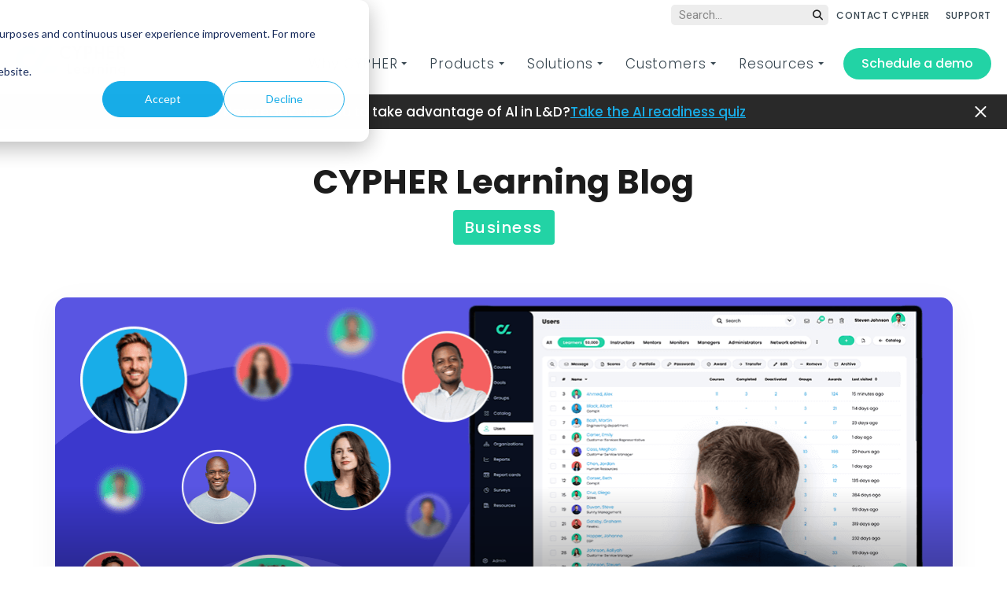

--- FILE ---
content_type: text/html; charset=UTF-8
request_url: https://www.cypherlearning.com/blog/business
body_size: 18869
content:
<!doctype html><html lang="en"><head>

    <meta charset="utf-8">
    <title>Business Training and E-learning Blog  » CYPHER Learning</title>
    <link rel="shortcut icon" href="https://www.cypherlearning.com/hubfs/logos/cypher-favicon.png">
    <meta name="description" content="Welcome to the Business Blog, the place to find all sorts of useful information about online training, corporate LMS and everything in between">

    
    
    
    
    
    
    <meta name="viewport" content="width=device-width, initial-scale=1">

    
    <meta property="og:description" content="Welcome to the Business Blog, the place to find all sorts of useful information about online training, corporate LMS and everything in between">
    <meta property="og:title" content="Business Training and E-learning Blog  » CYPHER Learning">
    <meta name="twitter:description" content="Welcome to the Business Blog, the place to find all sorts of useful information about online training, corporate LMS and everything in between">
    <meta name="twitter:title" content="Business Training and E-learning Blog  » CYPHER Learning">

    

    
    <style>
a.cta_button{-moz-box-sizing:content-box !important;-webkit-box-sizing:content-box !important;box-sizing:content-box !important;vertical-align:middle}.hs-breadcrumb-menu{list-style-type:none;margin:0px 0px 0px 0px;padding:0px 0px 0px 0px}.hs-breadcrumb-menu-item{float:left;padding:10px 0px 10px 10px}.hs-breadcrumb-menu-divider:before{content:'›';padding-left:10px}.hs-featured-image-link{border:0}.hs-featured-image{float:right;margin:0 0 20px 20px;max-width:50%}@media (max-width: 568px){.hs-featured-image{float:none;margin:0;width:100%;max-width:100%}}.hs-screen-reader-text{clip:rect(1px, 1px, 1px, 1px);height:1px;overflow:hidden;position:absolute !important;width:1px}
</style>

<link rel="stylesheet" href="https://www.cypherlearning.com/hubfs/hub_generated/template_assets/1/59006811188/1764934443556/template_main.min.css">
<link rel="stylesheet" href="https://www.cypherlearning.com/hubfs/hub_generated/template_assets/1/59006855854/1764934445779/template_theme-overrides.min.css">
<link rel="stylesheet" href="https://www.cypherlearning.com/hubfs/hub_generated/template_assets/1/107489279839/1764934442894/template_cypher-blog-v2.min.css">
<link rel="stylesheet" href="https://www.cypherlearning.com/hubfs/hub_generated/module_assets/1/116098145191/1764087543225/module_Top_Header_V2.min.css">
<link rel="stylesheet" href="https://www.cypherlearning.com/hubfs/hub_generated/module_assets/1/60246266804/1741345769255/module_Mobile_Menu_Top_Header.min.css">
<link rel="stylesheet" href="https://www.cypherlearning.com/hubfs/hub_generated/module_assets/1/59006231808/1740926861906/module_menu.min.css">
<link rel="stylesheet" href="https://www.cypherlearning.com/hubfs/hub_generated/module_assets/1/60248469538/1740926863635/module_Mobile_Menu_Bottom_Header.min.css">
<link rel="stylesheet" href="https://www.cypherlearning.com/hubfs/hub_generated/template_assets/1/115557936283/1762244659665/template_header-dropdown.min.css">
<link rel="stylesheet" href="https://www.cypherlearning.com/hubfs/hub_generated/module_assets/1/89766559521/1755874862845/module_Top_News_Alert.min.css">
<link rel="stylesheet" href="https://www.cypherlearning.com/hubfs/hub_generated/module_assets/1/77833928489/1741345999793/module_CTA_Small_Module.min.css">
<link rel="stylesheet" href="https://www.cypherlearning.com/hubfs/hub_generated/module_assets/1/177748277117/1741346215168/module_Newsletter_Subscription_Global.min.css">
<link rel="stylesheet" href="https://www.cypherlearning.com/hubfs/hub_generated/module_assets/1/59079869031/1764088076576/module_Footer_Main_Module.min.css">
<style>
  @font-face {
    font-family: "Roboto";
    font-weight: 400;
    font-style: normal;
    font-display: swap;
    src: url("/_hcms/googlefonts/Roboto/regular.woff2") format("woff2"), url("/_hcms/googlefonts/Roboto/regular.woff") format("woff");
  }
  @font-face {
    font-family: "Roboto";
    font-weight: 700;
    font-style: normal;
    font-display: swap;
    src: url("/_hcms/googlefonts/Roboto/700.woff2") format("woff2"), url("/_hcms/googlefonts/Roboto/700.woff") format("woff");
  }
  @font-face {
    font-family: "Poppins";
    font-weight: 700;
    font-style: normal;
    font-display: swap;
    src: url("/_hcms/googlefonts/Poppins/700.woff2") format("woff2"), url("/_hcms/googlefonts/Poppins/700.woff") format("woff");
  }
  @font-face {
    font-family: "Poppins";
    font-weight: 500;
    font-style: normal;
    font-display: swap;
    src: url("/_hcms/googlefonts/Poppins/500.woff2") format("woff2"), url("/_hcms/googlefonts/Poppins/500.woff") format("woff");
  }
  @font-face {
    font-family: "Poppins";
    font-weight: 600;
    font-style: normal;
    font-display: swap;
    src: url("/_hcms/googlefonts/Poppins/600.woff2") format("woff2"), url("/_hcms/googlefonts/Poppins/600.woff") format("woff");
  }
  @font-face {
    font-family: "Poppins";
    font-weight: 400;
    font-style: normal;
    font-display: swap;
    src: url("/_hcms/googlefonts/Poppins/regular.woff2") format("woff2"), url("/_hcms/googlefonts/Poppins/regular.woff") format("woff");
  }
  @font-face {
    font-family: "Poppins";
    font-weight: 700;
    font-style: normal;
    font-display: swap;
    src: url("/_hcms/googlefonts/Poppins/700.woff2") format("woff2"), url("/_hcms/googlefonts/Poppins/700.woff") format("woff");
  }
</style>

<!-- Editor Styles -->
<style id="hs_editor_style" type="text/css">
/* HubSpot Non-stacked Media Query Styles */
@media (min-width:768px) {
  .footer-row-0-vertical-alignment > .row-fluid {
    display: -ms-flexbox !important;
    -ms-flex-direction: row;
    display: flex !important;
    flex-direction: row;
  }
  .footer-module-1-vertical-alignment {
    display: -ms-flexbox !important;
    -ms-flex-direction: column !important;
    -ms-flex-pack: center !important;
    display: flex !important;
    flex-direction: column !important;
    justify-content: center !important;
  }
  .footer-module-1-vertical-alignment > div {
    flex-shrink: 0 !important;
  }
}
</style>
    

    

<!-- Google Tag Manager -->
<script>(function(w,d,s,l,i){w[l]=w[l]||[];w[l].push({'gtm.start':
new Date().getTime(),event:'gtm.js'});var f=d.getElementsByTagName(s)[0],
j=d.createElement(s),dl=l!='dataLayer'?'&l='+l:'';j.async=true;j.src=
'https://www.googletagmanager.com/gtm.js?id='+i+dl;f.parentNode.insertBefore(j,f);
})(window,document,'script','dataLayer','GTM-59BD2G8');</script>
<!-- End Google Tag Manager -->
<link href="https://unpkg.com/aos@2.3.1/dist/aos.css" rel="stylesheet">
<!--<script src="https://cdnjs.cloudflare.com/ajax/libs/jquery/3.6.0/jquery.min.js"></script>-->
<script src="https://code.jquery.com/jquery-3.6.0.min.js" integrity="sha256-/xUj+3OJU5yExlq6GSYGSHk7tPXikynS7ogEvDej/m4=" crossorigin="anonymous"></script>
<script src="https://unpkg.com/aos@2.3.1/dist/aos.js"></script>
<!-- Google tag (gtag.js) -->
<script async src="https://www.googletagmanager.com/gtag/js?id=G-HRW13DDM7L"></script>
<script>
  window.dataLayer = window.dataLayer || [];
  function gtag(){dataLayer.push(arguments);}
  gtag('js', new Date());

  gtag('config', 'G-HRW13DDM7L');
</script>
<!-- BTA Tracking -->
<script src="https://api.betheanswer.online/main/pixel/13aad269-b01a-47e0-97ab-d461b3a17e97/lib.js"></script>

<link rel="next" href="https://www.cypherlearning.com/blog/business/page/2">
<meta property="og:url" content="https://www.cypherlearning.com/blog/business">
<meta property="og:type" content="blog">
<meta name="twitter:card" content="summary">
<link rel="alternate" type="application/rss+xml" href="https://www.cypherlearning.com/blog/business/rss.xml">
<meta name="twitter:domain" content="www.cypherlearning.com">
<script src="//platform.linkedin.com/in.js" type="text/javascript">
    lang: en_US
</script>

<meta http-equiv="content-language" content="en">






    <link rel="preconnect" href="https://fonts.googleapis.com">
    <link rel="preconnect" href="https://fonts.gstatic.com" crossorigin>
    <link href="https://fonts.googleapis.com/css2?family=Poppins:wght@300;400;500;600;700&amp;family=Roboto:ital,wght@0,100..900;1,100..900&amp;display=swap" rel="stylesheet">

    <script src="https://kit.fontawesome.com/fe01c3cd53.js" crossorigin="anonymous"></script>
    
    
    
    
    
    <script type="application/ld+json">
    {
      "@context": "https://schema.org",
      "@type": "BreadcrumbList",
      "itemListElement": [{
        "@type": "ListItem",
        "position": 1,
        "name": "CYPHER Blogs",
        "item": "https://www.cypherlearning.com/blog"
      },{
        "@type": "ListItem",
        "position": 2,
        "name": "Business",
        "item": "https://www.cypherlearning.com/blog/business"
      }]
    }
    </script>
  <meta name="generator" content="HubSpot"></head>

  <body class="hs-skip-lang-url-rewrite page_bg_image">
    <div class="body-wrapper   hs-content-id-76996179882 hs-blog-listing hs-blog-id-76992986901 new_page_for_dd">
      
      
      <div data-global-resource-path="cypher learning/templates/partials/header-dropdown-test.html"><header id="main_header" class="header hs-search-hidden">
	
  <div id="hs_cos_wrapper_module_16844259313494" class="hs_cos_wrapper hs_cos_wrapper_widget hs_cos_wrapper_type_module" style="" data-hs-cos-general-type="widget" data-hs-cos-type="module"><div class="top_header ppp1" data-value="/blog/business">
  <div class="page-center">
    <div class="nav_wrapper">
      <div class="menu_wrap cstm-menu1 region_dropdown_parent">
        
      </div>

      <div class="menu_wrap cstm-menu2 notranslate new-searching">
        
        <form class="top-search-field visible-field" method="get" action="/en/content-search">
          <input class="top-search-field-input" type="text" placeholder="Search..." name="term" aria-label="Global search">
          <button type="submit">
            
            <i class="fa-solid fa-magnifying-glass" aria-hidden="true"></i>
          </button>
        </form>
                
       
        <span id="hs_cos_wrapper_module_16844259313494_custom_nav" class="hs_cos_wrapper hs_cos_wrapper_widget hs_cos_wrapper_type_menu" style="" data-hs-cos-general-type="widget" data-hs-cos-type="menu"><div id="hs_menu_wrapper_module_16844259313494_custom_nav" class="hs-menu-wrapper active-branch flyouts hs-menu-flow-horizontal" role="navigation" data-sitemap-name="default" data-menu-id="116084848966" aria-label="Navigation Menu">
 <ul role="menu">
  <li class="hs-menu-item hs-menu-depth-1" role="none"><a href="https://www.cypherlearning.com/contact-sales" role="menuitem">CONTACT CYPHER</a></li>
  <li class="hs-menu-item hs-menu-depth-1" role="none"><a href="https://www.cypherlearning.com/contact-support" role="menuitem">SUPPORT</a></li>
 </ul>
</div></span>
      </div>
    </div>
  </div>  

  
</div>

<style>
  body {
    top: 0 !important;
  }
  .skiptranslate {
    display: none !important;
    height: 0 !important;
    width: 0 !important;
    visibility: hidden !important;
  }
</style>

<script>
  function getUrlVars(){
    var vars = [], hash;
    var hashes = window.location.href.slice(window.location.href.indexOf('?') + 1).split('&');
    for(var i = 0; i < hashes.length; i++){
      hash = hashes[i].split('=');
      vars.push(hash[0]);
      vars[hash[0]] = hash[1];
    }
    return vars;
  }
</script></div>
	

	

	<!--   <a href="#main-content" class="header__skip">Skip to content</a> -->

	

	<div class="container-fluid content-wrapper">
<div class="row-fluid-wrapper">
<div class="row-fluid">
<div class="span12 widget-span widget-type-cell " style="" data-widget-type="cell" data-x="0" data-w="12">

</div><!--end widget-span -->
</div>
</div>
</div>


	

	<div class="header__container content-wrapper page-center">
		

		<div class="header__logo header__logo--main standard-logo notranslate">
			
			<div id="hs_cos_wrapper_module_164882371638020" class="hs_cos_wrapper hs_cos_wrapper_widget hs_cos_wrapper_type_module" style="" data-hs-cos-general-type="widget" data-hs-cos-type="module"><div id="hs_cos_wrapper_site_logo" class="hs_cos_wrapper hs_cos_wrapper_widget hs_cos_wrapper_type_module widget-type-logo" style="" data-hs-cos-general-type="widget" data-hs-cos-type="module">
  <span id="hs_cos_wrapper_site_logo_hs_logo_widget" class="hs_cos_wrapper hs_cos_wrapper_widget hs_cos_wrapper_type_logo" style="" data-hs-cos-general-type="widget" data-hs-cos-type="logo">
    <a id="hs-link-site_logo_hs_logo_widget" class="hs-skip-lang-url-rewrite" style="border-width:0px;border:0px;" href="/">
      
      
      <img src="https://www.cypherlearning.com/hubfs/logos/logo-header.svg" alt="CYPHER Learning" loading="lazy" width="143" height="39" style="max-width: 100%; height: auto;">
    </a>
  </span>
</div></div>
		</div>
		

		

		<div class="header__column">

			

			<div class="header__row-1">
				
			</div>

			

			<div class="header__row-2">
				<div class="header--toggle header__navigation--toggle"></div>
				<!--         <div class="header--toggle header__navigation--toggle sticky"></div> -->

				
				<!--         <div class="header--toggle header__search--toggle"></div> -->
				<div class="header__close--toggle"></div>
				
				<div class="header_top_wrapper">
					<div id="hs_cos_wrapper_module_16375679805753" class="hs_cos_wrapper hs_cos_wrapper_widget hs_cos_wrapper_type_module" style="" data-hs-cos-general-type="widget" data-hs-cos-type="module"><div class="mobile_top_header">
  <div class="content_col">
    
    
    <a class="header_cta_blue" href="https://www.cypherlearning.com/contact-sales/schedule-a-demo">Schedule a demo</a>
  </div>
  <div class="content_col">
    
    
    <a class="header_cta_dark" href="https://www.cypherlearning.com/login-help">Login help</a>
        
    <!--     <a href="#login" class="header_cta_dark">Log in</a> -->
  </div>
</div></div>
				</div>
				<div class="header__navigation header--element">
					<div id="hs_cos_wrapper_navigation-primary" class="hs_cos_wrapper hs_cos_wrapper_widget hs_cos_wrapper_type_module" style="" data-hs-cos-general-type="widget" data-hs-cos-type="module">

<style>
  #hs_cos_wrapper_navigation-primary .menu .menu__submenu {}

@media (min-width:767px) {
  #hs_cos_wrapper_navigation-primary .menu__submenu--level-2>.menu__item:first-child:before {}
}

#hs_cos_wrapper_navigation-primary .menu__submenu .menu__link,
#hs_cos_wrapper_navigation-primary .menu__submenu .menu__link:hover,
#hs_cos_wrapper_navigation-primary .menu__submenu .menu__link:focus {}

#hs_cos_wrapper_navigation-primary .menu__submenu .menu__child-toggle-icon,
#hs_cos_wrapper_navigation-primary .menu__submenu .menu__child-toggle-icon:hover,
#hs_cos_wrapper_navigation-primary .menu__submenu .menu__child-toggle-icon:focus {}

</style>







<nav class="menu menu--desktop notranslate" aria-label="Main menu">
  <ul class="menu__wrapper no-list">
    

  

  

  
    
    <li class="menu__item menu__item--depth-1 menu__item--has-submenu hs-skip-lang-url-rewrite">
      
        
          <a class="menu__link menu__link--toggle" href="#" aria-haspopup="true" aria-expanded="false">Why CYPHER</a>
        
      
      
        
          <button class="menu__child-toggle no-button" aria-expanded="false">
            <span class="show-for-sr">Show submenu for Why CYPHER</span>
            <span class="menu__child-toggle-icon"></span>
          </button>
          <ul class="menu__submenu menu__submenu--level-2 no-list">
            
            
              
    <li class="menu__item menu__item--depth-2  hs-skip-lang-url-rewrite">
      
        
          <span class="menu__link">Keep this for dropdown</span>
        
      
      
    </li>
  
            
          </ul>
          
      
    </li>
  
  
    
    <li class="menu__item menu__item--depth-1 menu__item--has-submenu hs-skip-lang-url-rewrite">
      
        
          <a class="menu__link menu__link--toggle" href="#" aria-haspopup="true" aria-expanded="false">Products</a>
        
      
      
        
          <button class="menu__child-toggle no-button" aria-expanded="false">
            <span class="show-for-sr">Show submenu for Products</span>
            <span class="menu__child-toggle-icon"></span>
          </button>
          <ul class="menu__submenu menu__submenu--level-2 no-list">
            
            
              
    <li class="menu__item menu__item--depth-2  hs-skip-lang-url-rewrite">
      
        
          <span class="menu__link">Keep this for dropdown</span>
        
      
      
    </li>
  
            
          </ul>
          
      
    </li>
  
  
    
    <li class="menu__item menu__item--depth-1 menu__item--has-submenu hs-skip-lang-url-rewrite">
      
        
          <a class="menu__link menu__link--toggle" href="#" aria-haspopup="true" aria-expanded="false">Solutions</a>
        
      
      
        
          <button class="menu__child-toggle no-button" aria-expanded="false">
            <span class="show-for-sr">Show submenu for Solutions</span>
            <span class="menu__child-toggle-icon"></span>
          </button>
          <ul class="menu__submenu menu__submenu--level-2 no-list">
            
            
              
    <li class="menu__item menu__item--depth-2  hs-skip-lang-url-rewrite">
      
        
          <span class="menu__link">Keep this for dropdown</span>
        
      
      
    </li>
  
            
          </ul>
          
      
    </li>
  
  
    
    <li class="menu__item menu__item--depth-1 menu__item--has-submenu hs-skip-lang-url-rewrite">
      
        
          <a class="menu__link menu__link--toggle" href="#" aria-haspopup="true" aria-expanded="false">Customers</a>
        
      
      
        
          <button class="menu__child-toggle no-button" aria-expanded="false">
            <span class="show-for-sr">Show submenu for Customers</span>
            <span class="menu__child-toggle-icon"></span>
          </button>
          <ul class="menu__submenu menu__submenu--level-2 no-list">
            
            
              
    <li class="menu__item menu__item--depth-2  hs-skip-lang-url-rewrite">
      
        
          <span class="menu__link">Keep this for dropdown</span>
        
      
      
    </li>
  
            
          </ul>
          
      
    </li>
  
  
    
    <li class="menu__item menu__item--depth-1 menu__item--has-submenu hs-skip-lang-url-rewrite">
      
        
          <a class="menu__link menu__link--toggle" href="#" aria-haspopup="true" aria-expanded="false">Resources</a>
        
      
      
        
          <button class="menu__child-toggle no-button" aria-expanded="false">
            <span class="show-for-sr">Show submenu for Resources</span>
            <span class="menu__child-toggle-icon"></span>
          </button>
          <ul class="menu__submenu menu__submenu--level-2 no-list">
            
            
              
    <li class="menu__item menu__item--depth-2  hs-skip-lang-url-rewrite">
      
        
          <span class="menu__link">Keep this for dropdown</span>
        
      
      
    </li>
  
            
          </ul>
          
      
    </li>
  
  


  </ul>
</nav>



<nav class="menu menu--mobile" aria-label="Main menu">
  <ul class="menu__wrapper no-list notranslate">
    

  

  

  
    
    <li class="menu__item menu__item--depth-1 menu__item--has-submenu hs-skip-lang-url-rewrite">
      
        
          <a class="menu__link menu__link--toggle" href="#" aria-haspopup="true" aria-expanded="false">Why CYPHER</a>
        
      
      
        
          <button class="menu__child-toggle no-button" aria-expanded="false">
            <span class="show-for-sr">Show submenu for Why CYPHER</span>
            <span class="menu__child-toggle-icon"></span>
          </button>
          <ul class="menu__submenu menu__submenu--level-2 no-list">
            
            
              
    <li class="menu__item menu__item--depth-2  hs-skip-lang-url-rewrite">
      
        
          <span class="menu__link">Keep this for dropdown</span>
        
      
      
    </li>
  
            
          </ul>
          
      
    </li>
  
  
    
    <li class="menu__item menu__item--depth-1 menu__item--has-submenu hs-skip-lang-url-rewrite">
      
        
          <a class="menu__link menu__link--toggle" href="#" aria-haspopup="true" aria-expanded="false">Products</a>
        
      
      
        
          <button class="menu__child-toggle no-button" aria-expanded="false">
            <span class="show-for-sr">Show submenu for Products</span>
            <span class="menu__child-toggle-icon"></span>
          </button>
          <ul class="menu__submenu menu__submenu--level-2 no-list">
            
            
              
    <li class="menu__item menu__item--depth-2  hs-skip-lang-url-rewrite">
      
        
          <span class="menu__link">Keep this for dropdown</span>
        
      
      
    </li>
  
            
          </ul>
          
      
    </li>
  
  
    
    <li class="menu__item menu__item--depth-1 menu__item--has-submenu hs-skip-lang-url-rewrite">
      
        
          <a class="menu__link menu__link--toggle" href="#" aria-haspopup="true" aria-expanded="false">Solutions</a>
        
      
      
        
          <button class="menu__child-toggle no-button" aria-expanded="false">
            <span class="show-for-sr">Show submenu for Solutions</span>
            <span class="menu__child-toggle-icon"></span>
          </button>
          <ul class="menu__submenu menu__submenu--level-2 no-list">
            
            
              
    <li class="menu__item menu__item--depth-2  hs-skip-lang-url-rewrite">
      
        
          <span class="menu__link">Keep this for dropdown</span>
        
      
      
    </li>
  
            
          </ul>
          
      
    </li>
  
  
    
    <li class="menu__item menu__item--depth-1 menu__item--has-submenu hs-skip-lang-url-rewrite">
      
        
          <a class="menu__link menu__link--toggle" href="#" aria-haspopup="true" aria-expanded="false">Customers</a>
        
      
      
        
          <button class="menu__child-toggle no-button" aria-expanded="false">
            <span class="show-for-sr">Show submenu for Customers</span>
            <span class="menu__child-toggle-icon"></span>
          </button>
          <ul class="menu__submenu menu__submenu--level-2 no-list">
            
            
              
    <li class="menu__item menu__item--depth-2  hs-skip-lang-url-rewrite">
      
        
          <span class="menu__link">Keep this for dropdown</span>
        
      
      
    </li>
  
            
          </ul>
          
      
    </li>
  
  
    
    <li class="menu__item menu__item--depth-1 menu__item--has-submenu hs-skip-lang-url-rewrite">
      
        
          <a class="menu__link menu__link--toggle" href="#" aria-haspopup="true" aria-expanded="false">Resources</a>
        
      
      
        
          <button class="menu__child-toggle no-button" aria-expanded="false">
            <span class="show-for-sr">Show submenu for Resources</span>
            <span class="menu__child-toggle-icon"></span>
          </button>
          <ul class="menu__submenu menu__submenu--level-2 no-list">
            
            
              
    <li class="menu__item menu__item--depth-2  hs-skip-lang-url-rewrite">
      
        
          <span class="menu__link">Keep this for dropdown</span>
        
      
      
    </li>
  
            
          </ul>
          
      
    </li>
  
  


  </ul>
</nav></div>
				</div>
				
				<div id="hs_cos_wrapper_module_16373183314857" class="hs_cos_wrapper hs_cos_wrapper_widget hs_cos_wrapper_type_module" style="" data-hs-cos-general-type="widget" data-hs-cos-type="module"><div class="cta_wrap">
  
  
  <a class="header_cta btn_sml" href="/contact-sales/schedule-a-demo">Schedule a demo 
  </a>
</div></div>
				

				
				<div class="header_bottom_wrapper">
					<div class="mobile_bottom_header">
						
						
						<div id="hs_cos_wrapper_module_163757226411023" class="hs_cos_wrapper hs_cos_wrapper_widget hs_cos_wrapper_type_module" style="" data-hs-cos-general-type="widget" data-hs-cos-type="module">
<ul class="menu_list">
  
  <li>
    
    
    <a href="https://www.cypherlearning.com/contact-sales">
      
      Contact sales
    </a>
  </li>
  
  <li>
    
    
    <a href="https://www.cypherlearning.com/contact-sales/submit-rfp">
      
      Submit RFP
    </a>
  </li>
  
  <li>
    
    
    <a href="https://www.cypherlearning.com/contact-support">
      
      Technical support
    </a>
  </li>
  
</ul>

<ul class="social_list">
  
  <li>
    
    
    <a href="https://www.linkedin.com/company/cypher-learning" target="_blank" rel="noopener">
      
        
        <img src="https://www.cypherlearning.com/hubfs/icons/social/linkedin.svg" alt="linkedin" loading="lazy" width="37" height="37">
      
    </a>
  </li>
  
  <li>
    
    
    <a href="https://twitter.com/cypherlearning" target="_blank" rel="noopener">
      
        
        <img src="https://www.cypherlearning.com/hubfs/icons/social/twitter.svg" alt="twitter" loading="lazy" width="37" height="37">
      
    </a>
  </li>
  
  <li>
    
    
    <a href="https://www.youtube.com/channel/UCJwky3COzZ_Q9UKE30fInqg" target="_blank" rel="noopener">
      
        
        <img src="https://www.cypherlearning.com/hubfs/icons/social/youtube.svg" alt="youtube" loading="lazy" width="37" height="37">
      
    </a>
  </li>
  
  <li>
    
    
    <a href="https://www.instagram.com/cypherlearning/" target="_blank" rel="noopener">
      
        
        <img src="https://www.cypherlearning.com/hubfs/icons/social/instagram.svg" alt="instagram" loading="lazy" width="37" height="37">
      
    </a>
  </li>
  
  <li>
    
    
    <a href="https://bsky.app/profile/cypherlearning.bsky.social" target="_blank" rel="noopener">
      
        
        <img src="https://www.cypherlearning.com/hubfs/icons/social/bluesky.svg" alt="bluesky" loading="lazy" width="37" height="37">
      
    </a>
  </li>
  
</ul>
</div>
					</div>
				</div>

			</div>
		</div>
	</div>

	

	<div class="container-fluid content-wrapper">
<div class="row-fluid-wrapper">
<div class="row-fluid">
<div class="span12 widget-span widget-type-cell " style="" data-widget-type="cell" data-x="0" data-w="12">

</div><!--end widget-span -->
</div>
</div>
</div>

	<div class="hidden-mods new-mods" style="display: none;">
    
		<div class="start-here" data-append-menu="why cypher">
			<div id="hs_cos_wrapper_module_168414703194854_1" class="hs_cos_wrapper hs_cos_wrapper_widget hs_cos_wrapper_type_module" style="" data-hs-cos-general-type="widget" data-hs-cos-type="module"><div class="header_dropdown new-hover-header sub_length_1">
  
  <div class="links_wrapper">
    
    <div class="links_group">
      
      <span class="sub_heading">Discover CYPHER</span>
      
      
      <a class="item_link" href="https://www.cypherlearning.com/why-cypher">
        <span class="sub_text">Why CYPHER Learning</span>
        
      </a>
      
      <a class="item_link" href="https://www.cypherlearning.com/platform">
        <span class="sub_text">CYPHER Learning platform</span>
        
      </a>
      
      <a class="item_link" href="https://www.cypherlearning.com/ai-360">
        <span class="sub_text">CYPHER Agent <span class="pill">POPULAR</span></span>
        
      </a>
      
      <a class="item_link" href="https://form.typeform.com/to/iPEc0r3P" target="_blank" rel="nofollow noopener">
        <span class="sub_text">Your AI readiness score<span class="pill">NEW</span></span>
        
      </a>
      
      <a class="item_link" href="https://www.cypherlearning.com/product-tours">
        <span class="sub_text">Self-guided product demos</span>
        
      </a>
      
      <a class="item_link" href="https://www.cypherlearning.com/best-practices">
        <span class="sub_text">Customer stories</span>
        
      </a>
      
      <a class="item_link" href="https://www.cypherlearning.com/pricing">
        <span class="sub_text">Pricing</span>
        
      </a>
      
    </div>
    
  </div>
  
  
  <div class="cta">
    <a href="https://www.cypherlearning.com/roi-calculator">
      <img src="https://www.cypherlearning.com/hs-fs/hubfs/other/nav/cta-roi-calculator.gif?width=313&amp;height=176&amp;name=cta-roi-calculator.gif" width="313" height="176" alt="ROI Calculator" loading="lazy" srcset="https://www.cypherlearning.com/hs-fs/hubfs/other/nav/cta-roi-calculator.gif?width=157&amp;height=88&amp;name=cta-roi-calculator.gif 157w, https://www.cypherlearning.com/hs-fs/hubfs/other/nav/cta-roi-calculator.gif?width=313&amp;height=176&amp;name=cta-roi-calculator.gif 313w, https://www.cypherlearning.com/hs-fs/hubfs/other/nav/cta-roi-calculator.gif?width=470&amp;height=264&amp;name=cta-roi-calculator.gif 470w, https://www.cypherlearning.com/hs-fs/hubfs/other/nav/cta-roi-calculator.gif?width=626&amp;height=352&amp;name=cta-roi-calculator.gif 626w, https://www.cypherlearning.com/hs-fs/hubfs/other/nav/cta-roi-calculator.gif?width=783&amp;height=440&amp;name=cta-roi-calculator.gif 783w, https://www.cypherlearning.com/hs-fs/hubfs/other/nav/cta-roi-calculator.gif?width=939&amp;height=528&amp;name=cta-roi-calculator.gif 939w" sizes="(max-width: 313px) 100vw, 313px">
    </a>
    <div>
      <span>Spending too much on training?</span>
      <p><span>The CYPHER platform optimizes efficiency. See how much you could save.</span></p>
      
      <a href="https://www.cypherlearning.com/roi-calculator" class="btn_dark btn_sml">
        Try our ROI Calculator
      </a>
      
    </div>
  </div>
</div></div>
		</div>
		<div class="products-dd" data-append-menu="product">
			<div id="hs_cos_wrapper_module_168414703194854_3" class="hs_cos_wrapper hs_cos_wrapper_widget hs_cos_wrapper_type_module" style="" data-hs-cos-general-type="widget" data-hs-cos-type="module"><div class="header_dropdown new-hover-header sub_length_6">
  
  <div class="links_wrapper col_2">
    
    <div class="links_group">
      
      <span class="sub_heading">Offerings</span>
      
      
      <a class="item_link" href="https://www.cypherlearning.com/platform">
        <span class="sub_text">CYPHER platform</span>
        
      </a>
      
      <a class="item_link" href="https://www.cypherlearning.com/ai-360/cypher-agent-for-course-creators">
        <span class="sub_text">CYPHER Agent (creators)</span>
        
      </a>
      
      <a class="item_link" href="https://www.cypherlearning.com/ai-360/cypher-agent-for-learners">
        <span class="sub_text">CYPHER Agent (learners)<span class="pill">NEW</span></span>
        
      </a>
      
      <a class="item_link" href="https://www.cypherlearning.com/white-label-lms">
        <span class="sub_text">Complete white label LMS</span>
        
      </a>
      
      <a class="item_link" href="https://www.cypherlearning.com/tour/integrations">
        <span class="sub_text">Integrations</span>
        
      </a>
      
      <a class="item_link" href="https://www.cypherlearning.com/support-and-services">
        <span class="sub_text">Services &amp; support</span>
        
      </a>
      
    </div>
    
    <div class="links_group">
      
      <span class="sub_heading">Customize &amp; personalize</span>
      
      
      <a class="item_link" href="https://www.cypherlearning.com/ai-360/cypher-agent-for-course-creators">
        <span class="sub_text">AI-powered capabilities</span>
        
      </a>
      
      <a class="item_link" href="https://www.cypherlearning.com/tour/content-development-and-delivery">
        <span class="sub_text">Course development</span>
        
      </a>
      
      <a class="item_link" href="https://www.cypherlearning.com/ai-360/cypher-agent-for-learners">
        <span class="sub_text">Personalized learning</span>
        
      </a>
      
      <a class="item_link" href="https://www.cypherlearning.com/content">
        <span class="sub_text">Content services</span>
        
      </a>
      
    </div>
    
    <div class="links_group">
      
      <span class="sub_heading">Engagement</span>
      
      
      <a class="item_link" href="https://www.cypherlearning.com/tour/assessment-and-evaluation">
        <span class="sub_text">Assessments &amp; evaluation</span>
        
      </a>
      
      <a class="item_link" href="https://www.cypherlearning.com/tour/e-commerce">
        <span class="sub_text">E-commerce</span>
        
      </a>
      
      <a class="item_link" href="https://www.cypherlearning.com/tour/gamification">
        <span class="sub_text">Gamification</span>
        
      </a>
      
      <a class="item_link" href="https://www.cypherlearning.com/tour/human-connection">
        <span class="sub_text">Social learning</span>
        
      </a>
      
    </div>
    
    <div class="links_group">
      
      <span class="sub_heading">Scalability &amp; performance</span>
      
      
      <a class="item_link" href="https://www.cypherlearning.com/tour/automation">
        <span class="sub_text">Automation</span>
        
      </a>
      
      <a class="item_link" href="https://www.cypherlearning.com/tour/reporting-and-analytics">
        <span class="sub_text">Reporting</span>
        
      </a>
      
      <a class="item_link" href="https://www.cypherlearning.com/tour/support-security-privacy">
        <span class="sub_text">Security &amp; accessibility</span>
        
      </a>
      
      <a class="item_link" href="https://www.cypherlearning.com/tour/skills-development">
        <span class="sub_text">Skills development</span>
        
      </a>
      
    </div>
    
    <div class="links_group">
      
      <span class="sub_heading">User experience</span>
      
      
      <a class="item_link" href="https://www.cypherlearning.com/tour/ui-and-ux">
        <span class="sub_text">UX &amp; UI</span>
        
      </a>
      
      <a class="item_link" href="https://www.cypherlearning.com/tour/languages">
        <span class="sub_text">Languages</span>
        
      </a>
      
      <a class="item_link" href="https://www.cypherlearning.com/tour/administration">
        <span class="sub_text">Administration</span>
        
      </a>
      
    </div>
    
    <div class="links_group">
      
      <span class="sub_heading">All features</span>
      
      
      <a class="item_link" href="https://www.cypherlearning.com/business/features">
        <span class="sub_text">Features for business</span>
        
      </a>
      
      <a class="item_link" href="https://www.cypherlearning.com/academia/features">
        <span class="sub_text">Features for academia</span>
        
      </a>
      
    </div>
    
  </div>
  
  
  <div class="cta">
    <a href="https://www.cypherlearning.com/platform">
      <img src="https://www.cypherlearning.com/hs-fs/hubfs/other/nav/cta-platform.png?width=313&amp;height=176&amp;name=cta-platform.png" width="313" height="176" alt="CYPHER Learning platform with UI" loading="lazy" srcset="https://www.cypherlearning.com/hs-fs/hubfs/other/nav/cta-platform.png?width=157&amp;height=88&amp;name=cta-platform.png 157w, https://www.cypherlearning.com/hs-fs/hubfs/other/nav/cta-platform.png?width=313&amp;height=176&amp;name=cta-platform.png 313w, https://www.cypherlearning.com/hs-fs/hubfs/other/nav/cta-platform.png?width=470&amp;height=264&amp;name=cta-platform.png 470w, https://www.cypherlearning.com/hs-fs/hubfs/other/nav/cta-platform.png?width=626&amp;height=352&amp;name=cta-platform.png 626w, https://www.cypherlearning.com/hs-fs/hubfs/other/nav/cta-platform.png?width=783&amp;height=440&amp;name=cta-platform.png 783w, https://www.cypherlearning.com/hs-fs/hubfs/other/nav/cta-platform.png?width=939&amp;height=528&amp;name=cta-platform.png 939w" sizes="(max-width: 313px) 100vw, 313px">
    </a>
    <div>
      <span>The all-in-one AI-powered platform</span>
      <p>Get LMS, LXP, and AI-enabled course creation in one powerful platform. Training made easy, scalable, and measurable.</p>
      
      <a href="https://www.cypherlearning.com/platform" class="btn_dark btn_sml">
        Start tour
      </a>
      
    </div>
  </div>
</div></div>
		</div>
		<div class="solution-dd" data-append-menu="solution">
			<div id="hs_cos_wrapper_module_168414703194854_2" class="hs_cos_wrapper hs_cos_wrapper_widget hs_cos_wrapper_type_module" style="" data-hs-cos-general-type="widget" data-hs-cos-type="module"><div class="header_dropdown new-hover-header sub_length_3">
  
  <div class="links_wrapper col_2">
    
    <div class="links_group">
      
      <span class="sub_heading">By need</span>
      
      
      <a class="item_link" href="https://www.cypherlearning.com/solutions">
        <span class="sub_text">All solutions</span>
        
      </a>
      
      <a class="item_link" href="https://www.cypherlearning.com/solutions/career-development">
        <span class="sub_text">Career development</span>
        
      </a>
      
      <a class="item_link" href="https://www.cypherlearning.com/solutions/compliance">
        <span class="sub_text">Compliance</span>
        
      </a>
      
      <a class="item_link" href="https://www.cypherlearning.com/solutions/customer-training">
        <span class="sub_text">Customer training</span>
        
      </a>
      
      <a class="item_link" href="https://www.cypherlearning.com/solutions/employee-training">
        <span class="sub_text">Employee training</span>
        
      </a>
      
      <a class="item_link" href="https://www.cypherlearning.com/solutions/extended-enterprise-training">
        <span class="sub_text">Extended enterprise</span>
        
      </a>
      
      <a class="item_link" href="https://www.cypherlearning.com/solutions/onboarding">
        <span class="sub_text">Onboarding</span>
        
      </a>
      
      <a class="item_link" href="https://www.cypherlearning.com/solutions/partner-training">
        <span class="sub_text">Partner training</span>
        
      </a>
      
      <a class="item_link" href="https://www.cypherlearning.com/solutions/skills-development">
        <span class="sub_text">Skills development</span>
        
      </a>
      
    </div>
    
    <div class="links_group">
      
      <span class="sub_heading">By industry</span>
      
      
      <a class="item_link" href="https://www.cypherlearning.com/industries">
        <span class="sub_text">All industries</span>
        
      </a>
      
      <a class="item_link" href="https://www.cypherlearning.com/solutions/financial-institutions">
        <span class="sub_text">Finance &amp; banking</span>
        
      </a>
      
      <a class="item_link" href="https://www.cypherlearning.com/solutions/franchises">
        <span class="sub_text">Franchises</span>
        
      </a>
      
      <a class="item_link" href="https://www.cypherlearning.com/solutions/healthcare-organizations">
        <span class="sub_text">Healthcare &amp; biotech</span>
        
      </a>
      
      <a class="item_link" href="https://www.cypherlearning.com/solutions/higher-ed-lms">
        <span class="sub_text">Higher education</span>
        
      </a>
      
      <a class="item_link" href="https://www.cypherlearning.com/solutions/it-skills-training">
        <span class="sub_text">IT &amp; software</span>
        
      </a>
      
      <a class="item_link" href="https://www.cypherlearning.com/solutions/nonprofit">
        <span class="sub_text">Nonprofit</span>
        
      </a>
      
      <a class="item_link" href="https://www.cypherlearning.com/solutions/publishers">
        <span class="sub_text">Publishing</span>
        
      </a>
      
      <a class="item_link" href="https://www.cypherlearning.com/solutions/training-organizations">
        <span class="sub_text">Training orgs</span>
        
      </a>
      
    </div>
    
    <div class="links_group">
      
      <span class="sub_heading">By market</span>
      
      
      <a class="item_link" href="https://www.cypherlearning.com/business">
        <span class="sub_text">Business</span>
        
      </a>
      
      <a class="item_link" href="https://www.cypherlearning.com/academia">
        <span class="sub_text">Academia</span>
        
      </a>
      
    </div>
    
  </div>
  
  
  <div class="cta">
    <a href="https://www.cypherlearning.com/solutions">
      <img src="https://www.cypherlearning.com/hs-fs/hubfs/other/nav/cta-solutions-2025.png?width=313&amp;height=176&amp;name=cta-solutions-2025.png" width="313" height="176" alt="Solutions for external training" loading="lazy" srcset="https://www.cypherlearning.com/hs-fs/hubfs/other/nav/cta-solutions-2025.png?width=157&amp;height=88&amp;name=cta-solutions-2025.png 157w, https://www.cypherlearning.com/hs-fs/hubfs/other/nav/cta-solutions-2025.png?width=313&amp;height=176&amp;name=cta-solutions-2025.png 313w, https://www.cypherlearning.com/hs-fs/hubfs/other/nav/cta-solutions-2025.png?width=470&amp;height=264&amp;name=cta-solutions-2025.png 470w, https://www.cypherlearning.com/hs-fs/hubfs/other/nav/cta-solutions-2025.png?width=626&amp;height=352&amp;name=cta-solutions-2025.png 626w, https://www.cypherlearning.com/hs-fs/hubfs/other/nav/cta-solutions-2025.png?width=783&amp;height=440&amp;name=cta-solutions-2025.png 783w, https://www.cypherlearning.com/hs-fs/hubfs/other/nav/cta-solutions-2025.png?width=939&amp;height=528&amp;name=cta-solutions-2025.png 939w" sizes="(max-width: 313px) 100vw, 313px">
    </a>
    <div>
      <span>Training solutions for every organization, team, and learner</span>
      <p>From employee training to customer training, and everything in between.</p>
      
      <a href="https://www.cypherlearning.com/solutions" class="btn_dark btn_sml">
        See solutions
      </a>
      
    </div>
  </div>
</div></div>
		</div>
    <div class="customers" data-append-menu="customers">
			<div id="hs_cos_wrapper_module_168414703194854_5" class="hs_cos_wrapper hs_cos_wrapper_widget hs_cos_wrapper_type_module" style="" data-hs-cos-general-type="widget" data-hs-cos-type="module"><div class="header_dropdown new-hover-header sub_length_2">
  
  <div class="links_wrapper col_2">
    
    <div class="links_group">
      
      <span class="sub_heading">Latest customer stories</span>
      
      
      <a class="item_link" href="https://www.cypherlearning.com/best-practices/ntt-data">
        <span class="sub_text">NTT DATA</span>
        
      </a>
      
      <a class="item_link" href="https://www.cypherlearning.com/best-practices/wilcon-depot">
        <span class="sub_text">Wilcon Depot</span>
        
      </a>
      
      <a class="item_link" href="https://www.cypherlearning.com/best-practices/koret-shelter-medicine-program-uc-davis">
        <span class="sub_text">Maddie’s Million, UC Davis</span>
        
      </a>
      
      <a class="item_link" href="https://www.cypherlearning.com/best-practices/vanuatu-institute-of-technology">
        <span class="sub_text">Vanuatu Institute</span>
        
      </a>
      
      <a class="item_link" href="https://www.cypherlearning.com/best-practices/royalwise">
        <span class="sub_text">Royalwise</span>
        
      </a>
      
      <a class="item_link" href="https://www.cypherlearning.com/best-practices/mr-d-math">
        <span class="sub_text">Mr. D Math</span>
        
      </a>
      
      <a class="item_link" href="https://www.cypherlearning.com/best-practices/gentell">
        <span class="sub_text">Gentell</span>
        
      </a>
      
      <a class="item_link" href="https://www.cypherlearning.com/best-practices/educem">
        <span class="sub_text">EDUCEM</span>
        
      </a>
      
    </div>
    
    <div class="links_group">
      
      
      <a class="item_link" href="https://www.cypherlearning.com/best-practices">
        <span class="sub_text">Customer stories</span>
        <span class="sub_description">Progress and transformation</span>
      </a>
      
      <a class="item_link" href="https://www.cypherlearning.com/third-party-reviews">
        <span class="sub_text">3rd party reviews</span>
        <span class="sub_description">Case studies</span>
      </a>
      
      <a class="item_link" href="https://www.cypherlearning.com/customer-showcase">
        <span class="sub_text">Customer showcase</span>
        <span class="sub_description">Implementation examples</span>
      </a>
      
      <a class="item_link" href="https://www.cypherlearning.com/voice-of-the-customer">
        <span class="sub_text">Voice of the customer</span>
        <span class="sub_description">Customers speak out</span>
      </a>
      
      <a class="item_link" href="https://www.cypherlearning.com/2024-customer-of-the-year-winners">
        <span class="sub_text">Customer of the year</span>
        <span class="sub_description">2024 winners and stories</span>
      </a>
      
    </div>
    
  </div>
  
  
  <div class="cta">
    <a href="https://www.cypherlearning.com/customer-of-the-year-nomination">
      <img src="https://www.cypherlearning.com/hs-fs/hubfs/other/nav/cta-coty-2025.png?width=313&amp;height=176&amp;name=cta-coty-2025.png" width="313" height="176" alt="CYPHER Customer of the Year 2025" loading="lazy" srcset="https://www.cypherlearning.com/hs-fs/hubfs/other/nav/cta-coty-2025.png?width=157&amp;height=88&amp;name=cta-coty-2025.png 157w, https://www.cypherlearning.com/hs-fs/hubfs/other/nav/cta-coty-2025.png?width=313&amp;height=176&amp;name=cta-coty-2025.png 313w, https://www.cypherlearning.com/hs-fs/hubfs/other/nav/cta-coty-2025.png?width=470&amp;height=264&amp;name=cta-coty-2025.png 470w, https://www.cypherlearning.com/hs-fs/hubfs/other/nav/cta-coty-2025.png?width=626&amp;height=352&amp;name=cta-coty-2025.png 626w, https://www.cypherlearning.com/hs-fs/hubfs/other/nav/cta-coty-2025.png?width=783&amp;height=440&amp;name=cta-coty-2025.png 783w, https://www.cypherlearning.com/hs-fs/hubfs/other/nav/cta-coty-2025.png?width=939&amp;height=528&amp;name=cta-coty-2025.png 939w" sizes="(max-width: 313px) 100vw, 313px">
    </a>
    <div>
      <span>Customer of the Year nominations are open!</span>
      <p><span>Share your story. Chance at 1 million AI credits and more.</span></p>
      
      <a href="https://www.cypherlearning.com/customer-of-the-year-nomination" class="btn_dark btn_sml">
        Nominate now!
      </a>
      
    </div>
  </div>
</div></div>
		</div>
		<div class="blog-resources" data-append-menu="resource">
			<div id="hs_cos_wrapper_module_168414703194854_4" class="hs_cos_wrapper hs_cos_wrapper_widget hs_cos_wrapper_type_module" style="" data-hs-cos-general-type="widget" data-hs-cos-type="module"><div class="header_dropdown new-hover-header sub_length_2">
  
  <div class="links_wrapper col_2">
    
    <div class="links_group">
      
      
      <a class="item_link" href="https://www.cypherlearning.com/resources">
        <span class="sub_text">All resources</span>
        <span class="sub_description">Brochures, podcasts, everything</span>
      </a>
      
      <a class="item_link" href="https://www.cypherlearning.com/thought-leadership-series">
        <span class="sub_text">Thought leadership series</span>
        <span class="sub_description">Insights from the inside</span>
      </a>
      
      <a class="item_link" href="https://www.cypherlearning.com/ai">
        <span class="sub_text">AI research</span>
        <span class="sub_description">Surveys, videos, Q&amp;A</span>
      </a>
      
      <a class="item_link" href="https://www.cypherlearning.com/analysts">
        <span class="sub_text">Analysts</span>
        <span class="sub_description">Industry-leading advice</span>
      </a>
      
      <a class="item_link" href="https://www.cypherlearning.com/awards">
        <span class="sub_text">Awards</span>
        <span class="sub_description">Prestigious recognition</span>
      </a>
      
      <a class="item_link" href="https://www.cypherlearning.com/blog">
        <span class="sub_text">Blogs</span>
        <span class="sub_description">For those who want to grow</span>
      </a>
      
      <a class="item_link" href="https://www.cypherlearning.com/faq">
        <span class="sub_text">FAQs</span>
        <span class="sub_description">Frequently asked questions</span>
      </a>
      
    </div>
    
    <div class="links_group">
      
      
      <a class="item_link" href="https://www.cypherlearning.com/blog/news">
        <span class="sub_text">News</span>
        <span class="sub_description">Stay up to date</span>
      </a>
      
      <a class="item_link" href="https://www.cypherlearning.com/product-tours">
        <span class="sub_text">Product demos</span>
        <span class="sub_description">Self-guided product demos</span>
      </a>
      
      <a class="item_link" href="https://www.cypherlearning.com/resources/pro-tips">
        <span class="sub_text">CYPHER Pro tips webinars</span>
        <span class="sub_description">Monthly, info-packed sessions</span>
      </a>
      
      <a class="item_link" href="https://www.cypherlearning.com/resources/cypher-live">
        <span class="sub_text">CYPHER Live webinars</span>
        <span class="sub_description">Bi-weekly, demo driven sessions</span>
      </a>
      
      <a class="item_link" href="https://www.cypherlearning.com/events">
        <span class="sub_text">Events <span class="pill">Latest</span></span>
        <span class="sub_description">Upcoming and past events</span>
      </a>
      
      <a class="item_link" href="https://app.vanta.com/cypherlearning/trust/ulewl1pz3nabqh2jvjme9" target="_blank" rel="noopener">
        <span class="sub_text">Trust Center</span>
        <span class="sub_description">Compliance and controls</span>
      </a>
      
      <a class="item_link" href="https://www.cypherlearning.com/subscribe-and-follow" target="_blank" rel="nofollow noopener">
        <span class="sub_text">Subscribe &amp; follow</span>
        <span class="sub_description">Receive monthly updates</span>
      </a>
      
    </div>
    
  </div>
  
  
  <div class="cta">
    <a href="https://www.cypherlearning.com/resources/cypher-live">
      <img src="https://www.cypherlearning.com/hs-fs/hubfs/other/nav/cta-cypher-live.png?width=313&amp;height=176&amp;name=cta-cypher-live.png" width="313" height="176" alt="CYPHER Live webinar series" loading="lazy" srcset="https://www.cypherlearning.com/hs-fs/hubfs/other/nav/cta-cypher-live.png?width=157&amp;height=88&amp;name=cta-cypher-live.png 157w, https://www.cypherlearning.com/hs-fs/hubfs/other/nav/cta-cypher-live.png?width=313&amp;height=176&amp;name=cta-cypher-live.png 313w, https://www.cypherlearning.com/hs-fs/hubfs/other/nav/cta-cypher-live.png?width=470&amp;height=264&amp;name=cta-cypher-live.png 470w, https://www.cypherlearning.com/hs-fs/hubfs/other/nav/cta-cypher-live.png?width=626&amp;height=352&amp;name=cta-cypher-live.png 626w, https://www.cypherlearning.com/hs-fs/hubfs/other/nav/cta-cypher-live.png?width=783&amp;height=440&amp;name=cta-cypher-live.png 783w, https://www.cypherlearning.com/hs-fs/hubfs/other/nav/cta-cypher-live.png?width=939&amp;height=528&amp;name=cta-cypher-live.png 939w" sizes="(max-width: 313px) 100vw, 313px">
    </a>
    <div>
      <span>CYPHER Live Webinar Series</span>
      <p>Hands-on, guided demos of our AI-powered platform led by CYPHER experts.</p>
<!--<p>Hands-on, guided demos of the AI-powered platform led by CYPHER experts.</p>-->
      
      <a href="https://www.cypherlearning.com/resources/cypher-live" class="btn_dark btn_sml">
        Register or replay
      </a>
      
    </div>
  </div>
</div></div>
		</div>
	</div>

	
	
</header>

<div id="hs_cos_wrapper_module_166791283244937" class="hs_cos_wrapper hs_cos_wrapper_widget hs_cos_wrapper_type_module" style="" data-hs-cos-general-type="widget" data-hs-cos-type="module">
<div class="top_news_alert">
  <div class="content_wrapper">
    <p>How ready are you to take advantage of Al in L&amp;D?</p>
    
    
    <a class="link" href="https://form.typeform.com/to/iPEc0r3P" target="_blank" rel="nofollow noopener">Take the AI readiness quiz</a>
  </div>
  <div class="close_wrapper"></div>
</div>
 
<script>
  $(document).ready(function () {
    var topCookieName = "cypherlearning_top_alert_A0125-alert";
    
    setTimeout(function () {
      // Only show the alert if no .tour_floating_nav_global
      if ($('.tour_floating_nav_global').length === 0) {
        let topPopup = getCookies(topCookieName);
        if (!(topPopup !== "" && topPopup === "closed")) {
          $('.top_news_alert').fadeIn(500);
        }
      }
    }, 1500);
    
    // Handle the close button and set the cookie
    $('.top_news_alert').find('.close_wrapper').on('click', function() {
      $('.top_news_alert').fadeOut(500);
      setCookies(topCookieName, 'closed', 1095);
    });
  });
</script>
</div></div>

      

      

      <main id="main-content" class="body-container-wrapper">
        

<link rel="stylesheet" href="https://cdnjs.cloudflare.com/ajax/libs/animate.css/4.1.1/animate.min.css">





<div id="hs_cos_wrapper_module_16554818713132" class="hs_cos_wrapper hs_cos_wrapper_widget hs_cos_wrapper_type_module" style="" data-hs-cos-general-type="widget" data-hs-cos-type="module"><section class="heading_section top_module mb0">
  <div class="page-center">
    <div class="heading_area text-center">
      
      
      <h1 class="page_ttile">CYPHER Learning Blog</h1>
      
      
      
      <div class="blog_category_label">
        <div class="label green">
          Business
          
        </div>
      </div>
      
      
    </div>
  </div>
</section></div>




<section class="feature_post">
  <div class="page-center">
    <!--Blog Listing-->
    <a href="https://www.cypherlearning.com/blog/business/top-enterprise-lms-platforms-for-50k-employee-organizations" class="feature_post_wrapper" style="background-image:url('https://www.cypherlearning.com/hubfs/blog/business/posts/2025/CYPHER-Learning-Blog-top-enterprise-lms-platforms-for-50k+-employee-organizations.png');">
      <span class="post_content">
        <span class="post_meta">
          <span class="date">December 6, 2025</span> 
          <span class="seperator">|</span>
          
          <span class="nowrap">Business LMS</span>
          
          
        </span>
        <h3 class="title">Top enterprise LMS platforms for 50K+ employee organizations</h3>
        <p>Enterprise organizations with over 50,000 employees face unique challenges in learning and development. They need robust, scalable, and intu...</p>
      </span>
    </a>
  </div>
</section>


































<div class="blog_listing_mod posts-container">
  <div class="page-center">
    
    
    
    <div class="listing_header">
      
      
      <!--Blog Filters-->
      <div class="blog_filters tags-contain mx_auto">
        <select class="tags tags-slct" data-blog-id="">
          <option value="*">Select subcategory</option>
          
          <option value="https://www.cypherlearning.com/blog/business/tag/business-lms">Business LMS</option>
          
          <option value="https://www.cypherlearning.com/blog/business/tag/online-training">Online training</option>
          
          <option value="https://www.cypherlearning.com/blog/business/tag/ld-leaders">L&amp;D leaders</option>
          
          <option value="https://www.cypherlearning.com/blog/business/tag/hr">HR</option>
          
          <option value="https://www.cypherlearning.com/blog/business/tag/course-design">Course design</option>
          
          <option value="https://www.cypherlearning.com/blog/business/tag/expert-insights">Expert insights</option>
          
          <option value="https://www.cypherlearning.com/blog/business/tag/modern-learning-platform">Modern learning platform</option>
          
          <option value="https://www.cypherlearning.com/blog/business/tag/online-learning">Online learning</option>
          
          <option value="https://www.cypherlearning.com/blog/business/tag/lms">LMS</option>
          
        </select>
      </div>
    </div>
    
    

    
    
    

    <!--Blog Listing-->
    <div class="listing_row post-listing posts-16 page-1">
      

      
        
          
        
      


      

      

      
        
          
        
      


      

      
        
          

          
        
      

      <!--Blog Item-->
      <div class="post_item post-item item-2  tag-business-lms ">
        <div class="blog_item">
          <a class="post_link" href="https://www.cypherlearning.com/blog/business/what-are-the-top-lms-platforms-for-nonprofits-and-ngos"></a>
          <div class="ft_img">
            <img src="https://www.cypherlearning.com/hs-fs/hubfs/blog/business/posts/2025/CYPHER-Learning-Blog-what-are-the-top-lms-platforms-for-non-profits-and-ngos.png?width=374&amp;height=180&amp;name=CYPHER-Learning-Blog-what-are-the-top-lms-platforms-for-non-profits-and-ngos.png" loading="lazy" alt="Image for What are the top LMS platforms for nonprofits and NGOs?" width="374" height="180" srcset="https://www.cypherlearning.com/hs-fs/hubfs/blog/business/posts/2025/CYPHER-Learning-Blog-what-are-the-top-lms-platforms-for-non-profits-and-ngos.png?width=187&amp;height=90&amp;name=CYPHER-Learning-Blog-what-are-the-top-lms-platforms-for-non-profits-and-ngos.png 187w, https://www.cypherlearning.com/hs-fs/hubfs/blog/business/posts/2025/CYPHER-Learning-Blog-what-are-the-top-lms-platforms-for-non-profits-and-ngos.png?width=374&amp;height=180&amp;name=CYPHER-Learning-Blog-what-are-the-top-lms-platforms-for-non-profits-and-ngos.png 374w, https://www.cypherlearning.com/hs-fs/hubfs/blog/business/posts/2025/CYPHER-Learning-Blog-what-are-the-top-lms-platforms-for-non-profits-and-ngos.png?width=561&amp;height=270&amp;name=CYPHER-Learning-Blog-what-are-the-top-lms-platforms-for-non-profits-and-ngos.png 561w, https://www.cypherlearning.com/hs-fs/hubfs/blog/business/posts/2025/CYPHER-Learning-Blog-what-are-the-top-lms-platforms-for-non-profits-and-ngos.png?width=748&amp;height=360&amp;name=CYPHER-Learning-Blog-what-are-the-top-lms-platforms-for-non-profits-and-ngos.png 748w, https://www.cypherlearning.com/hs-fs/hubfs/blog/business/posts/2025/CYPHER-Learning-Blog-what-are-the-top-lms-platforms-for-non-profits-and-ngos.png?width=935&amp;height=450&amp;name=CYPHER-Learning-Blog-what-are-the-top-lms-platforms-for-non-profits-and-ngos.png 935w, https://www.cypherlearning.com/hs-fs/hubfs/blog/business/posts/2025/CYPHER-Learning-Blog-what-are-the-top-lms-platforms-for-non-profits-and-ngos.png?width=1122&amp;height=540&amp;name=CYPHER-Learning-Blog-what-are-the-top-lms-platforms-for-non-profits-and-ngos.png 1122w" sizes="(max-width: 374px) 100vw, 374px">
          </div>
          <div class="post_content">
            <div class="post_meta">
              <span class="p_date">December 5, 2025</span>
              
            </div>
            <strong class="title"><a href="https://www.cypherlearning.com/blog/business/what-are-the-top-lms-platforms-for-nonprofits-and-ngos">What are the top LMS platforms for nonprofits and NGOs?</a></strong>
            
            <div class="content-data">
              <p>Nonprofit organizations play a crucial role in promoting social change and community development. Managing training and educational programs, however, poses challenges due to limited resources and div...</p>
            </div>
            
            <div class="post_tags">
              
              
              <span class="tag 1">Business LMS</span> 
              
            </div>
          </div>
        </div>
      </div>
      

      

      
        
          
        
      


      

      
        
          

          
        
      

      <!--Blog Item-->
      <div class="post_item post-item item-3  tag-business-lms ">
        <div class="blog_item">
          <a class="post_link" href="https://www.cypherlearning.com/blog/business/top-lms-platforms-for-professional-services-firms-improve-compliance"></a>
          <div class="ft_img">
            <img src="https://www.cypherlearning.com/hs-fs/hubfs/blog/business/posts/2025/CYPHER-Learning-Blog-top-lms-platforms-for-professional-services-firms.png?width=374&amp;height=180&amp;name=CYPHER-Learning-Blog-top-lms-platforms-for-professional-services-firms.png" loading="lazy" alt="Image for Top LMS platforms for professional services firms" width="374" height="180" srcset="https://www.cypherlearning.com/hs-fs/hubfs/blog/business/posts/2025/CYPHER-Learning-Blog-top-lms-platforms-for-professional-services-firms.png?width=187&amp;height=90&amp;name=CYPHER-Learning-Blog-top-lms-platforms-for-professional-services-firms.png 187w, https://www.cypherlearning.com/hs-fs/hubfs/blog/business/posts/2025/CYPHER-Learning-Blog-top-lms-platforms-for-professional-services-firms.png?width=374&amp;height=180&amp;name=CYPHER-Learning-Blog-top-lms-platforms-for-professional-services-firms.png 374w, https://www.cypherlearning.com/hs-fs/hubfs/blog/business/posts/2025/CYPHER-Learning-Blog-top-lms-platforms-for-professional-services-firms.png?width=561&amp;height=270&amp;name=CYPHER-Learning-Blog-top-lms-platforms-for-professional-services-firms.png 561w, https://www.cypherlearning.com/hs-fs/hubfs/blog/business/posts/2025/CYPHER-Learning-Blog-top-lms-platforms-for-professional-services-firms.png?width=748&amp;height=360&amp;name=CYPHER-Learning-Blog-top-lms-platforms-for-professional-services-firms.png 748w, https://www.cypherlearning.com/hs-fs/hubfs/blog/business/posts/2025/CYPHER-Learning-Blog-top-lms-platforms-for-professional-services-firms.png?width=935&amp;height=450&amp;name=CYPHER-Learning-Blog-top-lms-platforms-for-professional-services-firms.png 935w, https://www.cypherlearning.com/hs-fs/hubfs/blog/business/posts/2025/CYPHER-Learning-Blog-top-lms-platforms-for-professional-services-firms.png?width=1122&amp;height=540&amp;name=CYPHER-Learning-Blog-top-lms-platforms-for-professional-services-firms.png 1122w" sizes="(max-width: 374px) 100vw, 374px">
          </div>
          <div class="post_content">
            <div class="post_meta">
              <span class="p_date">December 4, 2025</span>
              
            </div>
            <strong class="title"><a href="https://www.cypherlearning.com/blog/business/top-lms-platforms-for-professional-services-firms-improve-compliance">Top LMS platforms for professional services firms</a></strong>
            
            <div class="content-data">
              <p>Professional services firms face unique challenges in delivering consistent, compliant, and effective training. Whether managing Continuing Legal Education (CLE) in law firms or scaling knowledge tran...</p>
            </div>
            
            <div class="post_tags">
              
              
              <span class="tag 1">Business LMS</span> 
              
            </div>
          </div>
        </div>
      </div>
      

      

      
        
          
        
      


      

      
        
          

          
        
      

      <!--Blog Item-->
      <div class="post_item post-item item-4  tag-business-lms ">
        <div class="blog_item">
          <a class="post_link" href="https://www.cypherlearning.com/blog/business/top-lms-platforms-for-retail-employee-training-programs-2026-guide"></a>
          <div class="ft_img">
            <img src="https://www.cypherlearning.com/hs-fs/hubfs/blog/business/posts/2025/CYPHER-Learning-Blog-top-lms-platforms-for-retail-employee-training-programs.png?width=374&amp;height=180&amp;name=CYPHER-Learning-Blog-top-lms-platforms-for-retail-employee-training-programs.png" loading="lazy" alt="Image for Top LMS platforms for retail employee training programs" width="374" height="180" srcset="https://www.cypherlearning.com/hs-fs/hubfs/blog/business/posts/2025/CYPHER-Learning-Blog-top-lms-platforms-for-retail-employee-training-programs.png?width=187&amp;height=90&amp;name=CYPHER-Learning-Blog-top-lms-platforms-for-retail-employee-training-programs.png 187w, https://www.cypherlearning.com/hs-fs/hubfs/blog/business/posts/2025/CYPHER-Learning-Blog-top-lms-platforms-for-retail-employee-training-programs.png?width=374&amp;height=180&amp;name=CYPHER-Learning-Blog-top-lms-platforms-for-retail-employee-training-programs.png 374w, https://www.cypherlearning.com/hs-fs/hubfs/blog/business/posts/2025/CYPHER-Learning-Blog-top-lms-platforms-for-retail-employee-training-programs.png?width=561&amp;height=270&amp;name=CYPHER-Learning-Blog-top-lms-platforms-for-retail-employee-training-programs.png 561w, https://www.cypherlearning.com/hs-fs/hubfs/blog/business/posts/2025/CYPHER-Learning-Blog-top-lms-platforms-for-retail-employee-training-programs.png?width=748&amp;height=360&amp;name=CYPHER-Learning-Blog-top-lms-platforms-for-retail-employee-training-programs.png 748w, https://www.cypherlearning.com/hs-fs/hubfs/blog/business/posts/2025/CYPHER-Learning-Blog-top-lms-platforms-for-retail-employee-training-programs.png?width=935&amp;height=450&amp;name=CYPHER-Learning-Blog-top-lms-platforms-for-retail-employee-training-programs.png 935w, https://www.cypherlearning.com/hs-fs/hubfs/blog/business/posts/2025/CYPHER-Learning-Blog-top-lms-platforms-for-retail-employee-training-programs.png?width=1122&amp;height=540&amp;name=CYPHER-Learning-Blog-top-lms-platforms-for-retail-employee-training-programs.png 1122w" sizes="(max-width: 374px) 100vw, 374px">
          </div>
          <div class="post_content">
            <div class="post_meta">
              <span class="p_date">December 3, 2025</span>
              
            </div>
            <strong class="title"><a href="https://www.cypherlearning.com/blog/business/top-lms-platforms-for-retail-employee-training-programs-2026-guide">Top LMS platforms for retail employee training programs</a></strong>
            
            <div class="content-data">
              <p>Choosing the best Learning Management System (LMS) is critical for retail businesses seeking growth, workforce development, and compliance. Modern retail environments face rapid technology shifts and ...</p>
            </div>
            
            <div class="post_tags">
              
              
              <span class="tag 1">Business LMS</span> 
              
            </div>
          </div>
        </div>
      </div>
      

      

      
        
          
        
      


      

      
        
          

          
        
      

      <!--Blog Item-->
      <div class="post_item post-item item-5  tag-business-lms ">
        <div class="blog_item">
          <a class="post_link" href="https://www.cypherlearning.com/blog/business/top-lms-platforms-with-mobile-friendly-access"></a>
          <div class="ft_img">
            <img src="https://www.cypherlearning.com/hs-fs/hubfs/blog/business/posts/2025/CYPHER-Learning-Blog-top-lms-platforms-with-mobile-friendly-access.png?width=374&amp;height=180&amp;name=CYPHER-Learning-Blog-top-lms-platforms-with-mobile-friendly-access.png" loading="lazy" alt="Image for Top LMS platforms with mobile-friendly access" width="374" height="180" srcset="https://www.cypherlearning.com/hs-fs/hubfs/blog/business/posts/2025/CYPHER-Learning-Blog-top-lms-platforms-with-mobile-friendly-access.png?width=187&amp;height=90&amp;name=CYPHER-Learning-Blog-top-lms-platforms-with-mobile-friendly-access.png 187w, https://www.cypherlearning.com/hs-fs/hubfs/blog/business/posts/2025/CYPHER-Learning-Blog-top-lms-platforms-with-mobile-friendly-access.png?width=374&amp;height=180&amp;name=CYPHER-Learning-Blog-top-lms-platforms-with-mobile-friendly-access.png 374w, https://www.cypherlearning.com/hs-fs/hubfs/blog/business/posts/2025/CYPHER-Learning-Blog-top-lms-platforms-with-mobile-friendly-access.png?width=561&amp;height=270&amp;name=CYPHER-Learning-Blog-top-lms-platforms-with-mobile-friendly-access.png 561w, https://www.cypherlearning.com/hs-fs/hubfs/blog/business/posts/2025/CYPHER-Learning-Blog-top-lms-platforms-with-mobile-friendly-access.png?width=748&amp;height=360&amp;name=CYPHER-Learning-Blog-top-lms-platforms-with-mobile-friendly-access.png 748w, https://www.cypherlearning.com/hs-fs/hubfs/blog/business/posts/2025/CYPHER-Learning-Blog-top-lms-platforms-with-mobile-friendly-access.png?width=935&amp;height=450&amp;name=CYPHER-Learning-Blog-top-lms-platforms-with-mobile-friendly-access.png 935w, https://www.cypherlearning.com/hs-fs/hubfs/blog/business/posts/2025/CYPHER-Learning-Blog-top-lms-platforms-with-mobile-friendly-access.png?width=1122&amp;height=540&amp;name=CYPHER-Learning-Blog-top-lms-platforms-with-mobile-friendly-access.png 1122w" sizes="(max-width: 374px) 100vw, 374px">
          </div>
          <div class="post_content">
            <div class="post_meta">
              <span class="p_date">December 2, 2025</span>
              
            </div>
            <strong class="title"><a href="https://www.cypherlearning.com/blog/business/top-lms-platforms-with-mobile-friendly-access">Top LMS platforms with mobile-friendly access</a></strong>
            
            <div class="content-data">
              <p>Mobile accessibility is now essential in selecting a Learning Management System (LMS) for employee training, onboarding, and organizational growth. The best LMS platforms offer seamless mobile experie...</p>
            </div>
            
            <div class="post_tags">
              
              
              <span class="tag 1">Business LMS</span> 
              
            </div>
          </div>
        </div>
      </div>
      

      

      
        
          
        
      


      

      
        
          
          <!--Blog Banner CTA-->
          <div class="post-item banner-item"> 
            <div id="hs_cos_wrapper_first_cta_module" class="hs_cos_wrapper hs_cos_wrapper_widget hs_cos_wrapper_type_module" style="" data-hs-cos-general-type="widget" data-hs-cos-type="module"><section class="cta_small_mod">
  <div class="page-center">
    <div class="cta_outer">
      
      
      
      <a class="cta_main_link" href="https://www.cypherlearning.com/brandon-hall-group/building-business-case-ai-corporate-training" target="_blank" rel="noopener noreferrer"></a>
      
      <div class="cta_content cta_img  gradient_cypher">
        
        
        
        
        
        
        
        <img src="https://www.cypherlearning.com/hs-fs/hubfs/other/page-tiles/bhg-jan-2025-guide.png?width=313&amp;height=176&amp;name=bhg-jan-2025-guide.png" alt="bhg-jan-2025-guide" loading="lazy" width="313" height="176" style="max-width: 100%; height: auto;" srcset="https://www.cypherlearning.com/hs-fs/hubfs/other/page-tiles/bhg-jan-2025-guide.png?width=157&amp;height=88&amp;name=bhg-jan-2025-guide.png 157w, https://www.cypherlearning.com/hs-fs/hubfs/other/page-tiles/bhg-jan-2025-guide.png?width=313&amp;height=176&amp;name=bhg-jan-2025-guide.png 313w, https://www.cypherlearning.com/hs-fs/hubfs/other/page-tiles/bhg-jan-2025-guide.png?width=470&amp;height=264&amp;name=bhg-jan-2025-guide.png 470w, https://www.cypherlearning.com/hs-fs/hubfs/other/page-tiles/bhg-jan-2025-guide.png?width=626&amp;height=352&amp;name=bhg-jan-2025-guide.png 626w, https://www.cypherlearning.com/hs-fs/hubfs/other/page-tiles/bhg-jan-2025-guide.png?width=783&amp;height=440&amp;name=bhg-jan-2025-guide.png 783w, https://www.cypherlearning.com/hs-fs/hubfs/other/page-tiles/bhg-jan-2025-guide.png?width=939&amp;height=528&amp;name=bhg-jan-2025-guide.png 939w" sizes="(max-width: 313px) 100vw, 313px">
        
        
        <p class="description white"><strong>Download the Brandon Hall Group™ guide</strong>: Building the Business Case for AI in Corporate Training</p>
        
        
        <a class="" href="https://www.cypherlearning.com/brandon-hall-group/building-business-case-ai-corporate-training" target="_blank" rel="noopener noreferrer"></a>
      </div>
    </div>
  </div>
</section></div>
          </div>
          

          
        
      

      <!--Blog Item-->
      <div class="post_item post-item item-6  tag-business-lms ">
        <div class="blog_item">
          <a class="post_link" href="https://www.cypherlearning.com/blog/business/what-are-the-top-lms-platforms-for-smbs-in-2026"></a>
          <div class="ft_img">
            <img src="https://www.cypherlearning.com/hs-fs/hubfs/blog/business/posts/2025/CYPHER-Learning-Blog-what-are-the-top-lms-platforms-for-smbs-in-2026.png?width=374&amp;height=180&amp;name=CYPHER-Learning-Blog-what-are-the-top-lms-platforms-for-smbs-in-2026.png" loading="lazy" alt="Image for What are the top LMS platforms for SMBs in 2026?" width="374" height="180" srcset="https://www.cypherlearning.com/hs-fs/hubfs/blog/business/posts/2025/CYPHER-Learning-Blog-what-are-the-top-lms-platforms-for-smbs-in-2026.png?width=187&amp;height=90&amp;name=CYPHER-Learning-Blog-what-are-the-top-lms-platforms-for-smbs-in-2026.png 187w, https://www.cypherlearning.com/hs-fs/hubfs/blog/business/posts/2025/CYPHER-Learning-Blog-what-are-the-top-lms-platforms-for-smbs-in-2026.png?width=374&amp;height=180&amp;name=CYPHER-Learning-Blog-what-are-the-top-lms-platforms-for-smbs-in-2026.png 374w, https://www.cypherlearning.com/hs-fs/hubfs/blog/business/posts/2025/CYPHER-Learning-Blog-what-are-the-top-lms-platforms-for-smbs-in-2026.png?width=561&amp;height=270&amp;name=CYPHER-Learning-Blog-what-are-the-top-lms-platforms-for-smbs-in-2026.png 561w, https://www.cypherlearning.com/hs-fs/hubfs/blog/business/posts/2025/CYPHER-Learning-Blog-what-are-the-top-lms-platforms-for-smbs-in-2026.png?width=748&amp;height=360&amp;name=CYPHER-Learning-Blog-what-are-the-top-lms-platforms-for-smbs-in-2026.png 748w, https://www.cypherlearning.com/hs-fs/hubfs/blog/business/posts/2025/CYPHER-Learning-Blog-what-are-the-top-lms-platforms-for-smbs-in-2026.png?width=935&amp;height=450&amp;name=CYPHER-Learning-Blog-what-are-the-top-lms-platforms-for-smbs-in-2026.png 935w, https://www.cypherlearning.com/hs-fs/hubfs/blog/business/posts/2025/CYPHER-Learning-Blog-what-are-the-top-lms-platforms-for-smbs-in-2026.png?width=1122&amp;height=540&amp;name=CYPHER-Learning-Blog-what-are-the-top-lms-platforms-for-smbs-in-2026.png 1122w" sizes="(max-width: 374px) 100vw, 374px">
          </div>
          <div class="post_content">
            <div class="post_meta">
              <span class="p_date">December 1, 2025</span>
              
            </div>
            <strong class="title"><a href="https://www.cypherlearning.com/blog/business/what-are-the-top-lms-platforms-for-smbs-in-2026">What are the top LMS platforms for SMBs in 2026?</a></strong>
            
            <div class="content-data">
              <p>Small and medium-sized businesses (SMBs) and healthcare organizations face increasing pressure to maintain regulatory compliance, improve productivity, and support ongoing skill development. These cha...</p>
            </div>
            
            <div class="post_tags">
              
              
              <span class="tag 1">Business LMS</span> 
              
            </div>
          </div>
        </div>
      </div>
      

      

      
        
          
        
      


      

      
        
          

          
        
      

      <!--Blog Item-->
      <div class="post_item post-item item-7  tag-business-lms ">
        <div class="blog_item">
          <a class="post_link" href="https://www.cypherlearning.com/blog/business/top-enterprise-lms-platforms-for-large-global-enterprises"></a>
          <div class="ft_img">
            <img src="https://www.cypherlearning.com/hs-fs/hubfs/blog/business/posts/2025/CYPHER-Learning-Blog-top-enterprise-lms-platforms-for-large-global-enterprises.png?width=374&amp;height=180&amp;name=CYPHER-Learning-Blog-top-enterprise-lms-platforms-for-large-global-enterprises.png" loading="lazy" alt="Image for Top enterprise LMS platforms for large global enterprises" width="374" height="180" srcset="https://www.cypherlearning.com/hs-fs/hubfs/blog/business/posts/2025/CYPHER-Learning-Blog-top-enterprise-lms-platforms-for-large-global-enterprises.png?width=187&amp;height=90&amp;name=CYPHER-Learning-Blog-top-enterprise-lms-platforms-for-large-global-enterprises.png 187w, https://www.cypherlearning.com/hs-fs/hubfs/blog/business/posts/2025/CYPHER-Learning-Blog-top-enterprise-lms-platforms-for-large-global-enterprises.png?width=374&amp;height=180&amp;name=CYPHER-Learning-Blog-top-enterprise-lms-platforms-for-large-global-enterprises.png 374w, https://www.cypherlearning.com/hs-fs/hubfs/blog/business/posts/2025/CYPHER-Learning-Blog-top-enterprise-lms-platforms-for-large-global-enterprises.png?width=561&amp;height=270&amp;name=CYPHER-Learning-Blog-top-enterprise-lms-platforms-for-large-global-enterprises.png 561w, https://www.cypherlearning.com/hs-fs/hubfs/blog/business/posts/2025/CYPHER-Learning-Blog-top-enterprise-lms-platforms-for-large-global-enterprises.png?width=748&amp;height=360&amp;name=CYPHER-Learning-Blog-top-enterprise-lms-platforms-for-large-global-enterprises.png 748w, https://www.cypherlearning.com/hs-fs/hubfs/blog/business/posts/2025/CYPHER-Learning-Blog-top-enterprise-lms-platforms-for-large-global-enterprises.png?width=935&amp;height=450&amp;name=CYPHER-Learning-Blog-top-enterprise-lms-platforms-for-large-global-enterprises.png 935w, https://www.cypherlearning.com/hs-fs/hubfs/blog/business/posts/2025/CYPHER-Learning-Blog-top-enterprise-lms-platforms-for-large-global-enterprises.png?width=1122&amp;height=540&amp;name=CYPHER-Learning-Blog-top-enterprise-lms-platforms-for-large-global-enterprises.png 1122w" sizes="(max-width: 374px) 100vw, 374px">
          </div>
          <div class="post_content">
            <div class="post_meta">
              <span class="p_date">November 30, 2025</span>
              
            </div>
            <strong class="title"><a href="https://www.cypherlearning.com/blog/business/top-enterprise-lms-platforms-for-large-global-enterprises">Top enterprise LMS platforms for large global enterprises</a></strong>
            
            <div class="content-data">
              <p>The market for enterprise Learning Management Systems (LMS) is evolving rapidly. Advancements like artificial intelligence, personalized learning experiences, and global scalability now shape LMS capa...</p>
            </div>
            
            <div class="post_tags">
              
              
              <span class="tag 1">Business LMS</span> 
              
            </div>
          </div>
        </div>
      </div>
      

      

      
        
          
        
      


      

      
        
          

          
        
      

      <!--Blog Item-->
      <div class="post_item post-item item-8  tag-business-lms ">
        <div class="blog_item">
          <a class="post_link" href="https://www.cypherlearning.com/blog/business/what-are-the-top-lms-platforms-for-employee-onboarding-2026-guide"></a>
          <div class="ft_img">
            <img src="https://www.cypherlearning.com/hs-fs/hubfs/blog/business/posts/2025/CYPHER-Learning-Blog-what-are-the-top-lms-platforms-for-employee-onboarding.png?width=374&amp;height=180&amp;name=CYPHER-Learning-Blog-what-are-the-top-lms-platforms-for-employee-onboarding.png" loading="lazy" alt="Image for What are the top LMS platforms for employee onboarding?" width="374" height="180" srcset="https://www.cypherlearning.com/hs-fs/hubfs/blog/business/posts/2025/CYPHER-Learning-Blog-what-are-the-top-lms-platforms-for-employee-onboarding.png?width=187&amp;height=90&amp;name=CYPHER-Learning-Blog-what-are-the-top-lms-platforms-for-employee-onboarding.png 187w, https://www.cypherlearning.com/hs-fs/hubfs/blog/business/posts/2025/CYPHER-Learning-Blog-what-are-the-top-lms-platforms-for-employee-onboarding.png?width=374&amp;height=180&amp;name=CYPHER-Learning-Blog-what-are-the-top-lms-platforms-for-employee-onboarding.png 374w, https://www.cypherlearning.com/hs-fs/hubfs/blog/business/posts/2025/CYPHER-Learning-Blog-what-are-the-top-lms-platforms-for-employee-onboarding.png?width=561&amp;height=270&amp;name=CYPHER-Learning-Blog-what-are-the-top-lms-platforms-for-employee-onboarding.png 561w, https://www.cypherlearning.com/hs-fs/hubfs/blog/business/posts/2025/CYPHER-Learning-Blog-what-are-the-top-lms-platforms-for-employee-onboarding.png?width=748&amp;height=360&amp;name=CYPHER-Learning-Blog-what-are-the-top-lms-platforms-for-employee-onboarding.png 748w, https://www.cypherlearning.com/hs-fs/hubfs/blog/business/posts/2025/CYPHER-Learning-Blog-what-are-the-top-lms-platforms-for-employee-onboarding.png?width=935&amp;height=450&amp;name=CYPHER-Learning-Blog-what-are-the-top-lms-platforms-for-employee-onboarding.png 935w, https://www.cypherlearning.com/hs-fs/hubfs/blog/business/posts/2025/CYPHER-Learning-Blog-what-are-the-top-lms-platforms-for-employee-onboarding.png?width=1122&amp;height=540&amp;name=CYPHER-Learning-Blog-what-are-the-top-lms-platforms-for-employee-onboarding.png 1122w" sizes="(max-width: 374px) 100vw, 374px">
          </div>
          <div class="post_content">
            <div class="post_meta">
              <span class="p_date">November 29, 2025</span>
              
            </div>
            <strong class="title"><a href="https://www.cypherlearning.com/blog/business/what-are-the-top-lms-platforms-for-employee-onboarding-2026-guide">What are the top LMS platforms for employee onboarding?</a></strong>
            
            <div class="content-data">
              <p>Employee onboarding is rapidly evolving due to changes in the labor market. Employees now switch jobs more often and look for personalized, skill-focused growth. Traditional onboarding methods—manual ...</p>
            </div>
            
            <div class="post_tags">
              
              
              <span class="tag 1">Business LMS</span> 
              
            </div>
          </div>
        </div>
      </div>
      

      

      
        
          
        
      


      

      
        
          

          
        
      

      <!--Blog Item-->
      <div class="post_item post-item item-9  tag-business-lms ">
        <div class="blog_item">
          <a class="post_link" href="https://www.cypherlearning.com/blog/business/top-lms-platforms-for-manufacturing-companies-optimize-training"></a>
          <div class="ft_img">
            <img src="https://www.cypherlearning.com/hs-fs/hubfs/blog/business/posts/2025/CYPHER-Learning-Blog-top-lms-platforms-for-manufacturing-companies.png?width=374&amp;height=180&amp;name=CYPHER-Learning-Blog-top-lms-platforms-for-manufacturing-companies.png" loading="lazy" alt="Image for Top LMS platforms for manufacturing companies" width="374" height="180" srcset="https://www.cypherlearning.com/hs-fs/hubfs/blog/business/posts/2025/CYPHER-Learning-Blog-top-lms-platforms-for-manufacturing-companies.png?width=187&amp;height=90&amp;name=CYPHER-Learning-Blog-top-lms-platforms-for-manufacturing-companies.png 187w, https://www.cypherlearning.com/hs-fs/hubfs/blog/business/posts/2025/CYPHER-Learning-Blog-top-lms-platforms-for-manufacturing-companies.png?width=374&amp;height=180&amp;name=CYPHER-Learning-Blog-top-lms-platforms-for-manufacturing-companies.png 374w, https://www.cypherlearning.com/hs-fs/hubfs/blog/business/posts/2025/CYPHER-Learning-Blog-top-lms-platforms-for-manufacturing-companies.png?width=561&amp;height=270&amp;name=CYPHER-Learning-Blog-top-lms-platforms-for-manufacturing-companies.png 561w, https://www.cypherlearning.com/hs-fs/hubfs/blog/business/posts/2025/CYPHER-Learning-Blog-top-lms-platforms-for-manufacturing-companies.png?width=748&amp;height=360&amp;name=CYPHER-Learning-Blog-top-lms-platforms-for-manufacturing-companies.png 748w, https://www.cypherlearning.com/hs-fs/hubfs/blog/business/posts/2025/CYPHER-Learning-Blog-top-lms-platforms-for-manufacturing-companies.png?width=935&amp;height=450&amp;name=CYPHER-Learning-Blog-top-lms-platforms-for-manufacturing-companies.png 935w, https://www.cypherlearning.com/hs-fs/hubfs/blog/business/posts/2025/CYPHER-Learning-Blog-top-lms-platforms-for-manufacturing-companies.png?width=1122&amp;height=540&amp;name=CYPHER-Learning-Blog-top-lms-platforms-for-manufacturing-companies.png 1122w" sizes="(max-width: 374px) 100vw, 374px">
          </div>
          <div class="post_content">
            <div class="post_meta">
              <span class="p_date">November 28, 2025</span>
              
            </div>
            <strong class="title"><a href="https://www.cypherlearning.com/blog/business/top-lms-platforms-for-manufacturing-companies-optimize-training">Top LMS platforms for manufacturing companies</a></strong>
            
            <div class="content-data">
              <p>In the fast-changing manufacturing sector, selecting the right Learning Management System (LMS) is key to workforce development, compliance, and operational efficiency. Manufacturers face challenges l...</p>
            </div>
            
            <div class="post_tags">
              
              
              <span class="tag 1">Business LMS</span> 
              
            </div>
          </div>
        </div>
      </div>
      

      

      
        
          
        
      


      

      
        
          

          
          <!--Blog Banner CTA-->
          <div class="post-item banner-item"> 
            <div id="hs_cos_wrapper_second_cta_module" class="hs_cos_wrapper hs_cos_wrapper_widget hs_cos_wrapper_type_module" style="" data-hs-cos-general-type="widget" data-hs-cos-type="module"><section class="cta_small_mod">
  <div class="page-center">
    <div class="cta_outer">
      
      <div class="cta_content cta_simple  gradient_matrix1">
        
        <p class="description white">Start training employees using our platform</p>
        
        
        <a class="btn_light_inverse" href="https://www.cypherlearning.com/contact-sales/schedule-a-demo" target="_blank" rel="noopener noreferrer"> Schedule a demo</a>
      </div>
    </div>
  </div>
</section></div>
          </div>
          
        
      

      <!--Blog Item-->
      <div class="post_item post-item item-10  tag-business-lms ">
        <div class="blog_item">
          <a class="post_link" href="https://www.cypherlearning.com/blog/business/what-are-the-top-lms-platforms-for-selling-certifications"></a>
          <div class="ft_img">
            <img src="https://www.cypherlearning.com/hs-fs/hubfs/blog/business/posts/2025/CYPHER-Learning-Blog-what-are-the-top-lms-platforms-for-selling-certifications.png?width=374&amp;height=180&amp;name=CYPHER-Learning-Blog-what-are-the-top-lms-platforms-for-selling-certifications.png" loading="lazy" alt="Image for What are the top LMS platforms for selling certifications?" width="374" height="180" srcset="https://www.cypherlearning.com/hs-fs/hubfs/blog/business/posts/2025/CYPHER-Learning-Blog-what-are-the-top-lms-platforms-for-selling-certifications.png?width=187&amp;height=90&amp;name=CYPHER-Learning-Blog-what-are-the-top-lms-platforms-for-selling-certifications.png 187w, https://www.cypherlearning.com/hs-fs/hubfs/blog/business/posts/2025/CYPHER-Learning-Blog-what-are-the-top-lms-platforms-for-selling-certifications.png?width=374&amp;height=180&amp;name=CYPHER-Learning-Blog-what-are-the-top-lms-platforms-for-selling-certifications.png 374w, https://www.cypherlearning.com/hs-fs/hubfs/blog/business/posts/2025/CYPHER-Learning-Blog-what-are-the-top-lms-platforms-for-selling-certifications.png?width=561&amp;height=270&amp;name=CYPHER-Learning-Blog-what-are-the-top-lms-platforms-for-selling-certifications.png 561w, https://www.cypherlearning.com/hs-fs/hubfs/blog/business/posts/2025/CYPHER-Learning-Blog-what-are-the-top-lms-platforms-for-selling-certifications.png?width=748&amp;height=360&amp;name=CYPHER-Learning-Blog-what-are-the-top-lms-platforms-for-selling-certifications.png 748w, https://www.cypherlearning.com/hs-fs/hubfs/blog/business/posts/2025/CYPHER-Learning-Blog-what-are-the-top-lms-platforms-for-selling-certifications.png?width=935&amp;height=450&amp;name=CYPHER-Learning-Blog-what-are-the-top-lms-platforms-for-selling-certifications.png 935w, https://www.cypherlearning.com/hs-fs/hubfs/blog/business/posts/2025/CYPHER-Learning-Blog-what-are-the-top-lms-platforms-for-selling-certifications.png?width=1122&amp;height=540&amp;name=CYPHER-Learning-Blog-what-are-the-top-lms-platforms-for-selling-certifications.png 1122w" sizes="(max-width: 374px) 100vw, 374px">
          </div>
          <div class="post_content">
            <div class="post_meta">
              <span class="p_date">November 27, 2025</span>
              
            </div>
            <strong class="title"><a href="https://www.cypherlearning.com/blog/business/what-are-the-top-lms-platforms-for-selling-certifications">What are the top LMS platforms for selling certifications?</a></strong>
            
            <div class="content-data">
              <p>The rapid expansion of online certification programs demands effective Learning Management Systems (LMS) designed specifically to support selling certifications. Selling certifications requires featur...</p>
            </div>
            
            <div class="post_tags">
              
              
              <span class="tag 1">Business LMS</span> 
              
            </div>
          </div>
        </div>
      </div>
      

      

      
        
          
        
      


      

      
        
          

          
        
      

      <!--Blog Item-->
      <div class="post_item post-item item-11  tag-business-lms ">
        <div class="blog_item">
          <a class="post_link" href="https://www.cypherlearning.com/blog/business/top-lms-platforms-for-mid-size-companies-streamline-staff-training"></a>
          <div class="ft_img">
            <img src="https://www.cypherlearning.com/hs-fs/hubfs/blog/business/posts/2025/CYPHER-Learning-Blog-top-lms-platforms-for-training-mid-size-companies.png?width=374&amp;height=180&amp;name=CYPHER-Learning-Blog-top-lms-platforms-for-training-mid-size-companies.png" loading="lazy" alt="Image for Top LMS platforms for training mid-size companies" width="374" height="180" srcset="https://www.cypherlearning.com/hs-fs/hubfs/blog/business/posts/2025/CYPHER-Learning-Blog-top-lms-platforms-for-training-mid-size-companies.png?width=187&amp;height=90&amp;name=CYPHER-Learning-Blog-top-lms-platforms-for-training-mid-size-companies.png 187w, https://www.cypherlearning.com/hs-fs/hubfs/blog/business/posts/2025/CYPHER-Learning-Blog-top-lms-platforms-for-training-mid-size-companies.png?width=374&amp;height=180&amp;name=CYPHER-Learning-Blog-top-lms-platforms-for-training-mid-size-companies.png 374w, https://www.cypherlearning.com/hs-fs/hubfs/blog/business/posts/2025/CYPHER-Learning-Blog-top-lms-platforms-for-training-mid-size-companies.png?width=561&amp;height=270&amp;name=CYPHER-Learning-Blog-top-lms-platforms-for-training-mid-size-companies.png 561w, https://www.cypherlearning.com/hs-fs/hubfs/blog/business/posts/2025/CYPHER-Learning-Blog-top-lms-platforms-for-training-mid-size-companies.png?width=748&amp;height=360&amp;name=CYPHER-Learning-Blog-top-lms-platforms-for-training-mid-size-companies.png 748w, https://www.cypherlearning.com/hs-fs/hubfs/blog/business/posts/2025/CYPHER-Learning-Blog-top-lms-platforms-for-training-mid-size-companies.png?width=935&amp;height=450&amp;name=CYPHER-Learning-Blog-top-lms-platforms-for-training-mid-size-companies.png 935w, https://www.cypherlearning.com/hs-fs/hubfs/blog/business/posts/2025/CYPHER-Learning-Blog-top-lms-platforms-for-training-mid-size-companies.png?width=1122&amp;height=540&amp;name=CYPHER-Learning-Blog-top-lms-platforms-for-training-mid-size-companies.png 1122w" sizes="(max-width: 374px) 100vw, 374px">
          </div>
          <div class="post_content">
            <div class="post_meta">
              <span class="p_date">November 26, 2025</span>
              
            </div>
            <strong class="title"><a href="https://www.cypherlearning.com/blog/business/top-lms-platforms-for-mid-size-companies-streamline-staff-training">Top LMS platforms for training mid-size companies</a></strong>
            
            <div class="content-data">
              <p>In today’s fast-evolving digital workplace, Learning Management Systems (LMS) are essential for mid-size companies to deliver effective employee training. These platforms help businesses maintain comp...</p>
            </div>
            
            <div class="post_tags">
              
              
              <span class="tag 1">Business LMS</span> 
              
            </div>
          </div>
        </div>
      </div>
      

      

      
        
          
        
      


      

      
        
          

          
        
      

      <!--Blog Item-->
      <div class="post_item post-item item-12  tag-business-lms ">
        <div class="blog_item">
          <a class="post_link" href="https://www.cypherlearning.com/blog/business/top-corporate-lms-platforms-for-healthcare-training-in-2025"></a>
          <div class="ft_img">
            <img src="https://www.cypherlearning.com/hs-fs/hubfs/blog/business/posts/2025/CYPHER-Learning-Blog-top-corporate-lms-platforms-for-healthcare-training.png?width=374&amp;height=180&amp;name=CYPHER-Learning-Blog-top-corporate-lms-platforms-for-healthcare-training.png" loading="lazy" alt="Image for Top corporate LMS platforms for healthcare training" width="374" height="180" srcset="https://www.cypherlearning.com/hs-fs/hubfs/blog/business/posts/2025/CYPHER-Learning-Blog-top-corporate-lms-platforms-for-healthcare-training.png?width=187&amp;height=90&amp;name=CYPHER-Learning-Blog-top-corporate-lms-platforms-for-healthcare-training.png 187w, https://www.cypherlearning.com/hs-fs/hubfs/blog/business/posts/2025/CYPHER-Learning-Blog-top-corporate-lms-platforms-for-healthcare-training.png?width=374&amp;height=180&amp;name=CYPHER-Learning-Blog-top-corporate-lms-platforms-for-healthcare-training.png 374w, https://www.cypherlearning.com/hs-fs/hubfs/blog/business/posts/2025/CYPHER-Learning-Blog-top-corporate-lms-platforms-for-healthcare-training.png?width=561&amp;height=270&amp;name=CYPHER-Learning-Blog-top-corporate-lms-platforms-for-healthcare-training.png 561w, https://www.cypherlearning.com/hs-fs/hubfs/blog/business/posts/2025/CYPHER-Learning-Blog-top-corporate-lms-platforms-for-healthcare-training.png?width=748&amp;height=360&amp;name=CYPHER-Learning-Blog-top-corporate-lms-platforms-for-healthcare-training.png 748w, https://www.cypherlearning.com/hs-fs/hubfs/blog/business/posts/2025/CYPHER-Learning-Blog-top-corporate-lms-platforms-for-healthcare-training.png?width=935&amp;height=450&amp;name=CYPHER-Learning-Blog-top-corporate-lms-platforms-for-healthcare-training.png 935w, https://www.cypherlearning.com/hs-fs/hubfs/blog/business/posts/2025/CYPHER-Learning-Blog-top-corporate-lms-platforms-for-healthcare-training.png?width=1122&amp;height=540&amp;name=CYPHER-Learning-Blog-top-corporate-lms-platforms-for-healthcare-training.png 1122w" sizes="(max-width: 374px) 100vw, 374px">
          </div>
          <div class="post_content">
            <div class="post_meta">
              <span class="p_date">November 25, 2025</span>
              
            </div>
            <strong class="title"><a href="https://www.cypherlearning.com/blog/business/top-corporate-lms-platforms-for-healthcare-training-in-2025">Top corporate LMS platforms for healthcare training</a></strong>
            
            <div class="content-data">
              <p>Healthcare organizations face ever-increasing challenges. They must navigate complex regulations, meet strict compliance demands, and upskill staff across diverse roles and locations all while facing ...</p>
            </div>
            
            <div class="post_tags">
              
              
              <span class="tag 1">Business LMS</span> 
              
            </div>
          </div>
        </div>
      </div>
      

      

      
        
          
        
      


      

      
        
          

          
        
      

      <!--Blog Item-->
      <div class="post_item post-item item-13  tag-business-lms ">
        <div class="blog_item">
          <a class="post_link" href="https://www.cypherlearning.com/blog/business/training-challenges-unique-to-fintech-organizations"></a>
          <div class="ft_img">
            <img src="https://www.cypherlearning.com/hs-fs/hubfs/blog/business/posts/2025/CYPHER-Learning-Blog-training-challenges-unique-to-fintech-organizations.png?width=374&amp;height=180&amp;name=CYPHER-Learning-Blog-training-challenges-unique-to-fintech-organizations.png" loading="lazy" alt="Image for Training challenges unique to fintech organizations" width="374" height="180" srcset="https://www.cypherlearning.com/hs-fs/hubfs/blog/business/posts/2025/CYPHER-Learning-Blog-training-challenges-unique-to-fintech-organizations.png?width=187&amp;height=90&amp;name=CYPHER-Learning-Blog-training-challenges-unique-to-fintech-organizations.png 187w, https://www.cypherlearning.com/hs-fs/hubfs/blog/business/posts/2025/CYPHER-Learning-Blog-training-challenges-unique-to-fintech-organizations.png?width=374&amp;height=180&amp;name=CYPHER-Learning-Blog-training-challenges-unique-to-fintech-organizations.png 374w, https://www.cypherlearning.com/hs-fs/hubfs/blog/business/posts/2025/CYPHER-Learning-Blog-training-challenges-unique-to-fintech-organizations.png?width=561&amp;height=270&amp;name=CYPHER-Learning-Blog-training-challenges-unique-to-fintech-organizations.png 561w, https://www.cypherlearning.com/hs-fs/hubfs/blog/business/posts/2025/CYPHER-Learning-Blog-training-challenges-unique-to-fintech-organizations.png?width=748&amp;height=360&amp;name=CYPHER-Learning-Blog-training-challenges-unique-to-fintech-organizations.png 748w, https://www.cypherlearning.com/hs-fs/hubfs/blog/business/posts/2025/CYPHER-Learning-Blog-training-challenges-unique-to-fintech-organizations.png?width=935&amp;height=450&amp;name=CYPHER-Learning-Blog-training-challenges-unique-to-fintech-organizations.png 935w, https://www.cypherlearning.com/hs-fs/hubfs/blog/business/posts/2025/CYPHER-Learning-Blog-training-challenges-unique-to-fintech-organizations.png?width=1122&amp;height=540&amp;name=CYPHER-Learning-Blog-training-challenges-unique-to-fintech-organizations.png 1122w" sizes="(max-width: 374px) 100vw, 374px">
          </div>
          <div class="post_content">
            <div class="post_meta">
              <span class="p_date">November 24, 2025</span>
              
            </div>
            <strong class="title"><a href="https://www.cypherlearning.com/blog/business/training-challenges-unique-to-fintech-organizations">Training challenges unique to fintech organizations</a></strong>
            
            <div class="content-data">
              <p>Fintech organizations operate at the intersection of finance and technology, creating unique training challenges. This article highlights key training hurdles fintech firms face and explores effective...</p>
            </div>
            
            <div class="post_tags">
              
              
              <span class="tag 1">Business LMS</span> 
              
            </div>
          </div>
        </div>
      </div>
      

      

      
        
          
        
      


      

      
        
          

          
        
      

      <!--Blog Item-->
      <div class="post_item post-item item-14  tag-business-lms ">
        <div class="blog_item">
          <a class="post_link" href="https://www.cypherlearning.com/blog/business/the-hidden-advantages-of-lms-adoption-for-l-and-d-leaders"></a>
          <div class="ft_img">
            <img src="https://www.cypherlearning.com/hs-fs/hubfs/blog/business/posts/2025/CYPHER-Learning-Blog-the-hidden-advantages-of-lms-adoption-for-l-and-d-leaders.png?width=374&amp;height=180&amp;name=CYPHER-Learning-Blog-the-hidden-advantages-of-lms-adoption-for-l-and-d-leaders.png" loading="lazy" alt="Image for The hidden advantages of LMS adoption for L&amp;D leaders" width="374" height="180" srcset="https://www.cypherlearning.com/hs-fs/hubfs/blog/business/posts/2025/CYPHER-Learning-Blog-the-hidden-advantages-of-lms-adoption-for-l-and-d-leaders.png?width=187&amp;height=90&amp;name=CYPHER-Learning-Blog-the-hidden-advantages-of-lms-adoption-for-l-and-d-leaders.png 187w, https://www.cypherlearning.com/hs-fs/hubfs/blog/business/posts/2025/CYPHER-Learning-Blog-the-hidden-advantages-of-lms-adoption-for-l-and-d-leaders.png?width=374&amp;height=180&amp;name=CYPHER-Learning-Blog-the-hidden-advantages-of-lms-adoption-for-l-and-d-leaders.png 374w, https://www.cypherlearning.com/hs-fs/hubfs/blog/business/posts/2025/CYPHER-Learning-Blog-the-hidden-advantages-of-lms-adoption-for-l-and-d-leaders.png?width=561&amp;height=270&amp;name=CYPHER-Learning-Blog-the-hidden-advantages-of-lms-adoption-for-l-and-d-leaders.png 561w, https://www.cypherlearning.com/hs-fs/hubfs/blog/business/posts/2025/CYPHER-Learning-Blog-the-hidden-advantages-of-lms-adoption-for-l-and-d-leaders.png?width=748&amp;height=360&amp;name=CYPHER-Learning-Blog-the-hidden-advantages-of-lms-adoption-for-l-and-d-leaders.png 748w, https://www.cypherlearning.com/hs-fs/hubfs/blog/business/posts/2025/CYPHER-Learning-Blog-the-hidden-advantages-of-lms-adoption-for-l-and-d-leaders.png?width=935&amp;height=450&amp;name=CYPHER-Learning-Blog-the-hidden-advantages-of-lms-adoption-for-l-and-d-leaders.png 935w, https://www.cypherlearning.com/hs-fs/hubfs/blog/business/posts/2025/CYPHER-Learning-Blog-the-hidden-advantages-of-lms-adoption-for-l-and-d-leaders.png?width=1122&amp;height=540&amp;name=CYPHER-Learning-Blog-the-hidden-advantages-of-lms-adoption-for-l-and-d-leaders.png 1122w" sizes="(max-width: 374px) 100vw, 374px">
          </div>
          <div class="post_content">
            <div class="post_meta">
              <span class="p_date">November 23, 2025</span>
              
            </div>
            <strong class="title"><a href="https://www.cypherlearning.com/blog/business/the-hidden-advantages-of-lms-adoption-for-l-and-d-leaders">The hidden advantages of LMS adoption for L&amp;D leaders</a></strong>
            
            <div class="content-data">
              <p>Learning Management Systems (LMS) have become fundamental to corporate training. While many Learning and Development (L&amp;D) leaders focus on obvious benefits like centralized content delivery and compl...</p>
            </div>
            
            <div class="post_tags">
              
              
              <span class="tag 1">Business LMS</span> 
              
            </div>
          </div>
        </div>
      </div>
      

      

      
        
          
        
      


      

      
        
          

          
        
      

      <!--Blog Item-->
      <div class="post_item post-item item-15  tag-business-lms ">
        <div class="blog_item">
          <a class="post_link" href="https://www.cypherlearning.com/blog/business/how-remote-teams-build-skills-with-online-learning-tools"></a>
          <div class="ft_img">
            <img src="https://www.cypherlearning.com/hs-fs/hubfs/blog/business/posts/2025/CYPHER-Learning-Blog-how-remote-teams-build-skills-with-online-learning-tools.png?width=374&amp;height=180&amp;name=CYPHER-Learning-Blog-how-remote-teams-build-skills-with-online-learning-tools.png" loading="lazy" alt="Image for How remote teams build skills with online learning tools" width="374" height="180" srcset="https://www.cypherlearning.com/hs-fs/hubfs/blog/business/posts/2025/CYPHER-Learning-Blog-how-remote-teams-build-skills-with-online-learning-tools.png?width=187&amp;height=90&amp;name=CYPHER-Learning-Blog-how-remote-teams-build-skills-with-online-learning-tools.png 187w, https://www.cypherlearning.com/hs-fs/hubfs/blog/business/posts/2025/CYPHER-Learning-Blog-how-remote-teams-build-skills-with-online-learning-tools.png?width=374&amp;height=180&amp;name=CYPHER-Learning-Blog-how-remote-teams-build-skills-with-online-learning-tools.png 374w, https://www.cypherlearning.com/hs-fs/hubfs/blog/business/posts/2025/CYPHER-Learning-Blog-how-remote-teams-build-skills-with-online-learning-tools.png?width=561&amp;height=270&amp;name=CYPHER-Learning-Blog-how-remote-teams-build-skills-with-online-learning-tools.png 561w, https://www.cypherlearning.com/hs-fs/hubfs/blog/business/posts/2025/CYPHER-Learning-Blog-how-remote-teams-build-skills-with-online-learning-tools.png?width=748&amp;height=360&amp;name=CYPHER-Learning-Blog-how-remote-teams-build-skills-with-online-learning-tools.png 748w, https://www.cypherlearning.com/hs-fs/hubfs/blog/business/posts/2025/CYPHER-Learning-Blog-how-remote-teams-build-skills-with-online-learning-tools.png?width=935&amp;height=450&amp;name=CYPHER-Learning-Blog-how-remote-teams-build-skills-with-online-learning-tools.png 935w, https://www.cypherlearning.com/hs-fs/hubfs/blog/business/posts/2025/CYPHER-Learning-Blog-how-remote-teams-build-skills-with-online-learning-tools.png?width=1122&amp;height=540&amp;name=CYPHER-Learning-Blog-how-remote-teams-build-skills-with-online-learning-tools.png 1122w" sizes="(max-width: 374px) 100vw, 374px">
          </div>
          <div class="post_content">
            <div class="post_meta">
              <span class="p_date">November 22, 2025</span>
              
            </div>
            <strong class="title"><a href="https://www.cypherlearning.com/blog/business/how-remote-teams-build-skills-with-online-learning-tools">How remote teams build skills with online learning tools</a></strong>
            
            <div class="content-data">
              <p>Remote teams are essential to modern business operations. As distributed workforces become common, companies need effective ways to develop talent remotely. Online learning tools, especially advanced ...</p>
            </div>
            
            <div class="post_tags">
              
              
              <span class="tag 1">Business LMS</span> 
              
            </div>
          </div>
        </div>
      </div>
      

      

      
        
          
        
      


      

      
        
          

          
        
      

      <!--Blog Item-->
      <div class="post_item post-item item-16  tag-business-lms ">
        <div class="blog_item">
          <a class="post_link" href="https://www.cypherlearning.com/blog/business/why-businesses-are-adopting-ai-powered-lmss-benefits-trends"></a>
          <div class="ft_img">
            <img src="https://www.cypherlearning.com/hs-fs/hubfs/blog/business/posts/2025/CYPHER-Learning-Blog-why-businesses-are-adopting-ai-powered-lms-solutions.png?width=374&amp;height=180&amp;name=CYPHER-Learning-Blog-why-businesses-are-adopting-ai-powered-lms-solutions.png" loading="lazy" alt="Image for Why businesses are adopting AI-powered LMS solutions" width="374" height="180" srcset="https://www.cypherlearning.com/hs-fs/hubfs/blog/business/posts/2025/CYPHER-Learning-Blog-why-businesses-are-adopting-ai-powered-lms-solutions.png?width=187&amp;height=90&amp;name=CYPHER-Learning-Blog-why-businesses-are-adopting-ai-powered-lms-solutions.png 187w, https://www.cypherlearning.com/hs-fs/hubfs/blog/business/posts/2025/CYPHER-Learning-Blog-why-businesses-are-adopting-ai-powered-lms-solutions.png?width=374&amp;height=180&amp;name=CYPHER-Learning-Blog-why-businesses-are-adopting-ai-powered-lms-solutions.png 374w, https://www.cypherlearning.com/hs-fs/hubfs/blog/business/posts/2025/CYPHER-Learning-Blog-why-businesses-are-adopting-ai-powered-lms-solutions.png?width=561&amp;height=270&amp;name=CYPHER-Learning-Blog-why-businesses-are-adopting-ai-powered-lms-solutions.png 561w, https://www.cypherlearning.com/hs-fs/hubfs/blog/business/posts/2025/CYPHER-Learning-Blog-why-businesses-are-adopting-ai-powered-lms-solutions.png?width=748&amp;height=360&amp;name=CYPHER-Learning-Blog-why-businesses-are-adopting-ai-powered-lms-solutions.png 748w, https://www.cypherlearning.com/hs-fs/hubfs/blog/business/posts/2025/CYPHER-Learning-Blog-why-businesses-are-adopting-ai-powered-lms-solutions.png?width=935&amp;height=450&amp;name=CYPHER-Learning-Blog-why-businesses-are-adopting-ai-powered-lms-solutions.png 935w, https://www.cypherlearning.com/hs-fs/hubfs/blog/business/posts/2025/CYPHER-Learning-Blog-why-businesses-are-adopting-ai-powered-lms-solutions.png?width=1122&amp;height=540&amp;name=CYPHER-Learning-Blog-why-businesses-are-adopting-ai-powered-lms-solutions.png 1122w" sizes="(max-width: 374px) 100vw, 374px">
          </div>
          <div class="post_content">
            <div class="post_meta">
              <span class="p_date">November 21, 2025</span>
              
            </div>
            <strong class="title"><a href="https://www.cypherlearning.com/blog/business/why-businesses-are-adopting-ai-powered-lmss-benefits-trends">Why businesses are adopting AI-powered LMS solutions</a></strong>
            
            <div class="content-data">
              <p>Businesses increasingly rely on AI-powered Learning Management System (LMS) solutions to meet modern training demands. These platforms drive efficiency, improve learning outcomes, boost engagement, an...</p>
            </div>
            
            <div class="post_tags">
              
              
              <span class="tag 1">Business LMS</span> 
              
            </div>
          </div>
        </div>
      </div>
      

      

    </div>
    
    
    <div class="cstm-pagination" data-total="13">
      <div class="blog-pagination pagination-wrapper">
        
        
         

        
        

        
        
        
        <a class="normal-page active" href="https://www.cypherlearning.com/blog/business/page/1">1</a>
        
        
        
        
        <a class="normal-page " href="https://www.cypherlearning.com/blog/business/page/2">2</a>
        
        
        
        
        <a class="normal-page " href="https://www.cypherlearning.com/blog/business/page/3">3</a>
        
        
        
        
        <a class="normal-page " href="https://www.cypherlearning.com/blog/business/page/4">4</a>
        
        
        
        
        <a class="normal-page " href="https://www.cypherlearning.com/blog/business/page/5">5</a>
        
         

        <a class="normal-page next-link next" href="https://www.cypherlearning.com/blog/business/page/2"><span class="icon"></span></a>
        
        <a class="normal-page last-link last" href="https://www.cypherlearning.com/blog/business/page/13">
          Last
          <span class="icon"></span>
        </a>
        
      </div>
    </div>
    
    
  
     
  </div>
</div>


<!-- CTA Subscribe Module -->
 
<!-- CYPHER Form -->
<span style="display:none" data="en"></span>
<div id="hs_cos_wrapper_module_172561274188214" class="hs_cos_wrapper hs_cos_wrapper_widget hs_cos_wrapper_type_module" style="" data-hs-cos-general-type="widget" data-hs-cos-type="module"><section class="newsletter_subscription_global margin_top_bottom" id="cypher_form">
	<div class="page-center">
		<div class="content_wrapper purple">
			
			<div class="heading_area">
        
				<div class="content_title">Subscribe to monthly updates</div>
        
        
			</div>
			
			<div class="form_wrapper">
				<span id="hs_cos_wrapper_module_172561274188214_" class="hs_cos_wrapper hs_cos_wrapper_widget hs_cos_wrapper_type_form" style="" data-hs-cos-general-type="widget" data-hs-cos-type="form"><h3 id="hs_cos_wrapper_form_279101218_title" class="hs_cos_wrapper form-title" data-hs-cos-general-type="widget_field" data-hs-cos-type="text"></h3>

<div id="hs_form_target_form_279101218"></div>









</span>
			</div>
      <div class="bg_shape">
        <svg version="1.1" xmlns="http://www.w3.org/2000/svg" xmlns:xlink="http://www.w3.org/1999/xlink" x="0px" y="0px" viewbox="0 0 709 255" style="enable-background:new 0 0 709 255;" xml:space="preserve">
          <path fill="#26E7B5" class="st0" d="M442.7,81.8L393,166.9l-50.9,87.3H561L708.7,0.9H583.6C525.6,0.9,472,31.7,442.7,81.8z" />
          <path fill="#26E7B5" class="st0" d="M94.7,185.9c48.1,0,91.3,20.7,121.4,53.7l95.4-163.6C243.4,22.2,154.9-6.8,59.5,2.5C39,4.5,19.2,8.2,0,13.6
              v202.3C26.8,197,59.4,185.9,94.7,185.9z" />
        </svg>
      </div>
		</div>
	</div>
</section></div>



<script src="https://www.cypherlearning.com/hubfs/hub_generated/template_assets/1/78349542781/1764934444653/template_pagination-filters.min.js"></script>
<script>
  var blogID = "76992986901";
  $(window).on('load',function(){
    
    $('body').on('change', '.tags-slct', function(){
      var TagURL = $(this).val().trim();
      if (TagURL!='' && TagURL!='*') {
        //console.log($(this).val());
        window.location.href = TagURL;
      }
    });

    $('.search_reasult').css('display',($('.post-item').length?'none':'block'));
    $('.cta_subscribe_mod').css('display',($('.post-item').length?'block':'none'));
    //var postCount = 18;
    //applyFilters(1,postCount);
  });
</script>




      </main>

      
      <div data-global-resource-path="cypher learning/templates/partials/footer.html"><footer class="footer">
  <div class="container-fluid footer__container content-wrapper">
<div class="row-fluid-wrapper">
<div class="row-fluid">
<div class="span12 widget-span widget-type-cell " style="" data-widget-type="cell" data-x="0" data-w="12">

<div class="row-fluid-wrapper row-depth-1 row-number-1 footer-row-0-vertical-alignment dnd-section">
<div class="row-fluid ">
<div class="span12 widget-span widget-type-custom_widget dnd-module footer-module-1-vertical-alignment" style="" data-widget-type="custom_widget" data-x="0" data-w="12">
<div id="hs_cos_wrapper_footer-module-1" class="hs_cos_wrapper hs_cos_wrapper_widget hs_cos_wrapper_type_module" style="" data-hs-cos-general-type="widget" data-hs-cos-type="module"><div class="back_to_top_global">
  
  <button id="back_to_top">
    <span>
      
      
      
      Back to top
      
    </span>
  </button>
</div>

<footer class="footer_main hs-search-hidden">
  <div class="content_wrapper">
    <div class="footer_top_content">
      <div class="content_widget logo_widget">
        <div class="footer_logo">
          
          
          <a href="https://www.cypherlearning.com">
            
            
            
            
            <img src="https://www.cypherlearning.com/hubfs/logos/logo-footer.svg" alt="CYPHER LEARNING" loading="lazy" width="400" height="400">
            
          </a>
        </div>
        <div class="footer_contact_info">
          <p>7250 Dallas Parkway, Suite 400, Plano, TX 75024</p>
          <p><a href="tel:+1%20972%20634%203390">+1 972 634 3390</a></p>
        </div>
        <div class="social_icons">
          
          <div class="sm_item">
            
            <a href="https://www.linkedin.com/company/cypher-learning" data-name="item.icon_field.name" target="_blank" rel="noopener">
              
              <span><i class="fa-brands fa-linkedin in"></i></span>
              
            </a>
          </div>
          
          <div class="sm_item">
            
            <a href="https://x.com/cypherlearning" data-name="item.icon_field.name" target="_blank" rel="noopener">
              
              
              
              
              <img src="https://www.cypherlearning.com/hubfs/icons/social/twitter.svg" alt="X" loading="lazy" width="37" height="37">
              
            </a>
          </div>
          
          <div class="sm_item">
            
            <a href="https://www.youtube.com/@CYPHER.LEARNING" data-name="item.icon_field.name" target="_blank" rel="noopener">
              
              <span><i class="fa-brands fa-youtube"></i></span>
              
            </a>
          </div>
          
          <div class="sm_item">
            
            <a href="https://www.instagram.com/cypherlearning/" data-name="item.icon_field.name" target="_blank" rel="noopener">
              
              <span><i class="fa-brands fa-instagram"></i></span>
              
            </a>
          </div>
          
          <div class="sm_item">
            
            <a href="https://bsky.app/profile/cypherlearning.bsky.social" data-name="item.icon_field.name" target="_blank" rel="noopener">
              
              
              
              
              <img src="https://www.cypherlearning.com/hubfs/icons/social/bluesky.svg" alt="Bluesky" loading="lazy" width="37" height="37">
              
            </a>
          </div>
          
          

          
          <div class="app_links">
            
            
            
            <a href="https://play.google.com/store/apps/details?id=com.matrixlms.app2.android" target="_blank" rel="noopener">
              
              
              
              
              
              
              <img src="https://www.cypherlearning.com/hubfs/icons/google-play.svg" alt="google-play" loading="lazy" width="170" height="50" style="max-width: 100%; height: auto;">
              
            </a>
            
            
            
            
            <a href="https://apps.apple.com/us/app/cypher-for-business/id955407963" target="_blank" rel="noopener">
              
              
              
              
              
              
              <img src="https://www.cypherlearning.com/hubfs/icons/app-store.svg" alt="app-store" loading="lazy" width="170" height="50" style="max-width: 100%; height: auto;">
              
            </a>
            
          </div>
          
        </div>
      </div>

        
      <div class="content_widget">
        <span class="footer_title">PRODUCTS</span>
        <div class="menu_wrapper">
          <span id="hs_cos_wrapper_footer-module-1_" class="hs_cos_wrapper hs_cos_wrapper_widget hs_cos_wrapper_type_menu" style="" data-hs-cos-general-type="widget" data-hs-cos-type="menu"><div id="hs_menu_wrapper_footer-module-1_" class="hs-menu-wrapper active-branch flyouts hs-menu-flow-horizontal" role="navigation" data-sitemap-name="default" data-menu-id="59409998989" aria-label="Navigation Menu">
 <ul role="menu">
  <li class="hs-menu-item hs-menu-depth-1" role="none"><a href="https://form.typeform.com/to/iPEc0r3P" role="menuitem" target="_blank" rel="noopener">Your AI readiness score<span class="purple_tag">NEW</span></a></li>
  <li class="hs-menu-item hs-menu-depth-1" role="none"><a href="https://www.cypherlearning.com/platform" role="menuitem">CYPHER platform</a></li>
  <li class="hs-menu-item hs-menu-depth-1" role="none"><a href="https://www.cypherlearning.com/lms" role="menuitem">LMS</a></li>
  <li class="hs-menu-item hs-menu-depth-1" role="none"><a href="https://www.cypherlearning.com/lxp" role="menuitem">LXP</a></li>
  <li class="hs-menu-item hs-menu-depth-1" role="none"><a href="https://www.cypherlearning.com/content-development" role="menuitem">Course development</a></li>
  <li class="hs-menu-item hs-menu-depth-1" role="none"><a href="https://www.cypherlearning.com/business" role="menuitem">CYPHER for business</a></li>
  <li class="hs-menu-item hs-menu-depth-1" role="none"><a href="https://www.cypherlearning.com/academia" role="menuitem">CYPHER for academia</a></li>
  <li class="hs-menu-item hs-menu-depth-1" role="none"><a href="https://www.cypherlearning.com/platform" role="menuitem">Take a tour<span class="purple_tag">POPULAR</span></a></li>
  <li class="hs-menu-item hs-menu-depth-1" role="none"><a href="https://www.cypherlearning.com/ai-360" role="menuitem">CYPHER Agent<span class="purple_tag">POPULAR</span></a></li>
  <li class="hs-menu-item hs-menu-depth-1" role="none"><a href="https://www.cypherlearning.com/content" role="menuitem">Content<span class="purple_tag">POPULAR</span></a></li>
  <li class="hs-menu-item hs-menu-depth-1" role="none"><a href="https://www.cypherlearning.com/marketplace" role="menuitem">Marketplace</a></li>
  <li class="hs-menu-item hs-menu-depth-1" role="none"><a href="https://www.cypherlearning.com/support-and-services" role="menuitem">Support and services</a></li>
 </ul>
</div></span>
        </div>
        <span class="footer_title">Industries</span>
        <div class="menu_wrapper">
          <span id="hs_cos_wrapper_footer-module-1_" class="hs_cos_wrapper hs_cos_wrapper_widget hs_cos_wrapper_type_menu" style="" data-hs-cos-general-type="widget" data-hs-cos-type="menu"><div id="hs_menu_wrapper_footer-module-1_" class="hs-menu-wrapper active-branch flyouts hs-menu-flow-horizontal" role="navigation" data-sitemap-name="default" data-menu-id="149723082276" aria-label="Navigation Menu">
 <ul role="menu">
  <li class="hs-menu-item hs-menu-depth-1" role="none"><a href="https://www.cypherlearning.com/industries" role="menuitem">All industries</a></li>
  <li class="hs-menu-item hs-menu-depth-1" role="none"><a href="https://www.cypherlearning.com/solutions/training-organizations" role="menuitem">Training organizations</a></li>
  <li class="hs-menu-item hs-menu-depth-1" role="none"><a href="https://www.cypherlearning.com/solutions/associations" role="menuitem">Associations</a></li>
  <li class="hs-menu-item hs-menu-depth-1" role="none"><a href="https://www.cypherlearning.com/solutions/nonprofit" role="menuitem">Nonprofit</a></li>
  <li class="hs-menu-item hs-menu-depth-1" role="none"><a href="https://www.cypherlearning.com/solutions/course-creators" role="menuitem">Course creators</a></li>
  <li class="hs-menu-item hs-menu-depth-1" role="none"><a href="https://www.cypherlearning.com/solutions/publishers" role="menuitem">Publishers</a></li>
  <li class="hs-menu-item hs-menu-depth-1" role="none"><a href="https://www.cypherlearning.com/solutions/utility-companies" role="menuitem">Utility companies</a></li>
  <li class="hs-menu-item hs-menu-depth-1" role="none"><a href="https://www.cypherlearning.com/solutions/healthcare-organizations" role="menuitem">Healthcare</a></li>
  <li class="hs-menu-item hs-menu-depth-1" role="none"><a href="https://www.cypherlearning.com/solutions/financial-institutions" role="menuitem">Financial institutions</a></li>
  <li class="hs-menu-item hs-menu-depth-1" role="none"><a href="https://www.cypherlearning.com/solutions/franchises" role="menuitem">Franchises</a></li>
  <li class="hs-menu-item hs-menu-depth-1" role="none"><a href="https://www.cypherlearning.com/solutions/k-12-lms" role="menuitem">K-12</a></li>
  <li class="hs-menu-item hs-menu-depth-1" role="none"><a href="https://www.cypherlearning.com/solutions/higher-ed-lms" role="menuitem">Higher ed</a></li>
  <li class="hs-menu-item hs-menu-depth-1" role="none"><a href="https://www.cypherlearning.com/solutions/trade-and-specialty-schools" role="menuitem">Trade and specialty schools</a></li>
 </ul>
</div></span>
        </div>
      </div>
      
      
      <div class="content_widget">
        <span class="footer_title">Solutions</span>
        <div class="menu_wrapper">
          <span id="hs_cos_wrapper_footer-module-1_" class="hs_cos_wrapper hs_cos_wrapper_widget hs_cos_wrapper_type_menu" style="" data-hs-cos-general-type="widget" data-hs-cos-type="menu"><div id="hs_menu_wrapper_footer-module-1_" class="hs-menu-wrapper active-branch flyouts hs-menu-flow-horizontal" role="navigation" data-sitemap-name="default" data-menu-id="59410175798" aria-label="Navigation Menu">
 <ul role="menu">
  <li class="hs-menu-item hs-menu-depth-1" role="none"><a href="https://www.cypherlearning.com/solutions" role="menuitem">All solutions</a></li>
  <li class="hs-menu-item hs-menu-depth-1" role="none"><a href="https://www.cypherlearning.com/solutions/extended-enterprise-training" role="menuitem">Extended enterprise</a></li>
  <li class="hs-menu-item hs-menu-depth-1" role="none"><a href="https://www.cypherlearning.com/solutions/customer-training" role="menuitem">Customer training</a></li>
  <li class="hs-menu-item hs-menu-depth-1" role="none"><a href="https://www.cypherlearning.com/solutions/partner-training" role="menuitem">Partner training</a></li>
  <li class="hs-menu-item hs-menu-depth-1" role="none"><a href="https://www.cypherlearning.com/solutions/onboarding" role="menuitem">Onboarding</a></li>
  <li class="hs-menu-item hs-menu-depth-1" role="none"><a href="https://www.cypherlearning.com/solutions/employee-training" role="menuitem">Employee training</a></li>
  <li class="hs-menu-item hs-menu-depth-1" role="none"><a href="https://www.cypherlearning.com/solutions/skills-development" role="menuitem">Personalized skills development</a></li>
  <li class="hs-menu-item hs-menu-depth-1" role="none"><a href="https://www.cypherlearning.com/solutions/career-development" role="menuitem">Career development</a></li>
  <li class="hs-menu-item hs-menu-depth-1" role="none"><a href="https://www.cypherlearning.com/solutions/mentorship-and-coaching" role="menuitem">Mentorship and coaching</a></li>
  <li class="hs-menu-item hs-menu-depth-1" role="none"><a href="https://www.cypherlearning.com/solutions/diversity-and-inclusion-training" role="menuitem">Diversity and inclusion training</a></li>
  <li class="hs-menu-item hs-menu-depth-1" role="none"><a href="https://www.cypherlearning.com/solutions/compliance" role="menuitem">Compliance</a></li>
  <li class="hs-menu-item hs-menu-depth-1" role="none"><a href="https://www.cypherlearning.com/solutions/product-training" role="menuitem">Product training</a></li>
  <li class="hs-menu-item hs-menu-depth-1" role="none"><a href="https://www.cypherlearning.com/solutions/sales-enablement-training" role="menuitem">Sales enablement training</a></li>
  <li class="hs-menu-item hs-menu-depth-1" role="none"><a href="https://www.cypherlearning.com/solutions/it-skills-training" role="menuitem">IT skills training</a></li>
  <li class="hs-menu-item hs-menu-depth-1" role="none"><a href="https://www.cypherlearning.com/solutions/continuing-education" role="menuitem">Continuing education</a></li>
  <li class="hs-menu-item hs-menu-depth-1" role="none"><a href="https://www.cypherlearning.com/solutions/blended-learning" role="menuitem">Blended learning</a></li>
  <li class="hs-menu-item hs-menu-depth-1" role="none"><a href="https://www.cypherlearning.com/solutions/continuous-learning-during-disaster" role="menuitem">Continuous learning during disaster</a></li>
  <li class="hs-menu-item hs-menu-depth-1" role="none"><a href="https://www.cypherlearning.com/solutions/teacher-professional-development" role="menuitem">Teacher professional development</a></li>
  <li class="hs-menu-item hs-menu-depth-1" role="none"><a href="https://www.cypherlearning.com/solutions/teacher-and-student-onboarding" role="menuitem">Teacher and student onboarding</a></li>
  <li class="hs-menu-item hs-menu-depth-1" role="none"><a href="https://www.cypherlearning.com/solutions/instructor-led-training" role="menuitem">Instructor-led training</a></li>
  <li class="hs-menu-item hs-menu-depth-1" role="none"><a href="https://www.cypherlearning.com/solutions/competency-based-learning" role="menuitem">Competency-based learning</a></li>
  <li class="hs-menu-item hs-menu-depth-1" role="none"><a href="https://www.cypherlearning.com/solutions/certifications" role="menuitem">Certifications</a></li>
 </ul>
</div></span>
        </div>
      </div>
      
      
      <div class="content_widget">
        <span class="footer_title">Company</span>
        <div class="menu_wrapper">
          <span id="hs_cos_wrapper_footer-module-1_" class="hs_cos_wrapper hs_cos_wrapper_widget hs_cos_wrapper_type_menu" style="" data-hs-cos-general-type="widget" data-hs-cos-type="menu"><div id="hs_menu_wrapper_footer-module-1_" class="hs-menu-wrapper active-branch flyouts hs-menu-flow-horizontal" role="navigation" data-sitemap-name="default" data-menu-id="59410864207" aria-label="Navigation Menu">
 <ul role="menu">
  <li class="hs-menu-item hs-menu-depth-1" role="none"><a href="https://www.cypherlearning.com/why-cypher" role="menuitem">Why CYPHER?</a></li>
  <li class="hs-menu-item hs-menu-depth-1" role="none"><a href="/about-us" role="menuitem">Our story</a></li>
  <li class="hs-menu-item hs-menu-depth-1" role="none"><a href="https://www.cypherlearning.com/company-leadership" role="menuitem">Our leaders</a></li>
  <li class="hs-menu-item hs-menu-depth-1" role="none"><a href="/careers" role="menuitem">Careers<span class="black_tag">HIRING</span></a></li>
  <li class="hs-menu-item hs-menu-depth-1" role="none"><a href="/awards" role="menuitem">Awards</a></li>
  <li class="hs-menu-item hs-menu-depth-1" role="none"><a href="/blog/news" role="menuitem">News<span class="blue_tag">LATEST</span></a></li>
  <li class="hs-menu-item hs-menu-depth-1" role="none"><a href="/events" role="menuitem">Events<span class="blue_tag">LATEST</span></a></li>
  <li class="hs-menu-item hs-menu-depth-1" role="none"><a href="https://www.cypherlearning.com/partners" role="menuitem">Partners</a></li>
  <li class="hs-menu-item hs-menu-depth-1" role="none"><a href="https://www.cypherlearning.com/resellers" role="menuitem">Resellers</a></li>
  <li class="hs-menu-item hs-menu-depth-1" role="none"><a href="/contact-us" role="menuitem">Contact us</a></li>
  <li class="hs-menu-item hs-menu-depth-1" role="none"><a href="https://www.cypherlearning.com/contact-sales" role="menuitem">Contact sales</a></li>
 </ul>
</div></span>
        </div>
        <span class="footer_title">RESOURCES</span>
        <div class="menu_wrapper">
          <span id="hs_cos_wrapper_footer-module-1_" class="hs_cos_wrapper hs_cos_wrapper_widget hs_cos_wrapper_type_menu" style="" data-hs-cos-general-type="widget" data-hs-cos-type="menu"><div id="hs_menu_wrapper_footer-module-1_" class="hs-menu-wrapper active-branch flyouts hs-menu-flow-horizontal" role="navigation" data-sitemap-name="default" data-menu-id="59410258484" aria-label="Navigation Menu">
 <ul role="menu">
  <li class="hs-menu-item hs-menu-depth-1" role="none"><a href="/resources" role="menuitem">All resources</a></li>
  <li class="hs-menu-item hs-menu-depth-1" role="none"><a href="/blog" role="menuitem">Blog</a></li>
  <li class="hs-menu-item hs-menu-depth-1" role="none"><a href="https://www.cypherlearning.com/faq" role="menuitem">FAQ</a></li>
  <li class="hs-menu-item hs-menu-depth-1" role="none"><a href="https://www.cypherlearning.com/ai" role="menuitem">AI research<span class="purple_tag">POPULAR</span></a></li>
  <li class="hs-menu-item hs-menu-depth-1" role="none"><a href="https://www.cypherlearning.com/analysts" role="menuitem">Analyst insights</a></li>
  <li class="hs-menu-item hs-menu-depth-1" role="none"><a href="https://www.cypherlearning.com/brand-resources" role="menuitem">Brand guide and resources</a></li>
  <li class="hs-menu-item hs-menu-depth-1" role="none"><a href="https://www.cypherlearning.com/subscribe-and-follow" role="menuitem" target="_blank" rel="noopener">Subscribe and follow!</a></li>
  <li class="hs-menu-item hs-menu-depth-1" role="none"><a href="https://www.cypherlearning.com/resources/press-coverage" role="menuitem">Press coverage</a></li>
 </ul>
</div></span>
        </div>
        <span class="footer_title">Customers</span>
        <div class="menu_wrapper">
          <span id="hs_cos_wrapper_footer-module-1_" class="hs_cos_wrapper hs_cos_wrapper_widget hs_cos_wrapper_type_menu" style="" data-hs-cos-general-type="widget" data-hs-cos-type="menu"><div id="hs_menu_wrapper_footer-module-1_" class="hs-menu-wrapper active-branch flyouts hs-menu-flow-horizontal" role="navigation" data-sitemap-name="default" data-menu-id="162421610355" aria-label="Navigation Menu">
 <ul role="menu">
  <li class="hs-menu-item hs-menu-depth-1" role="none"><a href="https://www.cypherlearning.com/best-practices" role="menuitem">Best practices</a></li>
  <li class="hs-menu-item hs-menu-depth-1" role="none"><a href="https://www.cypherlearning.com/third-party-reviews" role="menuitem">Case studies</a></li>
  <li class="hs-menu-item hs-menu-depth-1" role="none"><a href="https://www.cypherlearning.com/customer-showcase" role="menuitem">Customer showcase</a></li>
 </ul>
</div></span>
        </div>
      </div>
      
    </div>

    <div class="footer_bottom_content">
      <div class="content_inner">
        <div class="content_inner2">
          <div class="copyright">Copyright © 2025 CYPHER Learning, Inc. All rights reserved.</div>
          <div class="menu_wrapper">
            <span id="hs_cos_wrapper_footer-module-1_" class="hs_cos_wrapper hs_cos_wrapper_widget hs_cos_wrapper_type_menu" style="" data-hs-cos-general-type="widget" data-hs-cos-type="menu"><div id="hs_menu_wrapper_footer-module-1_" class="hs-menu-wrapper active-branch flyouts hs-menu-flow-horizontal" role="navigation" data-sitemap-name="default" data-menu-id="59414180728" aria-label="Navigation Menu">
 <ul role="menu">
  <li class="hs-menu-item hs-menu-depth-1" role="none"><a href="https://www.cypherlearning.com/tour/languages" role="menuitem">Languages</a></li>
  <li class="hs-menu-item hs-menu-depth-1" role="none"><a href="https://www.cypherlearning.com/legal" role="menuitem">Legal</a></li>
  <li class="hs-menu-item hs-menu-depth-1" role="none"><a href="https://www.cypherlearning.com/privacy-policy" role="menuitem">Privacy policy</a></li>
  <li class="hs-menu-item hs-menu-depth-1" role="none"><a href="https://www.cypherlearning.com/sitemap" role="menuitem">Sitemap</a></li>
  <li class="hs-menu-item hs-menu-depth-1" role="none"><a href="https://status.cypherlearning.com/" role="menuitem" target="_blank" rel="noopener">Status</a></li>
 </ul>
</div></span>
          </div>
          
          <div class="logo_wrapper">
            
            
            <a href="https://app.vanta.com/cypherlearning/trust/ulewl1pz3nabqh2jvjme9" target="_blank" rel="noopener">
              
              
              
              
              
              <img src="https://www.cypherlearning.com/hs-fs/hubfs/logos/SOC-NonCPA.png?width=359&amp;height=357&amp;name=SOC-NonCPA.png" alt="SOC 2 Type 2 certified" loading="lazy" width="359" height="357" style="max-width: 100%; height: auto;" srcset="https://www.cypherlearning.com/hs-fs/hubfs/logos/SOC-NonCPA.png?width=180&amp;height=179&amp;name=SOC-NonCPA.png 180w, https://www.cypherlearning.com/hs-fs/hubfs/logos/SOC-NonCPA.png?width=359&amp;height=357&amp;name=SOC-NonCPA.png 359w, https://www.cypherlearning.com/hs-fs/hubfs/logos/SOC-NonCPA.png?width=539&amp;height=536&amp;name=SOC-NonCPA.png 539w, https://www.cypherlearning.com/hs-fs/hubfs/logos/SOC-NonCPA.png?width=718&amp;height=714&amp;name=SOC-NonCPA.png 718w, https://www.cypherlearning.com/hs-fs/hubfs/logos/SOC-NonCPA.png?width=898&amp;height=893&amp;name=SOC-NonCPA.png 898w, https://www.cypherlearning.com/hs-fs/hubfs/logos/SOC-NonCPA.png?width=1077&amp;height=1071&amp;name=SOC-NonCPA.png 1077w" sizes="(max-width: 359px) 100vw, 359px">
            </a>
          </div>
          
        </div>
      </div>
    </div>
  </div>
  
</footer>

<!-- main.js -->
<div id="media_popup" class="new_popup" style="display: none;">
  <div class="content">
    <span class="close_popup"><i class="fas fa-xmark" aria-hidden="true"></i></span>
    <div class="media_wrapper">
      <div class="buttons" style="display: none">
        <button class="back_btn btn_light_inverse"><i class="fas fa-chevron-left" aria-hidden="true"></i></button>
        <button class="next_btn btn_light_inverse"><i class="fas fa-chevron-right" aria-hidden="true"></i></button>
      </div>
    </div>
  </div>
</div></div>

</div><!--end widget-span -->
</div><!--end row-->
</div><!--end row-wrapper -->

</div><!--end widget-span -->
</div>
</div>
</div>
</footer></div>
      
    </div>

    

    
    <script src="https://www.cypherlearning.com/hubfs/hub_generated/template_assets/1/107492223769/1764934444337/template_cypher-blog-v2.min.js"></script>
    
    
<!-- HubSpot performance collection script -->
<script defer src="/hs/hsstatic/content-cwv-embed/static-1.1293/embed.js"></script>
<script src="https://www.cypherlearning.com/hubfs/hub_generated/template_assets/1/59006116664/1764934442728/template_main.min.js"></script>
<script>
var hsVars = hsVars || {}; hsVars['language'] = 'en';
</script>

<script src="/hs/hsstatic/cos-i18n/static-1.53/bundles/project.js"></script>
<script src="https://www.cypherlearning.com/hubfs/hub_generated/module_assets/1/116098145191/1764087543225/module_Top_Header_V2.min.js"></script>
<script src="/hs/hsstatic/keyboard-accessible-menu-flyouts/static-1.17/bundles/project.js"></script>
<script src="https://www.cypherlearning.com/hubfs/hub_generated/module_assets/1/60246266804/1741345769255/module_Mobile_Menu_Top_Header.min.js"></script>
<script src="https://www.cypherlearning.com/hubfs/hub_generated/module_assets/1/59006231808/1740926861906/module_menu.min.js"></script>
<script src="https://www.cypherlearning.com/hubfs/hub_generated/module_assets/1/60248469538/1740926863635/module_Mobile_Menu_Bottom_Header.min.js"></script>

    <!--[if lte IE 8]>
    <script charset="utf-8" src="https://js.hsforms.net/forms/v2-legacy.js"></script>
    <![endif]-->

<script data-hs-allowed="true" src="/_hcms/forms/v2.js"></script>

    <script data-hs-allowed="true">
        var options = {
            portalId: '5486510',
            formId: 'ebcce4cb-fe38-42a1-bc98-3f8b8e5c2c76',
            formInstanceId: '9106',
            
            pageId: '76992986901',
            
            region: 'na1',
            
            
            
            
            
            
            inlineMessage: "<div style=\"text-align: center;\"><strong>You're subscribed!<\/strong><\/div>\n<div style=\"text-align: center;\"><span>Keep an eye on your email for monthly updates!<\/span><\/div>",
            
            
            rawInlineMessage: "<div style=\"text-align: center;\"><strong>You're subscribed!<\/strong><\/div>\n<div style=\"text-align: center;\"><span>Keep an eye on your email for monthly updates!<\/span><\/div>",
            
            
            hsFormKey: "6b07c429baf8f562b64d3c24b97add42",
            
            
            css: '',
            target: '#hs_form_target_form_279101218',
            
            
            
            
            
            
            
            contentType: "listing-page",
            
            
            
            formsBaseUrl: '/_hcms/forms/',
            
            
            
            formData: {
                cssClass: 'hs-form stacked hs-custom-form'
            }
        };

        options.getExtraMetaDataBeforeSubmit = function() {
            var metadata = {};
            

            if (hbspt.targetedContentMetadata) {
                var count = hbspt.targetedContentMetadata.length;
                var targetedContentData = [];
                for (var i = 0; i < count; i++) {
                    var tc = hbspt.targetedContentMetadata[i];
                     if ( tc.length !== 3) {
                        continue;
                     }
                     targetedContentData.push({
                        definitionId: tc[0],
                        criterionId: tc[1],
                        smartTypeId: tc[2]
                     });
                }
                metadata["targetedContentMetadata"] = JSON.stringify(targetedContentData);
            }

            return metadata;
        };

        hbspt.forms.create(options);
    </script>

<script src="https://www.cypherlearning.com/hubfs/hub_generated/module_assets/1/59079869031/1764088076576/module_Footer_Main_Module.min.js"></script>

<!-- Start of HubSpot Analytics Code -->
<script type="text/javascript">
var _hsq = _hsq || [];
_hsq.push(["setContentType", "listing-page"]);
_hsq.push(["setCanonicalUrl", "https:\/\/www.cypherlearning.com\/blog\/business"]);
_hsq.push(["setPageId", "76996179882"]);
_hsq.push(["setContentMetadata", {
    "contentPageId": 76996179882,
    "legacyPageId": "76996179882",
    "contentFolderId": null,
    "contentGroupId": 76992986901,
    "abTestId": null,
    "languageVariantId": 76996179882,
    "languageCode": "en",
    
    
}]);
</script>

<script type="text/javascript" id="hs-script-loader" async defer src="/hs/scriptloader/5486510.js"></script>
<!-- End of HubSpot Analytics Code -->


<script type="text/javascript">
var hsVars = {
    render_id: "58f51300-387e-40d9-8d69-4a228a5965a2",
    ticks: 1765058469114,
    page_id: 76996179882,
    
    content_group_id: 76992986901,
    portal_id: 5486510,
    app_hs_base_url: "https://app.hubspot.com",
    cp_hs_base_url: "https://cp.hubspot.com",
    language: "en",
    analytics_page_type: "listing-page",
    scp_content_type: "",
    
    analytics_page_id: "76996179882",
    category_id: 7,
    folder_id: 0,
    is_hubspot_user: false
}
</script>


<script defer src="/hs/hsstatic/HubspotToolsMenu/static-1.563/js/index.js"></script>

<script>
  console.log('utms');
  // DEFINE hubspot_field_name : query_parameter
  var utm_params = {
      'utm_source'	: 'utm_source',
      'utm_medium'	: 'utm_medium',
      'utm_campaign'	: 'utm_campaign',
      'utm_id'		: 'utm_id',
      'utm_term'		: 'utm_term',
      'utm_content'	: 'utm_content'
  };

  // GET QUERY PARAMETER VALUE FROM KEY
  var get_url_parameter = function( name ) {
      name = name.replace(/[\[]/, '\\[').replace(/[\]]/, '\\]');
      var regex = new RegExp('[\\?&]' + name + '=([^&#]*)');
      var results = regex.exec(location.search);
      return results === null ? '' : decodeURIComponent(results[1].replace(/\+/g, ' '));
  };

  // SET FIELD TO STORAGE, WRITE TO HIDDEN VALUE
  var set_utm_field = function( field, value ){
      if( value ) {
          if( sessionStorage ) {
              sessionStorage.setItem( field, value );
          }
      } else if( sessionStorage && sessionStorage.getItem( field ) ) {
          value = sessionStorage.getItem( field );
      }

      if( value ) {
          jQuery('.hs-input[name="' + field + '"]').val( value );
      }
  };

  // SET ALL FIELDS TO STORAGE
  var set_utm_fields = function() {
      jQuery.each(utm_params, function(field, utm_key){
          var utm_val = get_url_parameter( utm_key );
          set_utm_field( field, get_url_parameter( utm_key ) );
      });
  }

  // INITIATE
  set_utm_fields();
</script>

<!-- Google Tag Manager (noscript) -->
<noscript><iframe src="https://www.googletagmanager.com/ns.html?id=GTM-59BD2G8" height="0" width="0" style="display:none;visibility:hidden"></iframe></noscript>

<script async>
  AOS.init({
    duration: 600,
    once: true,
    delay: 100,
  });
</script>

<!-- BTA Tracking -->
<img src="https://api.betheanswer.online/main/pixel/13aad269-b01a-47e0-97ab-d461b3a17e97/img.gif" style="width: 1px; height: 1px; position: absolute; left: -999px;" alt="">
<div id="fb-root"></div>
  <script>(function(d, s, id) {
  var js, fjs = d.getElementsByTagName(s)[0];
  if (d.getElementById(id)) return;
  js = d.createElement(s); js.id = id;
  js.src = "//connect.facebook.net/en_GB/sdk.js#xfbml=1&version=v3.0";
  fjs.parentNode.insertBefore(js, fjs);
 }(document, 'script', 'facebook-jssdk'));</script> <script>!function(d,s,id){var js,fjs=d.getElementsByTagName(s)[0];if(!d.getElementById(id)){js=d.createElement(s);js.id=id;js.src="https://platform.twitter.com/widgets.js";fjs.parentNode.insertBefore(js,fjs);}}(document,"script","twitter-wjs");</script>
 


    
  
</body></html>

--- FILE ---
content_type: text/css
request_url: https://www.cypherlearning.com/hubfs/hub_generated/template_assets/1/59006855854/1764934445779/template_theme-overrides.min.css
body_size: 7996
content:
.page-center{margin:0 auto;max-width:1230px;padding:0 15px;position:relative}:root{--green:#22d3a5;--dark-green:#04b285;--very-light-green:#d9fcf3;--purple:#5955e2;--very-light-purple:#edeaff;--light-blue:#18ade8;--very-light-blue:#e5f8ff;--coral:#f46060;--charcoal:#1c1c1c;--light-charcoal:#272727;--grey:#cbcbcb;--yellow:#ffcb12;--orange:#f19203;--bg-light-grey:#fafafa}html{font-size:18px}body{color:#1c1c1c;font-size:18px;overflow-x:hidden}a,body,p{font-family:Roboto,sans-serif;font-style:normal;font-weight:400;text-decoration:none}a{color:#18ade8;text-decoration:underline;transition:all .15s ease}a:focus,a:hover{color:#0085c0}a:active{color:#40d5ff}a[rel*=nofollow]:not([target=_blank]),a[target=_blank][rel=noopener]{color:var(--green)}h1{font-size:47px}h1,h2{color:#1c1c1c;font-family:Poppins,sans-serif;font-style:normal;font-weight:700;text-decoration:none;text-transform:none}h2{font-size:41px}h1,h2{line-height:1.3}@media (min-width:1440px){h1 span.xl,h1.xl{font-size:70px}h1 span.large,h1.large{font-size:60px}h2 span.large,h2.large{font-size:70px;font-weight:700}}h3{font-size:34px;font-weight:700;line-height:1.2}.content_title,h3,h4{color:#1c1c1c;font-family:Poppins,sans-serif;font-style:normal;text-decoration:none;text-transform:none}.content_title,h4{font-size:24px;font-weight:600}strong.content_title{font-weight:700}h5{color:#1c1c1c;font-size:22px;font-weight:500}h5,h6{font-family:Poppins,sans-serif;font-style:normal;text-decoration:none;text-transform:none}h6{color:#494a52;font-size:14px;font-weight:400}.body-container-wrapper li,.heading_area .global_p,p{font-size:18px;font-weight:300}.heading_area .global_p,p{color:#1c1c1c;font-family:Roboto,sans-serif;line-height:1.54}.emphasis_p{font-family:Poppins,sans-serif;font-size:27px}.h1-area h1{font-size:90px;line-height:1.12}.quote_author{color:#aaa;font-size:18px;font-style:italic}.secondary_font{font-family:Poppins,sans-serif}@media (max-width:1440px){h1{font-size:43px}h2{font-size:37px}.content_title,h4{font-size:22px}.body-container-wrapper li,.quote_author,p{font-size:17px}.heading_area h1+p{font-size:19px}.emphasis_p{font-size:21px}}@media (max-width:768px){h1{font-size:27px}h2{font-size:22px}h3{font-size:21px}.content_title,.emphasis_p,h4{font-size:19px}.body-container-wrapper li,.heading_area p,.quote_author,p{font-size:16px!important}}.center_all,.text-center{text-align:center}.center_all{margin:0 auto}.two_column_text{column-count:2;column-gap:40px}.visually_hidden{height:1px;margin:-1px;overflow:hidden;padding:0;position:absolute!important;width:1px;clip:rect(0 0 0 0);border:0;white-space:nowrap}blockquote{border-left-color:#272727}blockquote[class*=tiktok]{border:none}.button,button{background-color:#1c1c1c;border:1px solid #1c1c1c;border-radius:30px;color:#fff;font-family:Roboto,sans-serif;font-style:normal;font-weight:400;padding:12px 30px;text-decoration:none;text-transform:none}.button:focus,.button:hover,button:focus,button:hover{background-color:#000;border-color:#000}.button:active,button:active{background-color:#444}button.link_button{background:none;border:none;border-radius:0;color:var(--light-blue);padding:0;text-decoration:underline}button.link_button:hover{color:#0085c0}.submitted-message,form{font-family:Roboto,sans-serif;font-style:normal;font-weight:400;text-decoration:none}form{overflow:hidden}form input[type=email],form input[type=file],form input[type=number],form input[type=password],form input[type=tel],form input[type=text],form select,form textarea{background-color:#fff;border-radius:3px;color:#494a52}::-webkit-input-placeholder{color:#494a52}::-moz-placeholder{color:#494a52}:-ms-input-placeholder{color:#494a52}::placeholder{color:#494a52}.hs-fieldtype-date .input .hs-dateinput:before{color:#494a52}.fn-date-picker td.is-selected .pika-button{background:#1c1c1c}.fn-date-picker td .pika-button:hover{background-color:#1c1c1c!important}.fn-date-picker td.is-today .pika-button{color:#1c1c1c}form .hs-button,form input[type=submit]{background-color:#1c1c1c;border:1px solid #1c1c1c;border-radius:30px;color:#fff;font-family:Roboto,sans-serif;font-size:22px;font-style:normal;font-weight:400;padding:12px 30px;text-decoration:none;text-transform:none}form .hs-button:focus,form .hs-button:hover,form input[type=submit]:focus,form input[type=submit]:hover{background-color:#000;border-color:#000}form .hs-button:active,form input[type=submit]:active{background-color:#444}thead th{background-color:#1c1c1c;color:#fff}tfoot td{color:#494a52}.header,tfoot td{background-color:#fff}.header{border-bottom:1px solid #f5f5f5;width:100%}.header.sticky{box-shadow:0 0 5px #0000002e;left:0;position:fixed;top:0;z-index:100}#lp_header{background-color:transparent!important;border-bottom:none;padding-top:20px!important;position:absolute}#lp_header .header__container{padding:10px 50px!important}header.header.header--no-navigation{background-color:transparent!important}.clr_txt_aqua,.clr_txt_blue,.clr_txt_cerise,.clr_txt_green,.clr_txt_indie,.clr_txt_matrix1,.clr_txt_matrix2,.clr_txt_matrix3,.clr_txt_neo1,.clr_txt_pink{color:var(--green)}.clr_txt_light_blue{color:var(--light-blue)}.clr_txt_purple{color:var(--purple)}.clr_txt_coral{color:var(--coral)}.color_cypher1{color:var(--light-blue)}.btn_light_inverse.color_indie1,.btn_light_inverse.color_matrix1,.btn_light_inverse.color_neo1,.color_indie1,.color_matrix1,.color_neo1{color:var(--green)}a[class*=color_]:hover{opacity:.8}.leadership_box{border-radius:6px;margin:100px auto 80px;max-width:1365px;opacity:1;padding:60px 0 50px}.content_title.white,.h2_intro.white,.margin_top_bottom.white *,h1.white,h2.white,h3.white,h4.white,p.white{color:#fff}.h2_intro{color:#bababa;font-family:Poppins,sans-serif;font-size:16px;font-weight:700;letter-spacing:.1em;line-height:1.3;margin:0 auto 8px;text-transform:uppercase}.gradient_aqua,.gradient_blue,.gradient_cerise,.gradient_cypher,.gradient_forest,.gradient_green,.gradient_indie,.gradient_matrix1,.gradient_matrix2,.gradient_matrix3,.gradient_neo1,.gradient_neo2,.gradient_pink,.gradient_sunset{background:linear-gradient(270deg,#22d3a5,#04b285)!important}.gradient_yellow{background:linear-gradient(270deg,#ffcb12,#fcb707)!important}.cta_content.cta_simple.gradient_neo1,.gradient_light_blue{background:linear-gradient(270deg,#18ade8,#0e90c3)!important}.gradient_purple{background:linear-gradient(270deg,#5955e2,#3b38cd)!important}.gradient_coral{background:linear-gradient(270deg,#ff8585,#f46060)!important}.gradient_green_new{background:linear-gradient(270deg,#22d3a5,#04b285)!important}.count-main.clr_txt_indie,.count-main.clr_txt_neo1,.gradient_aqua_to_right,.gradient_blue_to_right,.gradient_cerise_to_right,.gradient_cypher_to_right,.gradient_forest_to_right,.gradient_green_to_right,.gradient_indie_to_right,.gradient_matrix1_to_right,.gradient_matrix2_to_right,.gradient_matrix3_to_right,.gradient_neo1_to_right,.gradient_neo2_to_right,.gradient_pink_to_right,.gradient_sunset_to_right{background:linear-gradient(90deg,#22d3a5,#04b285)!important}.gradient_yellow_to_right{background:linear-gradient(90deg,#ffcb12,#fcb707)!important}.gradient_light_blue_to_right{background:linear-gradient(90deg,#18ade8,#0e90c3)!important}.gradient_purple_to_right{background:linear-gradient(90deg,#5955e2,#3b38cd)!important}.gradient_coral_to_right{background:linear-gradient(90deg,#ff8585,#f46060)!important}div.green,section.green{background:var(--green)}div.coral,section.coral{background:var(--coral)}div.purple,section.purple{background-color:var(--purple)}div.blue,section.blue{background:var(--light-blue)}div.dark_purple,section.dark_purple{background:#3d39c3}div.teal,section.teal{background:#0081b5}div.grey,section.grey{background:var(--bg-light-grey)}div.dark_green,section.dark_green{background-color:#04b285}div.charcoal,section.charcoal{background-color:#1c1c1c}.content_title .number,h2 .number{align-items:center;background:var(--green);border-radius:50%;color:#fff;display:inline-flex;font-size:24px;height:45px;justify-content:center;margin-right:8px;position:relative;top:-7px;width:45px}.content_title .number{font-size:20px;height:40px;top:0;width:40px}.callout{border-radius:16px;box-sizing:border-box;padding:24px}.callout p{margin:0}.callout *{color:#fff}.quotee_w_img{align-items:center;display:flex;margin-top:10px}.quotee_w_img img{height:auto;margin:0 15px 0 0}.page_bg_grey{background-color:#f9f9f9!important}.page_bg_grey #main-content,.page_bg_grey .container-fluid.body-container{background-image:none!important}.name_label{background:linear-gradient(270deg,#5955e2,#3b38cd);border-radius:4px;color:#fff;font-size:16px;font-weight:500;letter-spacing:.8px;margin:20px auto 0;max-width:max-content;padding:6px 15px}.font_weight_300{font-weight:300}.content_item .sml_heading{display:block;font-size:22px;font-weight:600}.content_item p{margin:0 auto;max-width:350px}.header.sticky .top_header .nav_wrapper .cstm-menu1 li>a:after,.header.sticky .top_header .nav_wrapper .cstm-menu2 li.hs-menu-item.hs-menu-depth-1.hs-item-has-children>a:after{background-color:#272727}.header__language-switcher .lang_list_class li a,.header__language-switcher-label-current,.header__logo .logo-company-name,.menu__link,.top_header ul li a{color:#36454f;font-family:Poppins,sans-serif!important}.menu__child-toggle-icon{border-top-color:#36454f}#main_header.header.header_light .menu__child-toggle-icon,.header.sticky .menu__child-toggle-icon{border-top-color:#272727}.header__language-switcher .lang_list_class li a:focus,.header__language-switcher .lang_list_class li:hover a,.header__language-switcher-label-current:focus,.header__language-switcher-label-current:hover,.menu .menu__link:focus,.menu .menu__link:hover{color:#0e1d27}.menu__child-toggle-icon:focus,.menu__child-toggle-icon:hover{border-top-color:#0e1d27}.header__language-switcher .lang_list_class li a:active,.header__language-switcher-label-current:active,.menu .menu__link:active{color:#5e6d77}.menu__child-toggle-icon:active{border-top-color:#5e6d77}.menu .menu__item--depth-1>.menu__link--active-link:after{background-color:#36454f}.menu__submenu .menu__link,.menu__submenu .menu__link:focus,.menu__submenu .menu__link:hover{color:#272727}.header__language-switcher .lang_list_class li:hover,.menu__submenu .menu__link:focus,.menu__submenu .menu__link:hover,.menu__submenu--level-2>.menu__item:first-child.focus:before,.menu__submenu--level-2>.menu__item:first-child:hover:before{background-color:#fff}.header__language-switcher .lang_list_class.first-active:after{border-bottom-color:#fff}.header__language-switcher .lang_list_class li a,.header__language-switcher-label-current{font-family:Roboto}.header__language-switcher-label-current:after{border-top-color:#36454f}.blog-header__inner,.blog-post,.blog-related-posts{padding:0}.blog-post__meta a,.blog-post__tag-link{color:#1c1c1c}.blog-post__tag-link:focus,.blog-post__tag-link:hover{color:#000}.blog-post__tag-link:active{color:#444}.blog-related-posts__title-link,.blog-related-posts__title-link:active,.blog-related-posts__title-link:focus,.blog-related-posts__title-link:hover{font-family:Poppins,sans-serif;font-style:normal;font-weight:700;text-decoration:none;text-transform:none}.blog-related-posts__title-link{color:#1c1c1c}.blog-related-posts__title-link:focus,.blog-related-posts__title-link:hover{color:#000}.blog-related-posts__title-link:active{color:#444}.blog-comments{margin-bottom:0}#comments-listing .comment-reply-to{color:#18ade8}#comments-listing .comment-reply-to:focus,#comments-listing .comment-reply-to:hover{color:#0085c0}#comments-listing .comment-reply-to:active{color:#40d5ff}.hs-search-results__title{color:#1c1c1c;font-family:Poppins,sans-serif;font-style:normal;font-weight:700;text-decoration:none}.blog-index__post-title-link,.blog-index__post-title-link:active,.blog-index__post-title-link:focus,.blog-index__post-title-link:hover{font-family:Poppins,sans-serif;font-style:normal;font-weight:700;text-decoration:none;text-transform:none}.blog-index__post-title-link{color:#1c1c1c}.blog-index__post-title-link:focus,.blog-index__post-title-link:hover{color:#000}.blog-index__post-title-link:active{color:#444}.blog-index__post-author-name,.blog-index__post-tag,.pagination__link--number,.pagination__link-text{color:#1c1c1c}.pagination__link--number:focus,.pagination__link--number:hover,.pagination__link:focus .pagination__link-text,.pagination__link:hover .pagination__link-text{color:#000}.pagination__link--number:active,.pagination__link:active .pagination__link-text{color:#444}.pagination__link-icon svg{fill:#1c1c1c}.card__price{color:#1c1c1c;font-family:Poppins,sans-serif;font-size:34px;font-style:normal;font-weight:700;text-decoration:none}.card__body svg{fill:#1c1c1c}.social-links__icon{background-color:#1c1c1c}.social-links__icon:focus,.social-links__icon:hover{background-color:#000}.social-links__icon:active{background-color:#444;color:#1c1c1c;font-family:Poppins,sans-serif;font-size:34px;font-style:normal;font-weight:700;text-decoration:none}.top_module{margin-bottom:56px;margin-top:0!important}body.sticky_header .top_module{margin-top:160px!important}div[class*=blog-post]>.top_module{margin-bottom:56px}.flush_with_nav,.top_module.flush_with_nav{margin-top:0!important}body.sticky_header .flush_with_nav,body.sticky_header .top_module.flush_with_nav{margin-top:129px!important}.blog_banner{height:40px!important}body.sticky_header .blog_banner{margin-top:140px!important}@media (max-width:767px){body.sticky_header .top_module{margin-top:65px!important}body.sticky_header .flush_with_nav,body.sticky_header .top_module.flush_with_nav{margin-top:55px!important}.blog_banner{height:24px!important}body.sticky_header .blog_banner{margin-top:84px!important}}.padding_top_bottom{padding:56px 0}@media (max-width:767px){.padding_top_bottom{padding:32px 0}}.pt0{padding-top:0!important}.pb0{padding-bottom:0!important}.margin_top_bottom{margin:56px auto}.margin_top_bottom_lrg{margin:104px auto}@media (max-width:767px){.margin_top_bottom{margin:32px auto}.margin_top_bottom_lrg{margin:80px auto}}.half_margin_top{margin-top:32px}@media (max-width:767px){.half_margin_top{margin-top:16px}}.mt0{margin-top:0!important}.mb0{margin-bottom:0!important}@media (min-width:768px) and (max-width:1260px){.edge_to_edge_section{padding-left:25px!important;padding-right:25px!important}}.adjacent_img_txt.tour_width .content_wrapper{max-width:1070px}.heading_area p{margin:0 auto;max-width:900px}.heading_area h1+p{font-family:Poppins,sans-serif;font-size:22px}.heading_area .global_p{margin:0 auto 1.4rem}.heading_area p strong{font-weight:600}.nowrap{white-space:nowrap}.heading_area h1+p.no_style,.heading_area p:first-child.no_style{font-family:inherit;font-size:inherit}ul.tick_list,ul.tick_list_sml{list-style:none;padding:0}ul.tick_list li,ul.tick_list_sml li{margin-bottom:4px;padding-left:40px;position:relative}ul.tick_list li{margin-bottom:10px}ul.tick_list li:before,ul.tick_list_sml li:before{color:var(--green);content:"\f058";font-family:Font Awesome\ 6 Free;font-weight:900;left:13px;position:absolute}ul.tick_list li:before{font-size:23px;left:6px;top:-4px}@media (max-width:480px){ul.mobile_spacing li a{display:block;padding:13px 0}}ol.numbered_list{counter-reset:item;padding-left:0}ol.numbered_list li{display:flex;margin-bottom:.5em}ol.numbered_list li:before{align-items:center;background:var(--green);border-radius:50%;content:counter(item);counter-increment:item;display:inline-flex;flex-shrink:0;font:14px Poppins,sans-serif;font-weight:400;height:30px;justify-content:center;margin-right:1em;width:30px}.back_to_top_global>*{align-items:center;background-color:#fff;border:1px solid #ebebeb;border-radius:20px;bottom:30px;color:var(--light-blue);display:flex;font-size:14px;left:50%;opacity:0;padding:5px 16px;position:fixed;text-decoration:none;transform:translateX(-50%);transition:all .5s;visibility:hidden;z-index:1000}.back_to_top_global>:before{color:#212121;content:"\f077";font-family:Font Awesome\ 5 Free;font-size:20px;font-weight:900;transition:color .3s}.back_to_top_global>:hover{background-color:#333;border-color:#333;cursor:pointer}.back_to_top_global>:hover span{color:#fff;transition:all .5s}.back_to_top_global>:hover:before{color:#fff}.back_to_top_global>* span{display:inline-block;margin-left:8px}.back_to_top_global>.show{opacity:1;visibility:visible}.back_to_top_global>.show:before{animation:scroll_arrow_animation 1.3s linear 2}@keyframes scroll_arrow_animation{0%{opacity:1;transform:translate(0)}40%{opacity:0;transform:translateY(-10px)}51%{opacity:0;transform:translateY(10px)}to{opacity:1;transform:translate(0)}}@media (max-width:480px){.back_to_top_global>*{bottom:28px}}.btn-secondary{background:none;border:2px solid #373737;border-radius:50px;color:#373737;display:inline-block;font-size:20px;font-weight:700;padding:15px 35px;text-decoration:none;transition:.3s ease-in-out}.btn-secondary:hover{background:#373737;color:#fff}.btn-primary{background:#16b2c9;border:2px solid #16b2c9;border-radius:50px;color:#fff;display:inline-block;font-size:20px;font-weight:700;padding:15px 35px;text-decoration:none;transition:.3s ease-in-out}.btn-primary:hover{background:none;color:#16b2c9}.btn_dark,.btn_dark_inverse,.btn_green,.btn_light,.btn_light_blue,.btn_light_inverse,.btn_purple{border-radius:50px;border-style:solid;border-width:2px;box-sizing:border-box!important;display:inline-block;font-family:Poppins,sans-serif!important;font-size:20px;font-weight:600!important;letter-spacing:1px;line-height:1.3;padding:16px 40px;text-align:center;text-decoration:none;transition:all .3s ease}.btn_dark_inverse:focus,.btn_light:focus,.btn_light_inverse:focus{color:#fff}.btn_dark:focus,.btn_light_inverse{color:#272727}.blog-post__tag-link:active{font-family:Poppins,sans-serif;font-weight:600}.btn_light{border-color:#fff;color:#fff}button.btn_light{background-color:transparent}button.btn_light:hover{border-color:#fff}.btn_light:hover{background-color:#fff;color:#272727}.btn_light_inverse{background-color:#fff;border-color:#fff}.btn_green{background-color:var(--green);border-color:var(--green);color:#fff}.btn_light_blue{background-color:var(--light-blue);border-color:var(--light-blue);color:#fff}.btn_purple{background-color:var(--purple);border-color:var(--purple);color:#fff}.btn_dark,.btn_dark_inverse:hover,.btn_green:focus,.btn_green:hover,.btn_light_blue:focus,.btn_light_blue:hover,.btn_purple:focus,.btn_purple:hover{background-color:transparent;border-color:#272727;color:#272727}.btn_dark:hover,.btn_dark_inverse{background-color:#272727;color:#fff}.btn_light_inverse:focus,.btn_light_inverse:hover{background-color:transparent;color:#fff}button.btn_light_inverse:focus,button.btn_light_inverse:hover{border-color:#fff}.btn_dark_inverse:hover{background-color:transparent!important}.btn_dark,.btn_dark_inverse{border:2px solid #272727}.btn_white_blue{background-color:#fff;border-radius:8px;box-sizing:border-box!important;color:#048497;display:inline-block;font-family:Poppins,sans-serif;font-size:20px;font-weight:600;line-height:1;padding:21.5px 26px;text-decoration:none;transition:all .3s ease}[class*=btn_].arrow span,[class*=btn_].img img,[class*=btn_].pdf img{display:none}[class*=btn_].arrow:after,[class*=btn_].back_arrow:before,[class*=btn_].book:before,[class*=btn_].img:before,[class*=btn_].pdf:before{background-image:url(https://5486510.fs1.hubspotusercontent-na1.net/hubfs/5486510/icons/small/pdf.svg);background-repeat:no-repeat;content:"";display:inline-block;height:20px;margin-right:16px;position:relative;top:-1px;vertical-align:bottom;width:17px}[class*=btn_].book:before{background-image:url(https://5486510.fs1.hubspotusercontent-na1.net/hubfs/5486510/icons/small/book.svg)}[class*=btn_].arrow:after,[class*=btn_].back_arrow:before{background-image:url(https://5486510.fs1.hubspotusercontent-na1.net/hubfs/5486510/icons/arrows/button-arrow.svg);background-position:50%;height:9px;left:0;margin:0 0 0 16px;top:0;transition:all .3s ease;vertical-align:middle;width:12px}[class*=btn_].back_arrow:before{margin:0 16px 0 0;transform:scaleX(-1)}.btn_dark.arrow:after,.btn_dark_inverse.arrow:hover:after,.btn_dark_inverse.back_arrow:hover:before,.btn_light_inverse.arrow:after,.btn_purple.arrow:after{filter:brightness(100%)}.btn_dark.arrow:hover:after,.btn_dark.back_arrow:hover:before,.btn_dark_inverse.arrow:after,.btn_dark_inverse.back_arrow:before,.btn_light_inverse.arrow:hover:after,.btn_purple.arrow:after{filter:brightness(0) invert(1)}.btn_dark.arrow:hover:after,.btn_dark_inverse.arrow:hover:after,.btn_light_inverse.arrow:hover:after{left:4px}[class*=btn_x_sml].arrow,[class*=btn_x_sml].pdf{align-items:center;display:inline-flex}[class*=btn_x_sml].pdf:before{margin-right:12px}[class*=btn_x_sml].arrow:before{margin-left:12px}.header_cta{background-color:var(--green);border-radius:30px;box-sizing:border-box!important;color:#fff;display:inline-block;font-family:Poppins,sans-serif;font-size:18px;font-weight:600;line-height:1;padding:13px 30px;text-decoration:none;transition:all .3s ease}.header_cta:active,.header_cta:focus,.header_cta:hover{background-color:#04b285;color:#fff;font-family:Poppins,sans-serif;font-weight:600}.header_cta_blue,.header_cta_dark{border-radius:22px;box-sizing:border-box!important;color:#fff!important;display:inline-block;font-family:Poppins,sans-serif!important;font-size:13px;font-weight:600!important;letter-spacing:0;line-height:1;padding:15.5px 27.8px!important;text-decoration:none;transition:all .3s ease}.header_cta_blue,.header_cta_dark:hover{background-color:var(--light-blue)}.header_cta_blue:hover,.header_cta_dark{background-color:var(--light-charcoal)}.btn_dark_inverse.btn_indie1,.btn_dark_inverse.btn_matrix1,.btn_dark_inverse.btn_neo1{background:var(--green);border-color:var(--green);color:#fff}.btn_dark_inverse.btn_indie1:hover,.btn_dark_inverse.btn_matrix1:hover,.btn_dark_inverse.btn_neo1:hover{background:#272727!important;border-color:#272727!important}.btn_x_sml{font-size:14px;padding:8px 16px}.btn_sml,.btn_x_sml{font-weight:500!important}.btn_sml{font-size:16px;padding:12px 23px}.post-btn{border:1px solid #c9c9c9;border-radius:10px;bottom:12px;color:#272727;left:0;margin:0 auto;padding:12px 0;position:absolute;right:0;transition:.3s ease-in-out;width:calc(100% - 24px)}.post-btn,.post-btn:hover{display:block;font-family:Poppins,sans-serif;font-size:16px;font-weight:600;text-align:center}.post-btn:hover{background-color:#272727;color:#fff}.header .header__row-2>.header_bottom_wrapper,.header .header__row-2>.header_top_wrapper{display:none}.error-page .button:hover{color:#fff}p.designation{font-size:16px;margin:15px 0 0}.top_header>.page-center{max-width:1920px!important;padding:0 20px}.small_h p{font-size:22px;line-height:32px;margin:0}.text_center{text-align:center}.r_cols_list_item h4{font-family:Roboto}@-moz-document url-prefix(){.hs-content-id-60418435467 input:focus-visible{border:2px solid #171717!important;margin-right:20px;outline:none}}.play_btn,.related_resources button .ft_img{align-items:center;display:inline-flex;justify-content:center;position:relative}.play_btn:before,.related_resources button .ft_img:before{align-items:center;background:hsla(0,0%,100%,.6);border-radius:50%;box-shadow:0 0 30px rgba(0,0,0,.5);color:#000;content:"\f04b";display:flex;font-family:Font Awesome\ 6 Free;font-size:18px;font-weight:900;height:49px;justify-content:center;left:50%;position:absolute;top:50%;transform:translate(-50%,-50%);width:49px;z-index:10}.media_box .open_btn{align-items:center;animation:pulse-black 2s infinite;background-color:hsla(0,0%,100%,.8);border:3px solid hsla(0,0%,100%,.8);border-radius:50%;color:#212121;cursor:pointer;display:inline-flex;height:108px;justify-content:center;left:calc(50% - 54px);margin:0 auto;position:absolute;top:calc(50% - 54px);transform:scale(1);width:108px}.media_box button.open_btn{padding:0}@keyframes pulse-black{0%{box-shadow:0 0 0 0 hsla(0,0%,100%,.7);transform:scale(.95)}70%{box-shadow:0 0 0 20px hsla(0,0%,100%,0);transform:scale(1.1)}to{box-shadow:0 0 0 0 hsla(0,0%,100%,0);transform:scale(.95)}}.media_box .open_btn svg{fill:#27272a;left:3px;position:relative;top:5px;width:37px}.media_box .open_btn span.fa-play{font-size:40px;margin-left:5px}@media (max-width:767px){.media_box .open_btn{height:70px;left:calc(50% - 35px);top:calc(50% - 35px);width:70px}.media_box .open_btn svg{width:25px}.media_box .open_btn span.fa-play{font-size:25px}}@media (max-width:420px){.media_box .open_btn{height:50px;left:calc(50% - 25px);top:calc(50% - 25px);width:50px}.media_box .open_btn svg{left:2px;top:3px;width:16px}.media_box .open_btn span.fa-play{font-size:16px;margin-left:3px}}#media_popup,#media_popup .media_wrapper img~iframe,#media_popup .media_wrapper img~video,#media_popup.play_hs_video .media_wrapper>iframe,#media_popup.play_hs_video .media_wrapper>video,#media_popup.play_video .media_wrapper>.hs-video-widget,#media_popup.play_video .media_wrapper>iframe,#media_popup.play_youtube .media_wrapper>.hs-video-widget,#media_popup.play_youtube .media_wrapper>video{display:none}body.popup_open footer.footer_main,body.popup_open header,body.popup_open main{filter:blur(8px);transition:filter .3s linear}#media_popup .content{align-items:center;background-color:rgba(0,0,0,.75);display:flex;height:100vh;justify-content:center;left:0;padding:0 15px;position:fixed;top:0;width:100%;z-index:1001}#media_popup .close_popup{align-items:center;background-color:#fff;border-radius:50%;cursor:pointer;display:inline-flex;font-family:sans-serif;font-size:25px;height:50px;justify-content:center;position:absolute;right:15px;top:15px;width:50px}#media_popup .media_wrapper{background:#000;border:5px solid #fff;border-radius:15px;box-sizing:border-box;margin:auto;max-width:1310px;overflow:hidden;position:relative;width:100%}#media_popup .media_wrapper:after{content:"";display:block;padding-top:56.25%}#media_popup .media_wrapper>*{height:100%;left:0;position:absolute;top:0;width:100%}#media_popup .media_wrapper>img{background:#fff;height:auto;z-index:15}#media_popup .media_wrapper .buttons{border:0;font-size:14px;height:42px;justify-content:space-between;top:50%;transform:translateY(-50%);width:100%;z-index:30}#media_popup .media_wrapper .buttons button{background-color:hsla(0,0%,100%,.7);border:0;border-radius:50%;margin:0 4%;padding:0!important;width:42px}#media_popup .storylane{width:1250px}#media_popup .storylane+.media_wrapper{display:none}#media_popup .storylane div{height:0;overflow:hidden;padding-bottom:calc(66.4% - 20px);position:relative}#media_popup .storylane div iframe{background:#fff;border:5px solid #fff;border-radius:10px;height:100%;left:0;position:absolute;top:0;width:100%}@media (max-width:1499px){#media_popup .media_wrapper{max-width:830px}}@media (max-width:767px){#media_popup .media_wrapper,#media_popup .storylane{max-width:550px}#media_popup .media_wrapper{border-radius:5px}#media_popup .media_wrapper,#media_popup .storylane div iframe{border-width:2px}}.nice-select{-webkit-appearance:none;background:#fff;border:1px solid #c9c9c9;border-radius:5px;border-radius:4px;box-shadow:none;box-sizing:border-box;color:var(--light-charcoal);cursor:default;font-family:Roboto,sans-serif;font-size:18px;font-weight:400;line-height:1.3;min-height:44px;outline:none!important;padding:9.3px 15px!important;position:relative;transition:.15s ease-in-out;transition-property:all;transition-property:box-shadow,border-color,color;width:100%!important}.nice-select:after{background:url(https://5486510.fs1.hubspotusercontent-na1.net/hubfs/5486510/icons/accordion-arrow.svg) no-repeat;background-color:#f5f5f5;background-position:50%;background-size:60% 60%;border:solid transparent;border-radius:50%;box-sizing:border-box;content:"";font-family:Font Awesome\ 5 Free;height:28px;margin-top:0;position:absolute;right:15px;top:50%;transform:translateY(-50%);transition:all .25s ease-in-out;width:28px}.nice-select .current{display:block}.nice-select.open:after{margin-top:0;top:50%;transform:translateY(-50%) rotateX(-180deg)}.nice-select.open .list{border:1px solid #c9c9c9;border-radius:0 0 5px 5px;border-radius:0 0 3px 3px;border-top:transparent;box-shadow:3px 6px 8px 2px rgba(0,0,0,.1);box-sizing:border-box;color:#14222f;left:-1px;margin-top:0!important;max-width:101%!important;opacity:1;padding:12px;pointer-events:auto;right:-1px;transform:scale(1) translateY(0)}.nice-select .disabled{border-color:#ededed;color:#999;display:none;pointer-events:none}.nice-select.disabled:after{border-color:#ccc}.nice-select .list{background-color:#fff;border-radius:5px;box-shadow:0 0 0 1px rgba(68,68,68,.11);box-sizing:border-box;left:0;list-style:none;margin:0;opacity:0;overflow:hidden;padding:0;pointer-events:none;position:absolute;top:100%;transform:scale(.75) translateY(-21px);transform-origin:50% 0;transition:all .2s cubic-bezier(.5,0,0,1.25),opacity .15s ease-out;z-index:9}.nice-select .option{color:var(--light-charcoal);cursor:pointer;font-size:16px;font-weight:400;line-height:22px!important;min-height:0!important;padding:6px 0;text-align:left;transition:all .2s;white-space:normal}.nice-select .option:last-child{border-bottom:0}.nice-select .option.focus,.nice-select .option.selected.focus,.nice-select .option:hover{color:#828282}.nice-select .option.selected{font-weight:700}.nice-select .option.disabled{background-color:transparent;color:#999;cursor:default}.nice-select.open .list{max-height:150px;overflow-y:auto}#login_popup .select_wrapper,form .hs-fieldtype-select .input{position:relative}#login_popup .select_wrapper:after,form .hs-fieldtype-select .input:after{background:url(https://5486510.fs1.hubspotusercontent-na1.net/hubfs/5486510/icons/accordion-arrow.svg) no-repeat;background-color:#f5f5f5;background-position:50% 56%;background-size:60% 60%;border:solid transparent;border-radius:50%;box-sizing:border-box;content:"";height:28px;margin-top:0;pointer-events:none;position:absolute;right:15px;top:50%;transform:translateY(-50%);transition:all .25s ease-in-out;width:28px}form label{color:var(--light-charcoal);display:block;font-family:Poppins,sans-serif!important;font-size:15px;font-weight:500;margin:0 0 7px}form .hs-form-field{margin-bottom:16px}form .hs-form-required{color:#959595;display:inline-block;font-family:Roboto,sans-serif!important;font-size:16px;font-weight:700;margin-left:2px}form input,form select,form textarea{border:1px solid #c9c9c9;border-radius:4px!important;color:var(--light-charcoal)!important;font-size:18px!important;font-weight:400;line-height:1.3;min-height:44px;padding:8px 15px!important;width:100%!important}form .hs-error-msg,form .hs_error_rollup label{color:#bf3556!important;font-size:15px!important;font-weight:400!important;line-height:1.1!important;margin:4px 0 0!important}.hs-input.invalid.error{border-color:#bf3556;border-width:2px}form .hs-form-booleancheckbox-display
form .hs-form-radio-display{cursor:pointer}form .inputs-list>li:not(:only-child){margin:0}form .hs-form-booleancheckbox-display input{cursor:pointer;height:0;left:0;opacity:0;position:absolute;width:0}form input.hs-input[type=checkbox],form input.hs-input[type=radio]{display:none}form .hs-form-booleancheckbox-display>span,form .hs-form-checkbox-display>span,form .hs-form-radio-display span{align-content:center;align-items:center;display:inline-flex!important;flex-wrap:wrap;font-family:Roboto,sans-serif;font-weight:300;line-height:1.3;margin:0;min-height:34px;padding-left:46px;position:relative;width:calc(100% - 7px)}form .hs-form-checkbox-display>span{line-height:1.5;min-height:24px}form .hs-form-booleancheckbox-display p,form .hs-form-booleancheckbox-display span{color:#959595;font-size:13px!important;font-weight:300}form .hs-form-booleancheckbox-display>span>a
form .hs-form-booleancheckbox-display>span>p>a{text-decoration:underline}form .hs-form-booleancheckbox-display>span>a{margin:0 5px}.legal-consent-container .hs-form-booleancheckbox-display p,form .hs-form-booleancheckbox-display p{display:inline;margin:0}.legal-consent-container .hs-form-booleancheckbox-display>span{margin-left:0!important}.legal-consent-container>.hs-richtext>p{font-size:13px!important}form .hs-form-booleancheckbox-display>span:before,form .hs-form-checkbox-display>span:before,form .hs-form-radio-display span:before{background:#fff;border:1px solid #ccc;border-radius:3px;content:"";display:inline-block;height:34px;left:0;position:absolute;top:0;width:34px}form .hs-form-checkbox-display>span:before,form .hs-form-radio-display span:before{height:24px;left:5px;width:24px}form .hs-form-radio-display span:before{border:0;border-radius:50%;box-shadow:0 0 1px 1px #acacac;top:calc(50% - 2px);transform:translateY(-50%)}form .hs-form-booleancheckbox-display input:checked~span:before,form .hs-form-checkbox-display input:checked~span:before{background-image:url(https://5486510.fs1.hubspotusercontent-na1.net/hubfs/5486510/icons/bullet-tick.svg);background-position:50%;background-repeat:no-repeat;background-size:50%}form .hs-form-radio-display input:checked~span:before{background:#282828;border:7px solid #fff}form .hs_i_agree_to_the_terms_of_use_and_have_read_the_privacy_policy input{height:0;margin:0;opacity:0;padding:0;position:absolute;width:0}select{-moz-appearance:none;-webkit-appearance:none;appearance:none}select::-ms-expand{display:none}.inputs-list .hs-form-booleancheckbox .hs-form-booleancheckbox-display span .hs-form-required{font-weight:400;margin-left:5px}form input:focus-visible{border:1px solid #c9c9c9;outline:none}form input[type=submit]{border-radius:32px;border-radius:32px!important;color:#fff!important;font-family:Poppins,sans-serif!important;font-size:20px;font-weight:600;min-height:54px;padding:10px 32px!important;width:auto!important}form input[type=submit]:hover{background-color:#fff!important;color:var(--light-charcoal)!important}form input::placeholder,form select::placeholder,form textarea::placeholder{color:#cecece}form .hs-input::-webkit-input-placeholder,form .hs-input::placeholder{color:#cecece}#main_header.header.header_light .header__logo.header__logo--main.standard-logo{overflow:visible;position:relative}#main_header.header.header_light .header__logo.header__logo--main.standard-logo .small_logo{display:block;left:0;position:absolute;top:45px;z-index:1}#main_header.header.header_light .header__logo.header__logo--main.standard-logo .small_logo img{display:block;height:23px!important}@media (max-width:768px){#main_header.header.header_light .header__logo.header__logo--main.standard-logo .small_logo img,.banner_small_title span img{height:21px!important}}.light_version_page.overflow-class #main_header.header.header_light .header__logo.header__logo--main.standard-logo .small_logo{z-index:-1}.banner_small_title span{display:block;height:auto!important;width:auto}.banner_small_title span img{display:block;height:25px!important}.error-page{padding:5rem 0}.goog-text-highlight{background:transparent!important;box-shadow:none!important;position:unset!important}#hs-banner-parent #hs-eu-policy-wording strong{display:inline;font-weight:700}#hs-banner-parent #hs-eu-policy-wording a{color:#18ade8}@media (min-width:767px){.header__language-switcher .lang_list_class,.menu .menu__submenu,.menu__submenu--level-2>.menu__item:first-child:before{background-color:#fff;border:1px solid #1c1c1c}}@media (min-width:768px){.header.sticky .top_header ul li a:hover{border-color:var(--light-charcoal)}#main_header.header.header_light .menu .menu__link:focus,#main_header.header.header_light .menu .menu__link:hover,#main_header.header.header_light .menu__link,#main_header.header.header_light .region_dropdown_parent .region_heading,#main_header.header.header_light .top_header ul li a{color:#36454f!important}.home_counter_mod .content_wrapper .content_item{width:33%}.home_counter_mod .content_wrapper .content_item p{max-width:450px}}@media (max-width:768px){.two_column_text{column-count:1}}@media (max-width:1080px){.header_cta{font-size:14px}}@media (min-width:768px) and (max-width:1024px){.header_cta{min-width:110px;padding:12px;text-align:center}}@media (min-width:1500px){.footer_main .footer_bottom_content .content_inner,.footer_main .footer_top_content,.masonry,.page-center{max-width:1450px!important}}@media (min-width:1551px){.footer_main .footer_bottom_content .content_inner,.footer_main .footer_top_content,.masonry,.page-center{max-width:1540px!important}.product_lp_mod .page-center{max-width:1460px!important}}@media (min-width:1750px){.footer_main .footer_bottom_content .content_inner,.footer_main .footer_top_content,.masonry,.page-center{max-width:1640px!important}}@media (min-width:2151px){#lp_header .header__container{max-width:2100px!important}}.header__container{align-items:flex-start;display:flex;justify-content:space-between;max-width:1920px!important;padding:15px 20px!important}@media (max-width:1499px){.heading_area h1+p{font-size:20px}.emphasis_p,.product_lp_mod .content .sub_heading{font-size:22px}.product_lp_mod .content .heading{font-size:48px}}@media (max-width:1366px){.what_is_lms_container{background-position:center 1%}}@media (max-width:1199px){.product_lp_mod .content .heading{font-size:42px}#lp_header .header__container{padding:10px 20px!important}}@media (max-width:1024px){#lp_header .header__container{max-width:956px!important}.btn_dark,.btn_dark_inverse,.btn_green,.btn_light,.btn_light_blue,.btn_light_inverse,.btn_purple{font-size:16px!important;letter-spacing:0;padding:14px 25px!important}.btn_x_sml{font-size:13px!important;padding:6px 14px!important}.btn_sml{padding:12px 23px!important}}@media (max-width:991px){.product_lp_mod .content .heading{font-size:36px}.product_lp_mod .content .sub_heading{font-size:20px}}@media (max-width:767px){.header__navigation{background-color:#fff}.header__navigation-toggle svg,.menu-arrow svg{fill:#36454f}.footer_main .footer_bottom_content .content_inner,.footer_main .footer_top_content,.masonry,.page-center{padding:0 25px!important}header#lp_header{padding-top:0}.upper_maindiv section.resource_scroll_item{display:block}.cta_wrap{display:none!important}.btn_dark,.btn_dark_inverse,.btn_green,.btn_light,.btn_light_blue,.btn_light_inverse,.btn_purple{font-size:13px!important;line-height:1.5;padding:10px 30px!important}.btn_x_sml{padding:6px 14px!important}.btn_sml{padding:8px 16px!important}header .header__row-2 .menu.menu--mobile>.header_bottom_wrapper,header .header__row-2 .menu.menu--mobile>.header_top_wrapper{display:block}.product_lp_mod .content .heading{font-size:27px}.product_lp_mod .content .sub_heading{font-size:18px}.nice-select{padding:8px 15px!important}form input[type=submit]{font-size:13px!important;line-height:1.5;min-height:unset;padding:11px 30px!important}.inputs-list .hs-form-booleancheckbox .hs-form-booleancheckbox-display span .hs-form-required{font-size:15px}}@media (max-width:575px){.body-container-wrapper{background-size:225%!important}.nice-select,form input,form select,form textarea{font-size:15px!important;padding:10px!important}.nice-select:after{right:10px}}

--- FILE ---
content_type: text/css
request_url: https://www.cypherlearning.com/hubfs/hub_generated/template_assets/1/107489279839/1764934442894/template_cypher-blog-v2.min.css
body_size: 6889
content:
.mx_auto{margin-left:auto;margin-right:auto}.post_details iframe,.post_details img.size-full{display:block;margin:auto}.caption_text{color:#8e8e8e;display:block;font-size:16px;margin-top:-10px;text-align:center}.caption_text a{font-style:inherit}img+em.caption_text{margin-top:20px}@-webkit-keyframes slideIn{0%{left:50%;opacity:0;top:0;transform:translate(-50%,-100%)}to{left:50%;opacity:1;top:50%;transform:translate(-50%,-50%)}}@keyframes slideIn{0%{left:50%;opacity:0;top:0;transform:translate(-50%,-100%)}to{left:50%;opacity:1;top:50%;transform:translate(-50%,-50%)}}@-webkit-keyframes slideOut{0%{left:50%;opacity:1;top:50%;transform:translate(-50%,-50%)}to{left:50%;opacity:0;top:0;transform:translate(-50%,-100%)}}@keyframes slideOut{0%{left:50%;opacity:1;top:50%;transform:translate(-50%,-50%)}to{left:50%;opacity:0;top:0;transform:translate(-50%,-100%)}}@-webkit-keyframes fadeIn{0%{opacity:0}to{opacity:1}}@keyframes fadeIn{0%{opacity:0}to{opacity:1}}@-webkit-keyframes fadeOut{0%{opacity:1}to{opacity:0}}@keyframes fadeOut{0%{opacity:1}to{opacity:0}}.heading_section{overflow:hidden;padding:40px 0 0}.heading_section .heading_area .page_ttile{margin-bottom:30px}.hs-blog-listing .heading_section .heading_area .page_ttile{margin-bottom:8px}.heading_section .heading_area .blog_category_label{display:block;margin:0 auto 35px}.heading_section .heading_area .blog_category_label .label{border-radius:4px;box-sizing:border-box;color:#fff;display:inline-block;font-family:Poppins,sans-serif;font-size:24px;font-weight:500;letter-spacing:1.5px;line-height:1.4333;margin:0 auto;padding:11.7px 21.45px;text-align:center;vertical-align:middle}.listing_header{align-items:center;display:flex;flex-wrap:wrap;justify-content:space-between;padding:50px 0}.hs-content-id-77001715524 .listing_header{padding:80px 0 50px}.blog_category .category_name{color:#222;font-size:34px;font-weight:700;line-height:1.529;margin:0}.blog_filters{max-width:327px;position:relative;width:100%}.blog_filters select{-webkit-appearance:none;-moz-appearance:none;appearance:none;background-color:#fff;background-image:url(https://5486510.fs1.hubspotusercontent-na1.net/hubfs/5486510/icons/dropdown-icon.png);background-position:95%;background-repeat:no-repeat;background-size:28px;-webkit-background-size:28px;border:1px solid #ccc;border-radius:4px;box-shadow:0 1px 0 rgba(0,0,0,.161);color:#272727;font-family:Poppins,sans-serif;font-size:17px;font-weight:500;height:auto;line-height:36px;outline:none;padding:11px 15px 11px 20px;position:relative;width:100%}.blog_filters select::-ms-expand{display:none}.blog_filters select option{color:#1c1c1c;font-size:16px;font-weight:400;padding:3px}.listing_row{display:flex;flex-wrap:wrap;justify-content:center;margin:0 -8px}.post_item{border-radius:15px;margin:0 8px 20px;overflow:hidden;position:relative;transition:all .3s ease-in-out;width:calc(25% - 16px)}.post_item:hover{box-shadow:0 0 32px rgba(0,0,0,.16)}.blog_item{background-color:#fff;border:1px solid #ededed;border-radius:15px;box-sizing:border-box;display:flex;flex-direction:column;height:100%;overflow:hidden;padding:13px 12px 20px;position:relative;transition:all .3s ease-in-out}.blog_item .post_link{display:block;height:100%;left:0;position:absolute;top:0;width:100%;z-index:1}.blog_item .ft_img{aspect-ratio:365/176;background:#f5f5f5;border-radius:10px;box-shadow:0 0 1px rgba(0,0,0,.4);overflow:hidden;text-align:center;width:100%}.blog_item .ft_img img{max-height:100%;vertical-align:bottom;width:auto}.blog_item .post_content{display:flex;flex:1;flex-direction:column;height:100%;margin-top:15px;padding:0 8px}.blog_item .post_content .post_meta{align-items:center;display:flex;flex-wrap:wrap;justify-content:space-between}.blog_item .post_content .post_meta .p_date{color:#d0d0d0;font-family:Poppins,sans-serif;font-size:16px;font-weight:500;line-height:1.875;margin:0}.blog_item .post_content .post_meta .p_name{background-color:#c8efeb;border-radius:8px;color:#2f726c;font-family:Poppins,sans-serif;font-size:14px;font-weight:600;line-height:1.428;padding:8px 24px;position:relative}.blog_item .post_content .post_meta .p_name:hover{background-color:#2f726c;color:#fff}.blog_item .post_content .title{display:-webkit-box;flex:1;-webkit-line-clamp:3;margin:10px 0 20px;-webkit-box-orient:vertical;overflow:hidden}.blog_item .post_content .title a{color:#272727;display:block;font-family:Poppins,sans-serif;font-size:20px;font-weight:700;line-height:1.5;text-decoration:none}.blog_item .post_content .title a:hover{color:#1292af}.blog_item .post_content *,.blog_item .post_content .content-data,.blog_item .post_content .content-data *{font-size:16px;line-height:1.625}.blog_item .post_content .content-data{display:-webkit-box;-webkit-line-clamp:3;margin:auto 0 20px;-webkit-box-orient:vertical;overflow:hidden}.blog_item .post_content p{color:#1c1c1c;font-size:16px;font-weight:400;line-height:1.54;margin:0}.blog_item .post_content blockquote{border:0;padding:0}.blog_item .post_content .post_tags{align-items:flex-end;display:flex;flex-wrap:wrap;justify-content:flex-end;margin-top:auto}.blog_item .post_content .post_tags .readmore{background-color:#fff;border:1px solid #ccc;border-radius:10px;color:#1c1c1c;font-family:Poppins,sans-serif;font-size:16px;font-weight:500;line-height:1;padding:15px 20px;text-decoration:none!important}.blog_item .post_content .post_tags .readmore:hover{background-color:#1c1c1c;color:#fff}.blog_item .post_content .post_tags .tag{background-color:var(--very-light-blue);border-radius:8px;color:var(--light-blue);font-family:Poppins,sans-serif;font-size:14px;font-weight:600;line-height:20px;overflow:hidden;padding:8px 23.45px;position:relative;text-decoration:none!important;text-overflow:ellipsis;white-space:nowrap;z-index:2}.feature_post{padding:40px 0;position:relative}.feature_post_wrapper{background-position:50%;background-repeat:no-repeat;background-size:cover;border-radius:15px;box-shadow:0 10px 40px #0000000d;display:block;height:551px;margin:0 auto;max-width:1141px;overflow:hidden;position:relative;text-decoration:none}.feature_post_wrapper:after{background:linear-gradient(0deg,rgba(0,0,0,.8),transparent);bottom:0;content:"";display:block;height:300px;left:0;position:absolute;width:100%}.feature_post_wrapper.alt-overlay{background-color:rgba(0,0,0,.3)}.feature_post_wrapper .post_content{bottom:30px;display:inline-block;left:30px;padding-right:30px;position:absolute;z-index:1}.feature_post_wrapper .post_content a:hover{opacity:.8}.feature_post_wrapper .post_content .post_meta{font-size:0}.feature_post_wrapper .post_content .post_meta *{font-family:Poppins,sans-serif;font-size:16px;font-weight:500;letter-spacing:.8px;line-height:1.875;text-decoration:none}.feature_post_wrapper .post_content .post_meta .date{text-transform:capitalize}.feature_post_wrapper .post_content .post_meta .seperator{display:inline-block;letter-spacing:0;margin:0 20px}.feature_post_wrapper .post_content .title{margin:0 0 10px}.feature_post_wrapper .post_content .title a{display:inline-block;font-family:Poppins,sans-serif;font-size:20px;font-weight:600;line-height:1.5}.page_progress{background:#ddd;display:none;height:10px;left:0;position:fixed;top:0;width:100%;z-index:1111}.page_progress_bar{background:var(--green);height:10px;width:0}.feature_post_wrapper .post_content p{font-size:16px;font-weight:400;line-height:1.625;margin:0}.post_details{overflow:hidden;padding:0 0 48px}.post_details .post_container{margin:0 auto;max-width:1141px}.post_details .post_header .post_base{align-items:center;display:flex;flex-wrap:wrap;justify-content:center;margin:0 auto 17px}.post_details .post_header .post_base>div{margin:0 7px 7px}.post_details .post_header .post_base a{align-items:center;border-radius:8px;box-sizing:border-box;display:inline-flex;font-family:Poppins,sans-serif!important;font-size:14px;font-weight:600;justify-content:center;line-height:1;min-width:99px;padding:10.93px 15px;position:relative;text-align:center;text-decoration:none!important;transition:transform .3s linear}.post_details .post_header .post_base .tag a{background-color:var(--very-light-blue);color:var(--light-blue)}.post_details .post_header .post_base .tag a:hover{background-color:var(--light-blue);color:#fff}.post_details .post_header .post_base .category a{background-color:var(--very-light-green);color:var(--green)}.post_details .post_header .post_base .category a:hover{background-color:var(--green);color:#fff}.post_details .post_header .post_base .category a span{background-color:var(--green);border-radius:3px;clip-path:polygon(0 50%,100% 100%,100% 0);-webkit-clip-path:polygon(0 50%,100% 100%,100% 0);display:inline-block;height:12px;margin-right:9px;width:8px}.post_details .post_header .post_base .category a:hover span{background-color:#fff}.post_details .post_header .post_heading h1{line-height:1.166;margin:0 auto;max-width:1034px}.post_details .post_header .post_meta{align-items:center;display:flex;flex-wrap:wrap;justify-content:center;margin:17px auto 0}.post_details .post_header .post_meta>div{margin:0 29px}.post_details .post_header .post_meta *{color:#c3c3c3;font-family:Poppins,sans-serif!important;font-size:18px!important;font-weight:500;line-height:1.66;margin:0}.post_details .post_header .post_meta a{color:var(--light-blue);text-decoration:underline!important}.post_details .post_header .post_meta a:hover{color:#272727}.post_details .post_body{margin:56px auto 0}.post_details.news .post_body .post_image{margin:0 auto;max-width:886px}.post_details .post_body .post_image img{border-radius:15px;box-shadow:0 10px 40px #0000000d;display:block;height:auto;margin:0 auto;max-width:100%}.post_details .post_body .post_text{margin:64px auto 0}.post_details .post_body .post_text li,.post_details .post_body .post_text p{line-height:1.54}.post_details .post_body .post_text p{margin-bottom:30px}.post_details .post_body .post_text li,.post_details .post_body .post_text li a,.post_details .post_body .post_text li span,.post_details .post_body .post_text p,.post_details .post_body .post_text p a,.post_details .post_body .post_text p span{font-weight:300}.post_details .post_body .post_text li>span[style*="font-weight: 400"],.post_details .post_body .post_text li>span[style*="font-weight: normal"],.post_details .post_body .post_text p>span[style*="font-weight: 400"],.post_details .post_body .post_text p>span[style*="font-weight: normal"]{font-weight:300!important}.post_details .post_body .post_text * strong,.post_details .post_body .post_text [style*=bold]{font-weight:500!important}.post_details .post_body .post_text [style*=bold]>a,.post_details .post_body .post_text strong>a{font-weight:inherit}.post_details .post_body .post_text a{text-decoration:underline}.post_details .post_body .post_text ol,.post_details .post_body .post_text ul{margin:30px 0 30px 40px;padding-left:0}.post_details .post_body .post_text td>ol:first-child:last-child,.post_details .post_body .post_text td>ul:first-child:last-child{margin-bottom:0;margin-top:0}.post_details .post_body .post_text li h3{margin-top:30px!important}.post_details .post_body .post_text ol>li>*>li{color:initial;list-style-position:initial;margin-top:0}.post_details .post_body .post_text p:last-child{margin-bottom:0}.post_details .post_body .post_text hr{margin-bottom:1.2rem;margin-top:1.2rem}.post_details .cta_subscribe_mod .page-center{padding:0!important}.post_details .cta_subscribe_mod .cta_content h3{max-width:746px}.post_details .related_posts{margin-top:96px}.post_details .related_posts .heading_area h2{margin-bottom:50px}.post_details .related_posts .blog_listing_mod .page-center{padding:0!important}.post_details .related_posts .listing_row .post_item{width:calc(33.33333% - 16px)}.post_details .related_posts .listing_row .post_item .post_content .post_tags{justify-content:flex-end}.post_details .post_navigation{margin-top:96px}.post_details .post_navigation .info{align-items:center;display:flex;flex-wrap:wrap;justify-content:center;margin:0 auto 17px}.post_details .post_navigation .info>div{margin:0 7px 7px}.post_details .post_navigation .info a{align-items:center;border-radius:8px;box-sizing:border-box;display:inline-flex;font-family:Poppins,sans-serif!important;font-size:14px;font-weight:600;justify-content:center;line-height:1;min-width:99px;padding:10.93px 15px;position:relative;text-align:center;text-decoration:none!important;transition:transform .3s linear}.post_details .post_navigation .info .category a{background-color:var(--very-light-green);color:var(--green)}.post_details .post_navigation .info .tag a{background-color:var(--very-light-blue);color:var(--light-blue)}.post_details .post_navigation .info .category a:hover{background-color:var(--green);color:#fff}.post_details .post_navigation .info .tag a:hover{background-color:var(--light-blue);color:#fff}.post_details .post_navigation .info .category a span{background-color:var(--green);border-radius:3px;clip-path:polygon(0 50%,100% 100%,100% 0);-webkit-clip-path:polygon(0 50%,100% 100%,100% 0);display:inline-block;height:12px;margin-right:9px;vertical-align:middle;width:8px}.post_details .post_navigation .info .category a:hover span{background-color:#fff}.post_details .post_navigation .navigation{display:flex;flex-wrap:wrap;justify-content:center;margin:50px auto 0}.post_details .post_navigation .navigation .btn_nav{border:2px solid #272727;border-radius:15px;box-sizing:border-box;display:inline-block;margin:0 18px;padding:33px 31px 33px 40px;text-decoration:none;transition:transform .3s linear;width:309px}.post_details .post_navigation .navigation .btn_nav.next{text-align:right}.post_details .post_navigation .navigation .btn_nav *{font-family:Poppins,sans-serif!important}.post_details .post_navigation .navigation .btn_nav span{align-items:center;color:#272727;display:inline-flex;font-size:20px;font-weight:600;letter-spacing:1px;line-height:1;margin-bottom:31px}.post_details .post_navigation .navigation .btn_nav span i{background-color:#272727;height:13px;width:9px}.post_details .post_navigation .navigation .btn_nav.prev span i{border-radius:3px;clip-path:polygon(0 50%,100% 100%,100% 0);-webkit-clip-path:polygon(0 50%,100% 100%,100% 0);margin-right:13px}.post_details .post_navigation .navigation .btn_nav.next span i{border-radius:3px;clip-path:polygon(100% 50%,0 100%,0 0);-webkit-clip-path:polygon(100% 50%,0 100%,0 0);margin-left:13px}.post_details .post_navigation .navigation .btn_nav.prev:hover{transform:translateX(-15px)}.post_details .post_navigation .navigation .btn_nav.next:hover{transform:translateX(15px)}.post_details .post_navigation .navigation .btn_nav p{color:var(--light-blue);font-size:15px;font-weight:500;margin:0}.post_main_content .content_item{margin:100px auto}.post_main_content .content_item.indent_content{margin-left:130px}.post_main_content .cta{margin:0 auto;position:relative}.post_details th{background-color:#fff}.post_details td,.post_details th{border:1px solid #ddd;padding:10px}.post_details td{font-weight:300}.post_main_content .cta .cta_main_link{background-color:transparent;display:block;height:100%;left:0;margin:0 auto;position:absolute;top:0;width:100%;z-index:1}.post_main_content .cta:hover .cta_content.cta_img a{background-color:#272727;transform:translateX(10px)}.post_main_content .cta_content{align-items:center;border-radius:6px;box-shadow:0 70px 54px #00000029;display:flex;flex-wrap:wrap;min-height:147px;position:relative}.post_main_content .cta_content .description{font-family:Poppins,sans-serif!important;font-size:24px;font-weight:300;line-height:1.333;margin:0}.post_main_content .cta_content .description strong{font-weight:500}.post_main_content .cta_content.cta_simple{justify-content:center;padding:0 25px;text-align:center}.post_main_content .cta_content.cta_simple .btn_light_inverse{margin-left:41px}.post_main_content .cta_content.cta_simple .btn_light_inverse:hover{color:#fff!important}.post_main_content .cta_content.cta_img{padding:0 130px 0 313px}.post_main_content .cta_content.cta_img img{border-radius:6px 0 0 6px;display:block;height:100%!important;left:0;position:absolute;top:0;width:263px!important}.post_main_content .cta_content.cta_img a{background-color:#fff;border-radius:3px;clip-path:polygon(0 0,0 100%,100% 50%);-webkit-clip-path:polygon(0 0,0 100%,100% 50%);display:inline-block;height:13px;position:absolute;right:50px;top:calc(50% - 6.5px);transition:transform .3s linear;width:10px}.post_main_content .content_item p{max-width:unset!important}.post_main_content .text_item .text_area.text_indent{margin-left:130px}.post_details .post_body h2,.post_details .post_body hr+h2,.post_main_content .text_item .text_area h2{font-size:30px;font-weight:600!important;line-height:1.533!important;margin:0 auto 30px}.post_details .post_body hr+h2{margin:30px auto}.post_details .post_body h3,.post_main_content .text_item .text_area h3{color:var(--green);font-size:26px;font-weight:600!important;margin:0 auto 15px}.post_details .post_body h2 span,.post_details .post_body h3 span{font-weight:inherit!important}.post_details .post_body .post_text h2 a,.post_details .post_body h3>a,.post_main_content .text_item .text_area h3>a{font-family:inherit;font-weight:inherit;line-height:inherit}.post_main_content .text_item .text_area .description strong{font-weight:500}.post_details .post_body .post_text a:not(.cta_button),.post_details .post_main_content .description a{text-decoration:underline}.post_details .post_body .post_text a:not(.cta_button){font-weight:400}.post_details .post_body .post_text * strong a,.post_details .post_body .post_text [style*=bold] a{font-weight:inherit}.post_details .post_body .post_text a:hover,.post_details .post_main_content .text_item .text_area .description a:hover{color:#272727}.post_details .post_container .post_body .post_text .btn_dark,.post_details .post_container .post_body .post_text .btn_dark_inverse{text-decoration:none}.post_details .post_container .post_body .post_text .btn_dark:hover{color:#fff}.post_main_content .text_item .text_area .description p{margin:0 0 30px}.post_main_content .tweet{background:#fff;border:1px solid #ededed;border-radius:15px;box-sizing:border-box;max-width:812px;padding:65px 63px 51px;position:relative}.post_main_content .tweet .icon{box-sizing:border-box;height:49px;left:0;margin:0 auto;position:absolute;right:0;top:-24.5px;width:49px}.post_main_content .tweet p{font-family:Poppins,sans-serif!important;font-size:30px;font-style:italic;font-weight:300;line-height:1.333;margin:0 auto 33px}.post_main_content .tweet .btn_dark_inverse{background-color:#1da1f2;border-color:#1da1f2;color:#fff!important}.post_main_content .tweet .btn_dark_inverse:hover{background-color:#0e84cc!important;border-color:#0e84cc!important}.post_main_content .tweet .btn_dark_inverse svg{display:inline-block;fill:#fff!important;margin-right:10px;vertical-align:middle;width:28px}.post_main_content .quote{background:#fff;border:1px solid #ededed;border-radius:15px;box-sizing:border-box;margin:0 auto;max-width:687px;padding:65px 61px 51px;position:relative}.post_main_content .quote .icon{box-sizing:border-box;height:49px;left:0;margin:0 auto;position:absolute;right:0;top:-24.5px;width:49px}.post_main_content .quote p{font-weight:300;margin:0 auto 20px}.post_main_content .quote .quote_author{display:block;margin:0 auto;max-width:396px}.post_details .subscribe_cta .cta_subscribe_mod{padding:0}.post_floating_nav{position:fixed;right:50px;top:400px;z-index:11}.post_floating_nav .toggler_icon{background-color:#272727;border-radius:50%;box-shadow:2px 2px 5px rgba(0,0,0,.2);display:inline-block;height:49px;position:absolute;right:-25px;top:58px;width:49px;z-index:1}.post_floating_nav .toggler_icon span{display:block;left:50%;margin:-1px 0 0 -9px;position:absolute;top:50%}.post_floating_nav .toggler_icon span,.post_floating_nav .toggler_icon span:after,.post_floating_nav .toggler_icon span:before{background-color:#fff;border-radius:20px;height:2px;transform:translateZ(0);-webkit-transform:translateZ(0);-webkit-transition:all .4s;transition:all .4s;width:19px}.post_floating_nav .toggler_icon span:after,.post_floating_nav .toggler_icon span:before{content:" ";left:0;margin-top:-7px;position:absolute;right:0}.post_floating_nav .toggler_icon span:after{margin-top:7px;width:10px}.post_floating_nav.open .toggler_icon span{background-color:transparent!important}.post_floating_nav.open .toggler_icon span:before{margin-top:0;transform:rotate(45deg)}.post_floating_nav.open .toggler_icon span:after{margin-top:0;transform:rotate(-45deg);width:19px}.floating_content_outer{box-sizing:border-box;overflow:hidden;padding-bottom:35px;padding-top:5px;position:relative;width:auto}.post_floating_nav.open .floating_content_outer{padding-left:12px;padding-right:12px;right:-12px}.floating_content{background-color:#fff;border:1px solid transparent;border-radius:6px;box-sizing:border-box;display:block;overflow:hidden;padding:44px 0 35px 54px;position:relative;transform:translateX(325px);transition:all .7s ease;width:325px}.post_floating_nav.open .floating_content{border-color:#f2f2f2;box-shadow:0 12px 12px #0000001f;transform:translateX(0)}.floating_content .tour_heading{color:#c3c3c3;font-family:Poppins,sans-serif;font-size:17px;font-weight:600;letter-spacing:.51px;line-height:26px;margin:0}.floating_content .tour_list{counter-reset:section;font-size:0;list-style-type:none;margin:30px 0 0;padding:0}.floating_content .tour_list li{display:block;position:relative}.floating_content .tour_list li:before{background-color:#f5f5f5;border:2px solid #ededed;border-radius:50%;box-sizing:border-box;color:#272727;content:counter(section);counter-increment:section;display:inline-block;font-family:inherit;font-size:16px;font-weight:500;height:26px;left:0;line-height:23px;position:absolute;text-align:center;top:5px;width:26px}.floating_content .tour_list li a{box-sizing:border-box;color:#272727;display:block;font-family:Poppins,sans-serif;font-size:17px;font-weight:400;line-height:36px;padding-left:35px;position:relative;text-decoration:none}.post_details.news .floating_content .tour_list li.active a,.post_details.news .floating_content .tour_list li:hover a{color:#048497}.post_details.news .floating_content .tour_list li.active:before,.post_details.news .floating_content .tour_list li:hover:before{background-color:#048497;border-color:#048497!important;color:#fff}.post_details.neo .floating_content .tour_list li.active a,.post_details.neo .floating_content .tour_list li:hover a{color:#048497}.post_details.neo .floating_content .tour_list li.active:before,.post_details.neo .floating_content .tour_list li:hover:before{background-color:#048497;border-color:#048497!important;color:#fff}.post_details.matrix .floating_content .tour_list li.active a,.post_details.matrix .floating_content .tour_list li:hover a{color:#73b7b0}.post_details.matrix .floating_content .tour_list li.active:before,.post_details.matrix .floating_content .tour_list li:hoverbefore{background-color:#73b7b0;border-color:#73b7b0!important;color:#fff}.post_details.indie .floating_content .tour_list li.active a,.post_details.indie .floating_content .tour_list li:hover a{color:#645792}.post_details.indie .floating_content .tour_list li.active:before,.post_details.indie .floating_content .tour_list li:hover:before{background-color:#645792;border-color:#645792;color:#fff}.post_social_sharing{left:0;position:fixed;top:320px;z-index:999}.post_social_sharing .social_share{background:#fff;display:flex;flex-direction:column;font-size:0;position:sticky;top:0}.post_social_sharing .social_share a{margin-bottom:1px}.post_social_sharing .social_share a:not(:hover){filter:grayscale(1) brightness(.1)}.author_bio_section{overflow:hidden;padding-bottom:32px}.author_bio_section .heading_area h1{margin:0}.author_bio_section .content_wrapper{align-items:center;display:flex;flex-wrap:wrap;justify-content:space-between;margin:32px auto 0;max-width:1364px}.author_bio_section .content_wrapper .card.img{width:185px}.author_bio_section .content_wrapper .card.img img{background:hsla(0,0%,100%,.43);border-radius:50%;box-shadow:0 10px 20px #00000054;box-sizing:border-box;height:170px;max-width:100%;object-fit:cover;object-position:center;padding:10px;width:170px}.author_bio_section .content_wrapper .card.text{width:calc(100% - 276px)}.blog_listing_mod .hs_cos_wrapper.hs_cos_wrapper_widget.hs_cos_wrapper_type_module,.post-item.banner-item{width:100%}.post-item.banner-item .cta_small_mod{padding:60px 0 80px}.post-item.hidden-item{display:none}#pagingDiv,.pagination-wrapper{display:flex;flex-wrap:wrap;font-size:0;justify-content:center;margin:80px 0}#pagingDiv>a,#pagingDiv>span,.pagination-wrapper>a,.pagination-wrapper>span{align-items:center;background:#fff;border:1px solid #c9c9c9;border-radius:4px;box-sizing:border-box;color:#272727;cursor:pointer;display:inline-flex;font-family:Poppins,sans-serif;font-size:17px;font-weight:500;justify-content:center;line-height:normal;margin-right:8px;min-height:60px;min-width:60px;padding:10px 20px;position:relative;text-align:center;text-decoration:none}#pagingDiv>span.points,.pagination-wrapper>span.points{background:transparent;border:0;border-radius:0;cursor:auto;letter-spacing:3px;margin:0 0 0 -8px;padding:0}#pagingDiv>span.disabled-page,.pagination-wrapper>.normal-page.active,.pagination-wrapper>.normal-page.disable{cursor:auto;pointer-events:none}#pagingDiv>.normal-page-active,#pagingDiv>.normal-page:hover,.pagination-wrapper>.normal-page.active,.pagination-wrapper>.normal-page:hover{background-color:var(--light-blue);border-color:var(--light-blue);color:#fff}#pagingDiv>.normal-page-active .icon,#pagingDiv>.normal-page:hover .icon,.pagination-wrapper>.normal-page.active .icon,.pagination-wrapper>.normal-page:hover .icon{background-color:#fff}#pagingDiv>a .icon,#pagingDiv>span .icon,.pagination-wrapper>a .icon,.pagination-wrapper>span .icon{background-color:#272727;border-radius:3px;content:"";display:inline-block;height:14px;vertical-align:middle;width:9px}#pagingDiv>.first .icon,#pagingDiv>.prev .icon,.pagination-wrapper>.first .icon,.pagination-wrapper>.prev .icon{clip-path:polygon(100% 0,0 50%,100% 100%);-webkit-clip-path:polygon(100% 0,0 50%,100% 100%)}#pagingDiv>.last .icon,#pagingDiv>.next .icon,.pagination-wrapper>.last .icon,.pagination-wrapper>.next .icon{clip-path:polygon(0 0,0 100%,100% 50%);-webkit-clip-path:polygon(0 0,0 100%,100% 50%)}#pagingDiv>.last .icon,.pagination-wrapper>.last .icon{margin-left:11px}#pagingDiv>.first .icon,.pagination-wrapper>.first .icon{margin-right:11px}.listing_row.post-listing .cta_small_mod .page-center{padding:0 7px}.blog_home .blog_listing_mod{margin:0 auto;max-width:1524px}.blog_home .blog_listing_mod .listing_row{margin:0 -13px}.blog_home .blog_listing_mod .listing_row .post_item{margin:0 13px 20px;width:calc(25% - 26px)}.cta_subscribe_mod .cta_content{border-radius:6px;margin:0 auto;padding:66.8px 25px 79px}.cta_subscribe_mod .cta_content h3 strong{font-weight:600}.subscribe_popup{background-color:rgba(0,0,0,.75);display:none;height:100%;left:0;position:fixed;top:0;width:100%;z-index:9999}.subscribe_popup .popup_inner{align-items:center;box-sizing:border-box;display:flex;justify-content:center;left:0;min-height:100vh;position:fixed;top:0;width:100vw;z-index:99999}.subscribe_popup .popup_container{background-color:#fff;border-radius:22px;box-shadow:0 30px 64px #00000033;box-sizing:border-box;margin:0 auto;max-width:575px;overflow:hidden;padding:40px;position:relative;width:100%}.subscribe_popup .popup_container .close{background-color:#f5f5f5;border-radius:50%;color:#272727;cursor:pointer;display:inline-block;font-size:32px;font-weight:600;height:37px;line-height:37px;position:absolute;right:14px;text-align:center;top:10px;vertical-align:middle;width:37px}.subscribe_popup .popup_container .close:hover{background-color:#272727;color:#fff}.subscribe_popup .popup_container .popup_header{margin-bottom:45px}.subscribe_popup .popup_container .popup_header h3{margin:0 auto 20px}.subscribe_popup .popup_container .popup_header p{margin:0 auto;max-width:307px}.subscribe_popup .form_box .form-title{display:none}.subscribe_popup .form_box form .hs-form-field{margin-bottom:31px}.subscribe_popup .form_box form div.actions{text-align:center}form input[type=submit]{border-width:2px}.subscribe_popup .form_box form .inputs-list .hs-form-booleancheckbox .hs-form-booleancheckbox-display span{display:flex;flex-wrap:wrap;justify-content:space-between}.subscribe_popup .form_box form .hs-form-booleancheckbox-display span p{width:calc(100% - 135px)}.subscribe_popup .form_box form .inputs-list .hs-form-booleancheckbox .hs-form-booleancheckbox-display span .hs-form-required{font-size:15px}.subscribe_popup .form_box .nice-select.open .list{border-radius:0 0 4px 4px;max-height:150px!important;padding:10px 15px}.subscribe_popup .form_box .hs_error_rollup label{color:#bf3556!important;font-size:16px}.post_details blockquote{background:#fff;border-left:3px solid var(--green);display:inline-block;margin-left:24px;padding:8px 40px;position:relative}.post_details blockquote:before{background-color:#fff;color:var(--green);content:"“";font-size:34px;font-style:normal;height:24px;left:-7px;line-height:45px;margin-top:-12px;position:absolute;text-align:center;top:50%;z-index:2}.post_details blockquote p{font-size:19px;font-style:italic;font-weight:400}@media (min-width:1501px){.blog_home .cta_subscribe_mod>.page-center{padding:0!important}}@media (min-width:1231px) and (max-width:1499px){.blog_item{padding:10px}.blog_item .post_content{padding:0}}@media (min-width:1231px) and (max-width:1560px){.blog_item .post_content .post_meta .p_date{font-size:14px!important}.blog_item .post_content .post_meta .p_name{font-size:12px!important;padding:4px 8px!important}}@media (max-width:1499px){.author_bio_section{padding-bottom:100px}.blog_item .post_content p{font-size:16px}.blog_item .post_content .post_tags .readmore{font-size:15px;padding:12px 17px}.feature_post_wrapper{height:auto;padding-top:45%}.post_floating_nav{top:250px}.floating_content{padding:20px 0 20px 20px;transform:translateX(285px);width:285px}.floating_content .tour_list{margin-top:8px}.feature_post{padding:32px 0}.post-item.banner-item .cta_small_mod{padding:30px 0 50px}.post-item.banner-item .cta_small_mod .cta_content{box-shadow:0 40px 34px rgba(0,0,0,.161)}#pagingDiv,.pagination-wrapper{margin:50px 0}.hs-content-id-77001715524 .listing_header{padding:50px 0}.blog_item .post_content .post_meta .p_name{background-color:#c8efeb;border-radius:8px;color:#2f726c;font-family:Poppins,sans-serif;font-size:14px;font-weight:600;line-height:1.428;padding:8px 10px}.search_modal_content .form_field input{font-size:32px!important}.heading_section .heading_area .blog_category_label .label{font-size:20px;min-width:unset;padding:8px 15px}.blog_item .post_content .post_tags .tag{font-size:13px;padding:8px 20px}.cta_subscribe_mod .cta_content{padding:50px 25px}.cta_subscribe_mod .cta_content h3{margin-bottom:20px}.subscribe_popup .form_box form .hs-form-field{margin-bottom:25px}}@media (max-width:1299px){.blog_home .blog_listing_mod .listing_row,.listing_row{margin:0 -15px}.blog_home .blog_listing_mod .listing_row .post_item,.post_item{margin:0 8px 16px;width:calc(33.33333% - 16px)}.blog_item .post_content p{font-size:16px}.post_details .related_posts .listing_row{margin:0 -16px}.post_details .related_posts .listing_row .post_item{margin-left:8px;margin-right:8px;width:calc(33.33333% - 16px)}.listing_row.post-listing .cta_small_mod .page-center{padding:0 15px}}@media (max-width:1240px){.post_social_sharing{bottom:-1px;top:unset}.post_social_sharing .social_share{flex-direction:row;padding:1px 0 1px 1px}.post_social_sharing .social_share a{margin-right:1px}}@media (max-width:1200px){.post_floating_nav{top:120px}.floating_content{padding:15px 0 15px 15px}.floating_content .tour_list{margin-top:8px}.floating_content .tour_list li a{font-size:16px;line-height:32px}.floating_content .tour_list li:before{font-size:14px;height:24px;line-height:20px;width:24px}.author_bio_section .content_wrapper .card.img,.author_bio_section .content_wrapper .card.img img{height:175px;width:175px}.author_bio_section .content_wrapper .card.text{width:calc(100% - 240px)}.author_bio_section .content_wrapper{margin-top:50px}.post_main_content .cta_content .description{font-size:22px!important}}@media (max-width:1199px){.post_main_content .cta_content.cta_simple{flex-direction:column;padding:30px 25px}.post_main_content .cta_content.cta_simple .btn_light_inverse{margin:30px auto 0!important}.post_details .post_body .post_text ol,.post_main_content .content_item.indent_content,.post_main_content .text_item .text_area.text_indent{margin-left:70px}.post_main_content .tweet{margin:auto}#pagingDiv>a,#pagingDiv>span,.pagination-wrapper>a,.pagination-wrapper>span{font-size:16px;margin-right:7px;min-height:50px;min-width:50px;padding:5px 12px}#pagingDiv>a .icon,#pagingDiv>span .icon,.pagination-wrapper>a .icon,.pagination-wrapper>span .icon{height:11px;width:7px}.post_details .post_body,.post_details .post_body .post_text{margin-top:50px}.post_main_content .content_item{margin:50px auto}.post_main_content .cta_content{box-shadow:0 20px 35px #00000029}}@media (max-width:1024px){.post_main_content .cta_content.cta_simple .btn_light_inverse{margin-top:25px!important}.post_main_content .cta_content.cta_img{padding:0 78px 0 300px}.post_main_content .cta_content.cta_img a{right:30px}.post_main_content .tweet{margin:auto;max-width:600px;padding:45px 40px 41px}.post_main_content .tweet p{font-size:22px;margin:0 auto 25px}.post_main_content .quote{max-width:600px}.post_details .post_body h2,.post_details .post_body hr+h2,.post_main_content .text_item .text_area h2{font-size:27px!important}.post_details .subscribe_cta .cta_subscribe_mod .cta_subscribe_mod .cta_content{box-shadow:0 35px 25px rgba(0,0,0,.161)}.post_floating_nav{right:50px;top:125px}.post_floating_nav .toggler_icon{height:40px;width:40px}.floating_content{padding:20px 0 20px 15px;transform:translateX(225px);width:200px}.floating_content .tour_list li a{font-size:14px;line-height:28px}.floating_content .tour_list li:before{font-size:12px;height:20px;line-height:15px;width:20px}.floating_content .tour_list{padding:10px 0 0}.post_main_content .cta_content .description{font-size:18px!important}.search_area .content_wrapper h1,.search_area .content_wrapper h2{margin:0 auto 25px}.search_modal_content{max-width:768px}.search_modal_content .form_field input{font-size:22px!important;padding:20px!important}.cta_subscribe_mod .cta_content h3{font-size:24px}.post_details .post_body .post_text ol.simple_order_list li:before,.post_details .post_body .post_text ol>li:before,.post_details .post_body .post_text ol>li>*>li:before{top:0}}@media (min-width:768px) and (max-width:991px){ul.no-list{font-size:0}}@media (max-width:991px){.author_bio_section .content_wrapper .card.img,.author_bio_section .content_wrapper .card.img img{height:150px;width:150px}.author_bio_section .content_wrapper .card.text{width:calc(100% - 200px)}.post_details .related_posts .listing_row{margin:0 -15px}.post_details .related_posts .listing_row .post_item{margin:0 15px 20px;width:calc(50% - 30px)}}@media (max-width:900px){.blog_home .blog_listing_mod .listing_row .post_item,.post_item{width:calc(50% - 16px)}.post_details .post_body .post_text ol,.post_details .post_body .post_text ul,.post_main_content .content_item.indent_content,.post_main_content .text_item .text_area.text_indent{margin-left:25px}.post_details .related_posts .listing_row .post_item{width:calc(50% - 30px)}}@media screen and (max-height:820px),screen and (max-width:767px){body.opened_modal{height:100%;overflow-y:hidden!important;position:relative}.subscribe_popup{overflow-y:auto}.subscribe_popup .popup_inner{left:0!important;margin:0 auto;position:absolute;right:0!important;top:0!important}.subscribe_popup .popup_container{margin:50px auto;padding:40px}}@media (min-width:768px){.feature_post_wrapper .post_content *{color:#fff!important}}@media (max-width:767px){.heading_section .heading_area .page_ttile{margin-bottom:20px}.heading_section .heading_area .blog_category_label{margin-bottom:25px}.listing_header{flex-direction:column;margin:0 auto;max-width:480px}.blog_category .category_name{font-size:24px;line-height:1.3;text-align:center}.blog_filters{margin-top:10px}.blog_filters select{background-position:96%;padding:11px 10px}.blog_home .blog_listing_mod .listing_row,.listing_row{margin:0 auto}.blog_home .blog_listing_mod .listing_row .post_item,.post_item{margin:0 auto 25px;max-width:400px;overflow:hidden;width:100%}.blog_item .post_content .title a{font-size:18px}.blog_item .post_content .post_meta .p_date,.blog_item .post_content p{font-size:15px}.blog_item .post_content .post_tags .readmore{font-size:13px;padding:10px 17px}.blog_item .post_content .post_tags .tag{font-size:13px;padding:7px 12px}.feature_post_wrapper{background-position:top;background-size:100%}.feature_post_wrapper:after{background:none}.feature_post_wrapper .post_content{bottom:unset;left:unset;margin:25px 20px 15px;padding:0;position:relative}.feature_post_wrapper .post_content .title a{font-size:17px}.feature_post_wrapper .post_content .post_meta *{color:#d0d0d0;font-size:15px}.feature_post_wrapper .post_content .post_meta .seperator{margin:0 5px}.post_main_content .cta_content.cta_simple .btn_light_inverse{margin-top:15px!important}.post_main_content .cta_content.cta_img{min-height:unset;padding:16px 73px 16px 17px}.post_main_content .cta_content.cta_img img{display:none}.post_main_content .cta_content.cta_img a{right:27px}.post_main_content .quote,.post_main_content .tweet{max-width:420px;padding:45px 25px 41px}.post_main_content .tweet p{font-size:17px}.post_details{padding:0 0 24px}.post_details .post_header .post_base a,.post_details .post_navigation .info a{font-size:12px}.post_details .post_navigation .info>div{margin:0 7px 7px}.post_details .post_header .post_meta *{font-size:14px!important}.post_details .post_header .post_meta>div{margin:0 7px}.post_details .post_body h2,.post_details .post_body hr+h2,.post_main_content .text_item .text_area h2{font-size:22px!important}.post_details .post_body h3,.post_main_content .text_item .text_area h3{font-size:18px}.post_details .related_posts .listing_row{margin:0 auto}.post_details .related_posts .listing_row .post_item{margin:0 auto 25px;width:100%}.post_details .post_navigation .navigation .btn_nav{margin:0 10px;padding:15px;width:195px}.post_details .post_navigation .navigation .btn_nav span{font-size:18px;margin-bottom:15px}.post_floating_nav{right:40px;top:110px;transition:width .7s ease;width:0}.post_floating_nav.open{width:auto}.post_floating_nav .toggler_icon{right:-35px}.post_floating_nav .floating_content_outer{display:none;right:-225px;transition:all .7s ease;width:0}.post_floating_nav.open .floating_content_outer{display:block;right:-25px;width:auto}.floating_content .tour_list li a{font-size:14px;line-height:28px}.floating_content .tour_list li:before{font-size:11px;height:20px;line-height:15px;width:20px}.author_bio_section .content_wrapper{flex-direction:column;justify-content:center;margin:0 auto}.author_bio_section .content_wrapper .card.img,.author_bio_section .content_wrapper .card.text{text-align:center;width:100%}.author_bio_section .content_wrapper .card.img{margin:25px auto}#pagingDiv,.pagination-wrapper{margin:30px auto 50px;max-width:max-content}#pagingDiv>a,#pagingDiv>span,.pagination-wrapper>a,.pagination-wrapper>span{font-size:14px;margin-right:6px;min-height:36px;min-width:36px;padding:3px 10px}.feature_post{padding:0}.post-item.banner-item .cta_small_mod{padding:30px 0 50px}.post-item.banner-item .cta_small_mod .page-center{padding:0!important}.feature_post_wrapper .post_content .title{margin:5px 0}.post_details .post_body,.post_details .post_body .post_text{margin-top:30px}.post_details .post_body .post_text p,.post_main_content .text_item .text_area .description p{margin-bottom:15px}.post_main_content .content_item{margin:30px auto}.post_details .related_posts{margin-top:48px}.post_details .related_posts .heading_area h2{margin-bottom:30px}.post_details .post_navigation{margin-top:48px}.post_main_content .tweet .btn_dark_inverse svg{margin-right:6px;width:22px}.blog_item .post_content *,.blog_item .post_content .content-data,.blog_item .post_content .content-data *{font-size:15px}.author_bio_section{padding-bottom:50px}.cta_subscribe_mod .cta_content{padding:40px 15px}.cta_subscribe_mod .cta_content h3{font-size:18px}.subscribe_popup .popup_container .popup_header{margin-bottom:30px}.subscribe_popup .modal_container .modal_header h3{margin-bottom:5px}.subscribe_popup .form_box form div.actions{padding:20px 0}.post_details .post_body .post_text ol.simple_order_list li:before,.post_details .post_body .post_text ol>li:before,.post_details .post_body .post_text ol>li>*>li:before{top:.5px}}@media (max-width:650px){.subscribe_popup .popup_inner{padding:0 15px}}@media (max-width:575px){.heading_section .heading_area .blog_category_label .label{font-size:16px;padding:7px 12px}.subscribe_popup .popup_container{padding:50px 15px 30px}.post_details .post_body .post_text ul.mobile_spacing li a:not(.cta_button){display:block;padding:12px 0}.post_details .post_body .post_text ul.mobile_spacing li:first-child a:not(.cta_button){padding:0 0 12px}}@media (max-width:479px){.post_details .post_header .post_base a{padding:10px}.post_details .post_header .post_base>div,.post_details .post_header .post_meta>div{margin:5px}.post_details .post_body{margin-top:25px}.post_details .post_body .post_text{margin-top:30px}.post_main_content .content_item.indent_content{margin-left:auto}.post_details .post_navigation .info a{font-size:12px;min-width:unset;padding:10px}.post_details .post_navigation .info>div{margin:5px}.post_details .post_navigation .navigation .btn_nav{margin:10px auto;max-width:400px!important;padding:15px;width:100%}#pagingDiv>a,#pagingDiv>span,.pagination-wrapper>a,.pagination-wrapper>span{font-size:14px;margin:5px 2px!important;min-height:32px;min-width:32px;padding:2px 5px}#pagingDiv>a .icon,#pagingDiv>span .icon,.pagination-wrapper>a .icon,.pagination-wrapper>span .icon{height:9px;width:6px}#pagingDiv>.last .icon,.pagination-wrapper>.last .icon{margin-left:5px}#pagingDiv>.first .icon,.pagination-wrapper>.first .icon{margin-right:5px}.post_details table{width:100%!important}}@media (max-width:400px){.subscribe_popup .form_box form .hs-form-booleancheckbox-display span p{width:100%}}

--- FILE ---
content_type: text/css
request_url: https://www.cypherlearning.com/hubfs/hub_generated/module_assets/1/116098145191/1764087543225/module_Top_Header_V2.min.css
body_size: 2066
content:
.top_header{padding:5px 0 10px}.top_header .nav_wrapper{align-items:center;display:flex;flex-wrap:wrap;justify-content:space-between;position:relative}.top_header .nav_wrapper .hs-menu-wrapper.flyouts .hs-menu-children-wrapper{background-color:#fff;border-radius:3px;display:none;filter:drop-shadow(0 18px 30px rgba(0,0,0,.2));left:150px;opacity:0;overflow:hidden;position:absolute!important;text-align:left;text-transform:none;top:0;width:215px;z-index:99999}.top_header .nav_wrapper .cstm-menu2 .hs-menu-wrapper.flyouts .hs-menu-children-wrapper{left:auto;max-width:max-content;position:fixed!important;right:15%;top:33px;width:auto}.top_header .nav_wrapper ul.hs-menu-children-wrapper:not(.cstm-mod-contain){display:none!important}.top_header .nav_wrapper .hs-menu-item.hs-item-has-children:focus>.hs-menu-children-wrapper,.top_header .nav_wrapper .hs-menu-item.hs-item-has-children:hover>.hs-menu-children-wrapper{display:block;opacity:1!important}.top_header .nav_wrapper .hs-menu-wrapper.flyouts .hs-menu-children-wrapper li{border-bottom:1px solid #ddd;padding:7px 10px}.top_header .nav_wrapper .hs-menu-wrapper.flyouts .hs-menu-children-wrapper li:last-child{border-bottom:0}.top_header .nav_wrapper .cstm-menu2 .cstm-mod-contain.open-menu-list{display:flex!important}.top_header .nav_wrapper .cstm-menu2 .cstm-mod-contain>li>ul{padding:30px 35px 20px!important;position:relative}.top_header .nav_wrapper .cstm-menu2 .cstm-mod-contain>li>ul li:first-child a{padding:0}.top_header .nav_wrapper .cstm-menu2 .cstm-mod-contain>li>ul li:first-child span{color:var(--grey);display:block;font-size:17px;font-weight:500;line-height:26px;margin-bottom:15px}.top_header .nav_wrapper .cstm-menu2 .cstm-mod-contain li a{font-size:17px;font-weight:400;line-height:30px}.top_header .nav_wrapper .cstm-menu2 .hs-menu-wrapper.flyouts .hs-menu-children-wrapper li{border-bottom:0;padding:0}.top_header .nav_wrapper .cstm-menu2 .hs-menu-wrapper.flyouts .hs-menu-children-wrapper .cstm-mod-contain>li:nth-child(2){background:#f7f7f7!important}.top_header .nav_wrapper .cstm-menu1 li>a,.top_header .nav_wrapper .cstm-menu2 li.hs-menu-item.hs-menu-depth-1.hs-item-has-children>a{padding-right:10px}.top_header .nav_wrapper .cstm-menu1 li>a:after,.top_header .nav_wrapper .cstm-menu2 li.hs-menu-item.hs-menu-depth-1.hs-item-has-children>a:after{background-color:#272727;clip-path:polygon(50% 100%,0 0,100% 0);content:"";display:inline-block;height:4px;position:absolute;right:0;top:7px;width:5px}.top_header .nav_wrapper .cstm-menu1 li>a:hover:after,.top_header .nav_wrapper .cstm-menu2 li.hs-menu-item.hs-menu-depth-1.hs-item-has-children>a:hover:after{transform:rotate(180deg)}.menu_wrap.cstm-menu1 li.hs-menu-item.hs-menu-depth-2 a:after{display:none!important}.top_header .nav_wrapper .hs-menu-wrapper.flyouts .hs-menu-children-wrapper .cstm-mod-contain li ul li{margin:3px 0}.top_header .nav_wrapper .hs-menu-wrapper.flyouts .hs-menu-children-wrapper li a{padding:0;transition:.3s ease-in-out}.top_header ul li a:not([aria-haspopup]):hover{color:var(--light-blue)}.top_header .nav_wrapper .hs-menu-wrapper.flyouts .hs-menu-children-wrapper li>a:hover{border:0!important}.top_header .nav_wrapper ul.cstm-mod-contain>li>ul{display:block}.top_header .nav_wrapper .cstm-mod-contain>li:first-child{max-width:250px;min-width:220px}.top_header ul li a{font-weight:500;letter-spacing:.6px;text-decoration:none}.region_dropdown_parent .region_heading{color:#36454f;cursor:pointer;display:block;font-family:Poppins,sans-serif!important;font-size:12px;font-weight:500;padding:0 10px 0 0;position:relative;text-transform:uppercase}.header.sticky .region_dropdown_parent .region_heading{color:#272727}.region_dropdown{background:#fff;border-radius:6px;box-shadow:0 18px 30px #00000033;display:none;max-width:877px;padding:44px 49px;position:absolute;transition:.3s ease-in-out;width:100%;z-index:999}.region_dropdown_parent:hover .region_dropdown{display:block;transition:.3s ease-in-out}.region_dropdown_parent .region_heading:hover{border-bottom:1px solid #fff}.region_dropdown .top_heading{color:var(--grey);display:block;font-size:17px;font-weight:600;letter-spacing:.51px;line-height:26px;margin:0 0 27px}.region_select_row{padding:0}.region_select_row .country_name{color:#272727;display:block;font-family:Poppins,sans-serif!important;font-size:17px;font-weight:600;line-height:26px;margin-bottom:10px}.regions_area{display:flex;flex-wrap:wrap}.regions_area a{background:#f8f8f8;border:2px solid #ededed;border-radius:4px;color:#272727;font-family:Poppins,sans-serif!important;font-size:17px;font-weight:700;line-height:26px;margin-bottom:20px;margin-right:25px;padding:10px 20px;width:31%}.regions_area a:nth-child(3){margin-right:0}.regions_area a span{color:#818181;display:block;font-size:12px;font-weight:400;line-height:18px}.regions_area a.active{border:2px solid #393d46;position:relative}.regions_area a.active:after{background:url(https://f.hubspotusercontent10.net/hubfs/5486510/home/ico.png);background-size:100% 100%;content:"";height:30px;position:absolute;right:15px;top:25%;width:30px}.region_dropdown_parent .region_heading:after{background-color:#272727;clip-path:polygon(50% 100%,0 0,100% 0);content:"";display:block;height:4px;position:absolute;right:0;top:8px;width:5px}.region_dropdown_parent:hover span:after{transform:rotateX(180deg)}#signup_popup{display:none;position:absolute}#signup_popup .popup_header{text-align:right}#signup_popup .content{align-items:center;background-color:rgba(0,0,0,.75);display:flex;height:100vh;justify-content:center;left:0;position:fixed;top:0;width:100%;z-index:999}#signup_popup .close_popup{align-items:center;background-color:#f5f5f5;border-radius:50%;cursor:pointer;display:inline-flex;font-size:20px;font-weight:700;height:43px;justify-content:center;width:43px}#signup_popup .video_wrapper{background:#fff;border-radius:15px;box-sizing:border-box;height:100%;margin:auto;max-height:495px;max-width:565px;padding:15px;position:relative;width:100%}#signup_popup .login_form{padding:0 35px 35px}#signup_popup .video_wrapper .popup_heading{color:#272727;display:block;font-family:Poppins,sans-serif;font-size:34px;font-weight:600;margin:0 0 1.4rem;text-align:center}#signup_popup .form_row{margin-bottom:35px}.submit-loader{align-items:center;background:rgba(0,0,0,.5);display:none;height:100%;justify-content:center;left:0;position:absolute;top:0;width:100%;z-index:1}.submit-loader:after{animation:spins 2s linear infinite;border:16px solid #f3f3f3;border-radius:50%;border-top-color:#00b2c9;content:"";height:120px;width:120px}@keyframes spins{0%{transform:rotate(0deg)}to{transform:rotate(1turn)}}.region_dropdown .region_select_row{height:auto;margin:0;padding:0;z-index:unset!important}.region_dropdown{max-width:300px!important;padding:30px 30px 23px!important}.region_dropdown .globe_class .lang_list_class li:first-child a:after,.region_dropdown .globe_class .lang_list_class:after,.region_dropdown .globe_class .lang_list_class:before,.region_dropdown .header__language-switcher--label-current,.region_dropdown .top_heading{display:none!important}.region_dropdown .globe_class .lang_list_class li a:after{content:none}.region_dropdown .globe_class{background:none!important;border-radius:0;cursor:auto;display:block;height:auto;pointer-events:none;width:100%}.region_dropdown .globe_class:focus-visible,.region_dropdown .globe_class:focus-within{border:0;outline:none}.region_dropdown #hs_cos_wrapper_language-switcher_{box-sizing:border-box;display:block;height:100%;width:100%}.region_dropdown .lang_switcher_class,.region_dropdown .widget-type-language_switcher{height:auto;width:100%}.region_dropdown .globe_class .lang_list_class{box-sizing:border-box;display:block;left:unset;list-style-type:none;margin:0;padding:0;position:relative;text-align:center;top:unset;transform:unset!important;z-index:unset}.region_dropdown .lang_switcher_class li{border:0!important;box-sizing:border-box;display:block;height:auto;margin:0 0 15px;overflow:hidden;padding:0!important}.region_dropdown .lang_switcher_class li:last-child{margin:0!important}.region_dropdown .lang_switcher_class li>*{background:#f8f8f8;border:2px solid #ededed;border-radius:4px;box-sizing:border-box;color:#272727!important;display:block;font-family:Poppins,sans-serif!important;font-size:17px;font-weight:700;height:auto;letter-spacing:.6px;line-height:26px;margin:0;overflow:hidden;padding:10px 15px!important;pointer-events:all;position:relative;text-align:left;width:100%;z-index:0}.region_dropdown .globe_class .lang_list_class li:first-child a{border:2px solid #393d46;padding-right:50px!important}.region_dropdown .globe_class .lang_list_class li:first-child a:before{background:url(https://f.hubspotusercontent10.net/hubfs/5486510/home/ico.png);background-repeat:no-repeat;background-size:cover;content:"";display:block;height:30px;position:absolute;right:15px;top:calc(50% - 15px);width:30px}.region_dropdown .globe_class:hover .lang_list_class{display:unset!important}.top_header .nav_wrapper .menu_wrap.cstm-menu2{display:flex}.top_header .nav_wrapper .btn_search{display:none;margin-right:23px}.top_header .nav_wrapper .btn_search a{display:inline-flex;position:relative;top:4px}.top_header .nav_wrapper .btn_search .search_icon{width:17px}@media (max-width:992px){.regions_area a{font-size:16px;margin-right:20px}}@media (min-width:768px) and (max-width:860px){.top_header .nav_wrapper .cstm-menu2 .hs-menu-wrapper.flyouts .hs-menu-children-wrapper{left:0!important;margin:0 auto;right:0!important}}@media (max-width:767px){.top_header{display:none!important}.top_header .nav_wrapper{flex-direction:column}.top_header .hs-menu-wrapper ul{flex-direction:row!important}.top_header ul li{max-height:30px}.region_mob_btn.mobi{margin-top:0!important}.region_dropdown{min-height:250px!important}.region_dropdown .region_select_row{margin:0;padding:0!important}.region_dropdown .lang_switcher_class li{margin-bottom:20px}}@media (max-width:700px){.region_dropdown{padding:30px 20px}.region_select_row{margin-bottom:20px;padding:0}.regions_area a{margin:10px 0;width:100%}}@media (max-width:575px){#login_popup .video_wrapper,#signup_popup .video_wrapper{max-width:90%}#login_popup .video_wrapper .popup_heading,#signup_popup .video_wrapper .popup_heading{font-size:30px}#login_popup .login_form,#signup_popup .login_form{padding:0 5px}}@media (max-width:375px){.region_dropdown .top_heading{font-size:14px}.login_form .nice-select{font-size:15px}#login_popup .video_wrapper,#signup_popup .video_wrapper{max-height:460px}}.language-loader{align-items:center;background:rgba(0,0,0,.5);display:flex;height:100vh;justify-content:center;left:0;position:fixed;top:0;width:100vw;z-index:555555}.language-loader:after{animation:language-loader-spin 2s linear infinite;border:16px solid #44ebe4;border-radius:50%;border-top-color:#0a899d;content:"";height:120px;width:120px;z-index:5555555}@keyframes language-loader-spin{0%{transform:rotate(0deg)}to{transform:rotate(1turn)}}.top_header .nav_wrapper .top-search-field{align-items:flex-end;display:flex;justify-content:flex-end;margin-right:10px;margin-top:1px;min-width:30px;position:relative}.top_header .nav_wrapper .top-search-field input{background-color:#fff;border:0;border-radius:5px!important;color:#36454f;font-size:15px!important;height:26px;min-height:auto;opacity:0;padding:5px 0!important;transition:visibility .25s,opacity .25s,width .3s,background-color .2s;visibility:hidden;width:0!important}.top_header .nav_wrapper .top-search-field input::placeholder{color:#878787;opacity:1}.top_header .nav_wrapper .top-search-field.visible-field input{background-color:#ededed;opacity:1;padding:5px 30px 5px 10px!important;visibility:visible;width:200px!important}.top_header .nav_wrapper .top-search-field button{all:unset;cursor:pointer;position:absolute;right:7px;top:-1px}.top_header .nav_wrapper .top-search-field button:hover{opacity:.7}.top_header .nav_wrapper .top-search-field button i{font-size:13px}@media (max-width:850px){.top_header .nav_wrapper .top-search-field.visible-field input{width:170px!important}}

--- FILE ---
content_type: text/css
request_url: https://www.cypherlearning.com/hubfs/hub_generated/module_assets/1/60246266804/1741345769255/module_Mobile_Menu_Top_Header.min.css
body_size: -662
content:
.mobile_top_header{display:flex;flex-wrap:wrap;justify-content:space-between;margin-bottom:16px;padding:0 20px}.mobile_top_header>div{box-sizing:border-box;margin-top:10px}.mobile_top_header>.top-search-field{margin:16px auto 0!important;position:relative;width:100%}.mobile_top_header .top-search-field.visible-field input{height:40px;width:100%!important}.mobile_top_header .top-search-field button{line-height:1;top:10px}

--- FILE ---
content_type: text/css
request_url: https://www.cypherlearning.com/hubfs/hub_generated/module_assets/1/59006231808/1740926861906/module_menu.min.css
body_size: 1664
content:
.menu--desktop{display:block}.menu--mobile{display:none}.menu__item{position:relative}.menu__link{line-height:1}.menu__link,.menu__link:active,.menu__link:focus,.menu__link:hover{text-decoration:none}.menu__link--active-branch,.menu__link--active-link{font-weight:700}@media (min-width:768px) and (max-width:1150px){.menu__link{font-size:.833rem}}.menu__item--depth-1{display:inline-block;padding:.7rem .875rem}.menu__item--depth-1>.menu__link--active-link:after{bottom:9px;content:"";height:2px;left:0;position:absolute;width:90%}.menu__submenu{border-radius:3px;display:none;filter:drop-shadow(0 18px 30px rgba(0,0,0,.2));font-family:Poppins,sans-serif;font-size:17px;left:0;padding-bottom:25px;padding-top:20px;position:absolute;text-align:left;text-transform:none;top:47px;width:300px;z-index:99}ul.menu__wrapper:first-child>li:first-child>ul:nth-child(3){min-height:308px;width:330px}.menu__submenu.menu__submenu--level-3.no-list{padding:35px 0}li.menu__item.menu__item--depth-3.hs-skip-lang-url-rewrite{margin:8px 0;padding:0 0 0 16px}li.menu__item.menu__item--depth-3.hs-skip-lang-url-rewrite>a{padding:0!important}.menu__item--open>.menu__submenu{display:block}.menu__submenu--level-2{transform:translateX(-50%)}.menu__item--depth-1:first-child .menu__submenu--level-2{transform:unset}.menu__submenu .menu__item{padding:0;width:100%}.menu__submenu .menu__link{display:block;font-size:17px!important;font-weight:400!important;line-height:inherit!important;padding:0;transition:background-color .3s;width:100%}.menu__submenu .menu__link,.menu__submenu .menu__link span{font-family:Poppins,sans-serif}.menu__submenu span.menu__link{color:var(--grey)!important;font-family:Poppins,sans-serif;font-size:17px;font-weight:500;padding:3px 0!important;pointer-events:none!important}.menu__submenu .menu__link small{display:block;font-size:13px!important;font-weight:400!important;line-height:20px;margin-top:-3px}.menu__submenu .menu__link .stories{margin-top:-1px!important}.menu__submenu--level-3{left:100%;top:0}.menu__item--depth-1:nth-last-child(-n+2) .menu__submenu--level-3{left:auto;right:100%;top:0}.menu__submenu .menu__item--has-submenu>.menu__link{padding-right:3rem}.cstm-mod-contain{display:flex;flex:auto;flex-direction:row;list-style-type:none!important}.cstm-mod-contain ul{padding-top:26px!important}.cstm-mod-contain>li{background:#fff!important;min-height:100%;min-width:300px;padding:0!important}.cstm-mod-contain>li:hover{background-color:#fff!important}.cstm-mod-contain>li:first-child{border-radius:6px 0 0 6px}.cstm-mod-contain>li:nth-child(2){border-radius:0 6px 6px 0}.cstm-mod-contain>li a:hover,.menu__submenu .menu__item a:hover{color:var(--light-blue)}.menu__submenu ul{list-style-type:none;padding:0}nav.menu.menu--desktop>ul>li:nth-child(4) .menu__submenu.menu__submenu--level-2 ul.cstm-mod-contain>li>ul:first-child{box-sizing:border-box;font-size:0;padding:85px 0 0 35px!important;position:relative}nav.menu.menu--desktop>ul>li:nth-child(4) .menu__submenu.menu__submenu--level-2 ul.cstm-mod-contain>li:first-child{min-width:400px}nav.menu.menu--desktop>ul>li:nth-child(4) .menu__submenu.menu__submenu--level-2 ul.cstm-mod-contain>li:nth-child(2){min-width:241px!important}nav.menu.menu--desktop>ul>li:nth-child(4) .menu__submenu.menu__submenu--level-2 ul.cstm-mod-contain>li>ul>li:first-child{left:40px;line-height:1;margin:0!important;padding:0;position:absolute;top:35px}.menu.menu--desktop ul li.menu__item.menu__item--depth-1:last-child,.menu.menu--desktop ul li.menu__item.menu__item--depth-1:nth-last-child(2){display:none}nav.menu.menu--desktop>ul>li:nth-child(4) .menu__submenu.menu__submenu--level-2 ul.cstm-mod-contain>li>ul>li{box-sizing:border-box;display:inline-block;padding:0 5px;width:50%}@media (min-width:768px){.menu__item--depth-1:first-child>.menu__submenu--level-2>.menu__item:first-child:before{left:0}.menu__submenu--level-2>.menu__item:first-child>.menu__link{position:relative;z-index:2}.menu__submenu .menu__child-toggle{margin-left:auto;padding:0 1.05rem}.menu__item--depth-1>.menu__child-toggle{display:none}.menu.menu--desktop ul li.menu__item.menu__item--depth-1{margin:0 21px 0 0}.menu.menu--desktop ul>li>a{padding-right:16px;position:relative}.menu.menu--desktop ul>li>a:after,.menu__child-toggle-icon{border-left:3.5px solid transparent;border-right:3.5px solid transparent;border-top-style:solid;border-top-width:4px;content:"";display:block;height:0;position:absolute;right:4px;top:50%;transform:translateY(-50%);width:0}.menu.menu--desktop ul>li.open_menu>a{opacity:60%}.menu.menu--desktop ul>li.open_menu>a:after{margin-top:-2px;transform:rotate(180deg)}#hs_cos_wrapper_navigation-primary>nav.menu.menu--desktop>ul>li:nth-child(2)>ul>li:nth-child(5) span.menu__link{color:#272727!important;font-weight:400}#hs_cos_wrapper_navigation-primary>nav.menu.menu--desktop>ul>li:nth-child(3)>div>ul>li:first-child>ul>li:first-child span,ul.menu__submenu.menu__submenu--level-2.no-list>li.menu__item.menu__item--depth-2.hs-skip-lang-url-rewrite:first-child>span{display:block;margin:0 0 15px;padding:0}#hs_cos_wrapper_navigation-primary>nav.menu.menu--desktop>ul>li.menu__item.menu__item--depth-1.menu__item--has-submenu.hs-skip-lang-url-rewrite.menu__item--open>div>ul>li:first-child>ul>li:first-child{background-color:#fff!important;margin-top:40px}ul.menu__submenu.menu__submenu--level-2.no-list>li.menu__item.menu__item--depth-2.hs-skip-lang-url-rewrite:first-child{display:block}li.menu__item.menu__item--depth-2.hs-skip-lang-url-rewrite{margin:12px 0;padding:0 35px}.cstm-mod-contain .menu__item--depth-2.hs-skip-lang-url-rewrite{margin:8px 0!important}#hs_cos_wrapper_navigation-primary>nav.menu.menu--desktop>ul>li:nth-child(2)>ul>li{position:relative}#hs_cos_wrapper_navigation-primary>nav.menu.menu--desktop>ul>li:nth-child(2)>ul>li button.menu__child-toggle.no-button{display:none!important}#hs_cos_wrapper_navigation-primary>nav.menu.menu--desktop>ul>li:nth-child(2)>ul>li>a{padding-top:5px}#hs_cos_wrapper_navigation-primary>nav.menu.menu--desktop>ul>li:nth-child(2)>ul{width:313px!important}#hs_cos_wrapper_navigation-primary>nav.menu.menu--desktop>ul>li:nth-child(2)>ul .menu__link.menu__link--toggle.hs-skip-lang-url-rewrite{padding-right:0}#hs_cos_wrapper_navigation-primary>nav.menu.menu--desktop>ul>li:nth-child(2)>ul>li:nth-child(5),#hs_cos_wrapper_navigation-primary>nav.menu.menu--desktop>ul>li:nth-child(3)>div>ul>li:first-child>ul>li:first-child span,.cstm-mod-contain>li:hover,nav.menu.menu--desktop>ul>li:nth-child(4) .menu__submenu.menu__submenu--level-2 ul.cstm-mod-contain>li>ul>li:hover,ul.menu__submenu.menu__submenu--level-2.no-list>li.menu__item.menu__item--depth-2.hs-skip-lang-url-rewrite:first-child,ul.menu__submenu.menu__submenu--level-2.no-list>li.menu__item.menu__item--depth-2.hs-skip-lang-url-rewrite:first-child>span{background:none!important}}@media (min-width:768px) and (max-width:991px){#hs_cos_wrapper_navigation-primary>nav.menu.menu--desktop>ul>li:nth-child(2)>ul>li{padding-left:30px!important}#hs_cos_wrapper_navigation-primary>nav.menu.menu--desktop>ul>li:nth-child(2)>ul>li:nth-child(5) span.menu__link{line-height:1.3!important}.menu__submenu.menu__submenu--level-3.no-list{max-width:220px;padding:25px 0}#hs_cos_wrapper_navigation-primary>nav.menu.menu--desktop>ul>li:nth-child(2)>ul>li:nth-child(2)>a,#hs_cos_wrapper_navigation-primary>nav.menu.menu--desktop>ul>li:nth-child(2)>ul>li:nth-child(3)>a,#hs_cos_wrapper_navigation-primary>nav.menu.menu--desktop>ul>li:nth-child(2)>ul>li:nth-child(4)>a{font-size:15px!important}.menu__submenu .menu__link small{font-size:12px!important}#hs_cos_wrapper_navigation-primary>nav.menu.menu--desktop>ul>li:nth-child(2)>ul>li:nth-child(2):before,#hs_cos_wrapper_navigation-primary>nav.menu.menu--desktop>ul>li:nth-child(2)>ul>li:nth-child(3):before,#hs_cos_wrapper_navigation-primary>nav.menu.menu--desktop>ul>li:nth-child(2)>ul>li:nth-child(4):before{height:30px!important;width:14px!important}}@media (max-width:767px){.menu--desktop{display:none}.menu--mobile{background:#fff;display:block;height:93vh;left:0;overflow:auto;padding:0 0 50px;position:fixed;top:60px;width:100%;z-index:99}.header.sticky .menu--mobile{padding:20px 0 50px;top:30px}.menu__item{width:100%}.menu__item,.menu__link{display:block}.menu__item--depth-1{padding:0}.menu__item--depth-1>.menu__link{font-size:16px;padding:17px 15px 17px 25px}.menu__item--depth-1>.menu__link--active-link:after{content:none}.menu.menu--mobile>ul{overflow-y:auto}.menu__child-toggle,.menu__item--has-submenu>.menu__link{width:50%}.menu__child-toggle-icon{background-image:url(https://f.hubspotusercontent10.net/hubfs/5486510/home/dropdown-menu.png);background-position:50%;background-repeat:no-repeat;background-size:14px;display:block;filter:brightness(.5);height:10px;margin-left:auto;margin-right:25px;transition:transform .4s;width:10px}.menu__item--open>.menu__child-toggle .menu__child-toggle-icon{transform:rotate(90deg);transition:transform .4s}li.menu__item.menu__item--depth-1.menu__item--open>a,li.menu__item.menu__item--depth-1.menu__item--open>button{background-color:rgba(0,0,0,.1)!important}.menu__submenu .menu__link:hover{opacity:.8!important}.menu__submenu span.menu__link{color:#fff;opacity:.6}.menu__item{display:flex;flex-wrap:wrap;text-transform:none!important}.menu__submenu{border:none;border-radius:0;box-shadow:none;padding:5px 15px!important;position:static;transform:unset;width:100%}.menu__submenu .menu__item{padding:0}.menu__submenu .menu__link{display:block;font-size:15px!important;padding:5px 0 5px 15px;transition:none;width:100%}.menu__submenu .menu__link.menu__link--toggle{width:50%}li.menu__item.menu__item--depth-3.hs-skip-lang-url-rewrite>a{padding:0!important;width:100%}.menu__submenu .menu__item .menu__link:focus,.menu__submenu .menu__item .menu__link:hover{background-color:inherit;transition:none}.menu__submenu span.menu__link{display:none;font-size:15px!important;padding:10px}.menu__submenu .menu__item--has-submenu>.menu__link{padding-right:0}#hs_cos_wrapper_navigation-primary .menu .menu__submenu{background:none}.menu.menu--desktop ul li.menu__item.menu__item--depth-1:last-child{display:block}.header__language-switcher--toggle{display:none}.header__row-2{min-width:60px;padding:0}}@media (max-width:480px){.menu__item--has-submenu>.menu__link,.menu__submenu .menu__link.menu__link--toggle{width:80%}.menu__child-toggle{width:20%}}

--- FILE ---
content_type: text/css
request_url: https://www.cypherlearning.com/hubfs/hub_generated/module_assets/1/60248469538/1740926863635/module_Mobile_Menu_Bottom_Header.min.css
body_size: -255
content:
.mobile_bottom_header{margin-top:15px;padding:0 20px 50px}.mobile_bottom_header .menu_list,.mobile_bottom_header .social_list{list-style-type:none;margin:0 0 10px;padding:0}.mobile_bottom_header .menu_list li{box-sizing:border-box;display:block;padding:10px 7px}.mobile_bottom_header .menu_list li a,.mobile_bottom_header .social_list li a{color:#36454f;display:block;font-size:16px;line-height:1;text-decoration:none}.mobile_bottom_header .menu_list li a{font-family:Poppins,sans-serif!important}.mobile_bottom_header .menu_list li a span{display:inline-block;margin-right:5.58px;vertical-align:middle}.mobile_bottom_header .menu_list li a svg{height:13.31px;width:11.42px;fill:#fff}.mobile_bottom_header .social_list li a svg{height:16px;width:16px;fill:#000}.mobile_bottom_header .menu_list li a:hover,.mobile_bottom_header .social_list li a:hover{color:#d7d7d7}.mobile_bottom_header .menu_list li a:hover svg,.mobile_bottom_header .social_list li a:hover svg{fill:#d7d7d7}.mobile_bottom_header .social_list li{box-sizing:border-box;display:inline-block;margin-right:8px;padding:0}.mobile_bottom_header .social_list li a img{filter:grayscale(1) brightness(.1);transition:all .15s ease}.mobile_bottom_header .social_list li a:hover img{filter:grayscale(0) brightness(1)}.region_mob_btn,.region_mob_btn:active,.region_mob_btn:focus,.region_mob_btn:hover{background:#272727;border-radius:22px;color:#fff;display:inline-block;font-family:Poppins,sans-serif!important;font-size:13px;font-weight:600;margin:20px 0;padding:13px 35px 13px 25px;position:relative;text-decoration:none;z-index:1}.region_mob_btn:after{background-color:#fff;clip-path:polygon(50% 100%,0 0,100% 0);-webkit-clip-path:polygon(50% 100%,0 0,100% 0);content:"";display:inline-block;height:4.84px;position:absolute;right:20px;top:47%;width:6.49px}.mobile_bottom_header .region_dropdown{margin-bottom:20px;min-height:600px;position:unset}

--- FILE ---
content_type: text/css
request_url: https://www.cypherlearning.com/hubfs/hub_generated/module_assets/1/77833928489/1741345999793/module_CTA_Small_Module.min.css
body_size: -129
content:
.cta_small_mod{padding:50px 0 100px}.cta_small_mod .cta_outer{position:relative}.cta_small_mod .cta_outer .cta_main_link{background-color:transparent;display:block;height:100%;left:0;position:absolute;top:0;width:100%;z-index:1}.cta_small_mod .cta_outer:hover .cta_content.cta_img a{background-color:#272727;transform:translateX(10px)}.cta_small_mod .cta_content{align-items:center;border-radius:6px;display:flex;flex-wrap:wrap;min-height:147px;position:relative}.cta_small_mod .cta_content .description{font-family:Poppins,sans-serif!important;font-size:24px;font-weight:300;line-height:1.916;margin:0}.cta_small_mod .cta_content .description strong{font-weight:500}.cta_small_mod .cta_content.cta_simple{justify-content:center;padding:0 25px;text-align:center}.cta_small_mod .cta_content.cta_simple .btn_light_inverse{margin-left:41px}.cta_small_mod .cta_content.cta_simple .btn_light_inverse:hover{color:#fff!important}.cta_small_mod .cta_content.cta_img{padding:0 130px 0 313px}.cta_small_mod .cta_content.cta_img img{border-radius:6px 0 0 6px;display:block;height:100%!important;left:0;position:absolute;top:0;width:263px!important}.cta_small_mod .cta_content.cta_img a{background-color:#fff;border-radius:3px;clip-path:polygon(0 0,0 100%,100% 50%);-webkit-clip-path:polygon(0 0,0 100%,100% 50%);display:inline-block;height:13px;position:absolute;right:50px;top:calc(50% - 6.5px);transition:transform .3s linear;width:10px}@media (max-width:1199px){.cta_small_mod .cta_content.cta_simple{flex-direction:column;padding:30px 25px}.cta_small_mod .cta_content.cta_simple .btn_light_inverse{margin:30px auto 0!important}.cta_small_mod .cta_content .description{font-size:22px!important;line-height:1.54!important}}@media (max-width:1024px){.cta_small_mod .cta_content.cta_simple .btn_light_inverse{margin-top:25px!important}.cta_small_mod .cta_content.cta_img{padding:0 78px 0 300px}.cta_small_mod .cta_content.cta_img a{right:30px}.cta_small_mod .cta_content .description{font-size:18px!important}}@media (max-width:767px){.cta_small_mod .cta_content.cta_simple .btn_light_inverse{margin-top:15px!important}.cta_small_mod .cta_content.cta_img{margin:0 auto;min-height:unset;padding:16px 73px 16px 17px}.cta_small_mod .cta_content.cta_img img{display:none}.cta_small_mod .cta_content.cta_img a{right:27px}}

--- FILE ---
content_type: text/css
request_url: https://www.cypherlearning.com/hubfs/hub_generated/module_assets/1/59079869031/1764088076576/module_Footer_Main_Module.min.css
body_size: 1649
content:
.footer_main{overflow:hidden;position:relative;z-index:1}.footer_main img{display:block;height:auto;max-width:100%}.footer_main .content_wrapper{background-color:#fff;padding-top:45px}.footer_main .footer_top_content{box-sizing:border-box;display:flex;flex-wrap:wrap;margin:0 auto;max-width:1170px;padding:0 15px;width:100%}.footer_main .footer_top_content .content_widget{box-sizing:border-box;margin-bottom:45px;width:23%}.footer_main .footer_top_content .content_widget:first-child{width:31%}.content_widget.logo_widget{display:flex;flex-direction:column;padding-right:45px}.content_widget .footer_contact_info p{color:#494a52;font-size:14px;font-weight:400;margin-bottom:10px;max-width:220px}.content_widget .footer_contact_info p a{color:#707070;font-size:14px;margin-bottom:0;max-width:220px}.content_widget.logo_widget a{display:block;margin-bottom:40px;max-width:195px}.content_widget .footer_social_btn{margin-top:20px;width:100%!important}.content_widget .footer_social_btn .btn_dark{font-size:12px!important;max-width:fit-content;padding:12px 20px!important}.content_widget .footer_social_btn .btn_dark:focus{color:#fff}.footer_main .content_widget .social_icons .app_links{display:flex;gap:6px;margin-top:32px;max-width:216px;width:100%}.footer_main .content_widget .social_icons .app_links img{filter:none}@media (min-width:768px) and (max-width:1072px){.footer_main .content_widget .social_icons .app_links{margin-top:0}.footer_main .content_widget .social_icons .app_links a{margin-bottom:0}}@media (max-width:768px){.footer_main .content_widget .social_icons .app_links{margin-top:24px}}.footer_main .footer_top_content .content_widget .footer_title{color:var(--grey);display:block;font-family:Roboto,sans-serif;font-size:20px;font-weight:500;letter-spacing:1px;line-height:1.2;margin:0 0 15px;text-transform:uppercase}.footer_main .footer_top_content .content_widget .footer_title~.footer_title{margin-top:18px}.footer_main .footer_top_content .menu_wrapper{display:flex;flex-direction:column;flex-wrap:wrap}.footer_main .footer_top_content .menu_wrapper ul{display:block;list-style-type:none;margin:0;padding:0}.footer_main .menu_wrapper a{color:#1f1f1f;display:inline-block;font-size:15px;font-weight:500;line-height:2;text-decoration:none}.footer_main .menu_wrapper a span{color:#1f1f1f}.footer_main .menu_wrapper a:hover,.footer_main .menu_wrapper a:hover span{color:var(--light-blue)!important}.footer_main .menu_wrapper a span[class*=_tag]{background:#000;border-radius:5px;color:#fff;display:inline-block;font-size:11px;line-height:1;margin-left:10px;padding:7px 10px;position:relative;top:-1px}.footer_main .menu_wrapper a span.black_tag{background:#000}.footer_main .menu_wrapper a span.purple_tag{background:var(--purple)}.footer_main .menu_wrapper a span.blue_tag{background:var(--light-blue)}.footer_main .menu_wrapper a span[class*=_tag]:hover,.footer_main .menu_wrapper a:hover span[class*=_tag]{color:#fff!important}.footer_main .content_widget .social_icons{display:flex;flex-wrap:wrap;margin-bottom:15px;margin-top:30px;max-width:260px}.footer_main .content_widget .social_icons>div{box-sizing:border-box;margin-right:7px;width:30px}.footer_main .content_widget .social_icons>div:last-child{margin-right:0}.footer_main .content_widget .social_icons div .sm_link{display:block;line-height:1;margin:0;padding:0;text-align:center;text-decoration:none}.footer_main .content_widget .social_icons>div a{margin-bottom:0;text-decoration:none}.footer_main .content_widget .social_icons>div img{border-radius:3px;filter:grayscale(1) brightness(.1);height:auto;max-width:100%!important;transition:all .15s ease;width:auto}.footer_main .content_widget .social_icons>.sm_item span{align-items:center;background-color:var(--charcoal);border-radius:3px;display:flex;height:30px;justify-content:center;width:30px}.footer_main .content_widget .social_icons>.sm_item i{color:#fff;font-size:20px}.footer_main .content_widget .social_icons>div a:hover{opacity:.8}.footer_main .footer_bottom_content{background-color:#f4f4f4;padding:16px 0}.footer_main .footer_bottom_content .content_inner{box-sizing:border-box;margin:0 auto;max-width:1170px;padding:0 15px;text-align:center;width:100%}.footer_main .footer_bottom_content .content_inner2{align-items:center;display:flex;flex-wrap:wrap;max-width:calc(100% - 70px)}.footer_main .footer_bottom_content .content_inner2 .copyright{flex:1;font-size:12px;margin:3px 10px 0 0;text-align:left}.footer_main .footer_bottom_content .content_inner2 .logo_wrapper{width:59px}.footer_main .footer_bottom_content .content_inner2 .logo_wrapper *{display:block;margin:0}.footer_main .footer_bottom_content .content_inner2 .menu_wrapper ul{display:block;list-style-type:none;margin:0;padding:0}.footer_main .footer_bottom_content .content_inner .menu_wrapper ul li{display:inline-block;padding:10px 40px 10px 0}#footer_popup{display:none;position:absolute}#footer_popup .popup_header{text-align:right}#footer_popup .content{align-items:center;background-color:rgba(0,0,0,.75);display:flex;height:100vh;justify-content:center;left:0;position:fixed;top:0;width:100%;z-index:999}#footer_popup .close_popup{align-items:center;background-color:#f5f5f5;border-radius:50%;cursor:pointer;display:inline-flex;font-size:20px;font-weight:700;height:43px;justify-content:center;width:43px}#footer_popup .video_wrapper{background:#fff;border-radius:15px;box-sizing:border-box;height:100%;margin:auto;max-height:274px;max-width:410px;padding:15px;position:relative;width:100%}#footer_popup .video_wrapper .popup_heading{color:#272727;display:block;font-family:Poppins,sans-serif;font-size:34px;font-weight:600;margin:0 0 1.4rem;text-align:center}#footer_popup .social_row{margin:0 24px;text-align:center}#footer_popup .social_row_content{align-items:center;display:flex;justify-content:center;margin:10px 0}#footer_popup .social_row ul{padding:0}#footer_popup .social_row ul li{display:inline-block}#footer_popup .social_row ul li:not(:last-child){margin-right:5px}#footer_popup .social_row ul li a{display:block}#footer_popup .social_row_content .app_links{display:flex;gap:10px}#footer_popup .social_row_content .app_links img{width:115px}#footer_popup .social_row label{color:#272727;font-family:Poppins,sans-serif;font-size:20px}@media (min-width:1500px){.footer_main .footer_bottom_content .content_inner .menu_wrapper ul{margin:0;text-align:left}}@media (max-width:1600px){.footer_main .footer_top_content .content_widget{margin-bottom:30px}.footer_main .content_wrapper{padding-top:30px}.footer_main .footer_bottom_content{padding:20px 0}}@media (min-width:768px) and (max-width:991px){.footer_main .footer_top_content .content_widget{padding-right:30px;width:33.333%}.footer_main .footer_bottom_content .content_inner .menu_wrapper ul li{padding:10px 25px 10px 0!important}}@media (max-width:1072px){.footer_main .footer_bottom_content .content_inner,.footer_main .footer_top_content{padding:0 50px}.footer_main .footer_top_content .content_widget:first-child,.footer_main .footer_top_content .content_widget:nth-child(6){display:flex;flex-direction:row;width:100%}.content_widget.logo_widget .footer_logo{flex-basis:47%;max-width:inherit}.content_widget.logo_widget{padding-right:0}.content_widget.logo_widget a img{max-width:195px}.content_widget.logo_widget .footer_contact_info{margin-right:50px}.footer_main .footer_top_content .content_widget{width:33%}.footer_main .content_widget .social_icons{margin-bottom:0;margin-top:0}}@media (min-width:980px){.footer_main .footer_top_content .content_widget:only-child{align-items:center;flex-direction:row;margin-bottom:20px;width:100%!important}.footer_main .footer_top_content .content_widget:only-child .footer_logo a{margin:0 20px 0 0}.footer_main .footer_top_content .content_widget:only-child .footer_contact_info p{margin:0;max-width:100%}.footer_main .footer_top_content .content_widget:only-child .social_icons{flex:1;justify-content:flex-end}}@media (max-width:768px){.footer_main .footer_top_content .content_widget:first-child{flex-wrap:wrap;justify-content:space-between}.content_widget.logo_widget .footer_logo{flex-basis:100%}.footer_main .content_widget .social_icons>div a{margin:0 auto}.footer_main .content_widget .social_icons .sm_item:last-child{margin-right:0!important}.footer_main .footer_top_content .content_widget{padding-right:0;width:50%}.footer_main .footer_top_content{padding:30px 50px 0}.content_widget.logo_widget{margin-bottom:100px!important}.content_widget.logo_widget .footer_contact_info{margin-right:0}}@media (max-width:767px){.footer_main .footer_top_content .content_widget{padding-right:30px;width:50%}.footer_main .footer_top_content .content_widget .logo_link{display:block;max-width:210px}.footer_main .footer_top_content .content_widget .footer_title{font-weight:700;line-height:1.2;margin-bottom:23px}.footer_main .footer_bottom_content .content_inner2{align-items:flex-start;justify-content:flex-start}.footer_main .footer_bottom_content .content_inner2 .menu_wrapper{width:100%}.footer_main .footer_bottom_content .content_inner2 .menu_wrapper ul{text-align:left}}@media (max-width:658px){.footer_main .content_widget .social_icons{justify-content:flex-start}.footer_main .content_widget .social_icons>div a{margin:0}}@media (max-width:625px){.footer_main .footer_bottom_content .content_inner .menu_wrapper ul{font-size:0;margin:10px auto 0;text-align:left}.footer_main .footer_bottom_content .content_inner .menu_wrapper ul li{padding:5px 5px 5px 0;width:50%}}@media (max-width:575px){#footer_popup .video_wrapper{max-width:90%}#footer_popup .video_wrapper .popup_heading{font-size:30px}#footer_popup .social_row_content{flex-wrap:wrap}#footer_popup .social_row ul{margin:0 0 10px;width:100%}}@media (max-width:550px){.content_widget.logo_widget .footer_contact_info{margin-right:0;width:100%}.footer_main .content_widget .social_icons{justify-content:start;margin-top:30px}.footer_main .content_widget .social_icons>div a{margin:0}.content_widget.logo_widget{margin-bottom:70px!important}}@media (max-width:480px){.footer_main .footer_top_content .content_widget{display:block!important;margin-bottom:21px;padding:0;width:100%}.footer_main .footer_top_content .content_widget .footer_title~.footer_title{margin-top:21px}.footer_main .content_wrapper{padding-top:41px}.footer_main .footer_top_content .content_widget:last-child{padding-left:0}.footer_main .footer_top_content .content_widget.logo_widget{margin:30px 0 56px}.footer_main .footer_bottom_content .content_inner2{max-width:100%}.footer_main .footer_top_content .menu_wrapper ul li{line-height:1}.footer_main .footer_top_content .menu_wrapper ul li a{padding:17px 0}.footer_main .menu_wrapper a{line-height:1}.footer_main .content_widget .social_icons{margin-top:5px}.footer_main .footer_bottom_content{padding:40px 0 12px}.footer_main .footer_bottom_content .content_inner .menu_wrapper ul{margin-top:16px}.footer_main .footer_bottom_content .content_inner .menu_wrapper ul li{margin-bottom:20px;padding:0}.footer_main .footer_bottom_content .content_inner .menu_wrapper ul li:nth-child(odd){width:136px}.footer_main .footer_bottom_content .menu_wrapper a{line-height:1.2}.footer_main .footer_top_content{padding:0 25px!important}.content_widget .footer_social_btn .btn_dark{padding:10px 20px!important}}@media (max-width:306px){.footer_main .content_widget .social_icons>div{margin-right:5px;width:30px}.footer_main .content_widget .social_icons>.sm_item>a{display:block;height:auto;max-width:unset;width:100%}}

--- FILE ---
content_type: application/javascript
request_url: https://www.cypherlearning.com/hubfs/hub_generated/template_assets/1/107492223769/1764934444337/template_cypher-blog-v2.min.js
body_size: 11
content:
$(window).on("load",function(){$("body").on("submit",".search-form",function(e){e.preventDefault();var searchTerm=$(".search-field").val().trim(),searchBlog=$(".blog-type-check:checked").val(),searchLang=$(".blog-type-check:checked").parents("label").attr("data-lang");if(""!=searchTerm){var location=(void 0!==searchLang&&"en"!=searchLang?"/"+searchLang:"")+"/blog/s?term="+searchTerm+(void 0!==searchBlog?"&blog="+searchBlog:"");window.location.href=location}})});var footer=document.querySelector(".footer"),footer_height=footer.offsetHeight;function myFunction(){var scrolled=(document.body.scrollTop||document.documentElement.scrollTop)/(document.documentElement.scrollHeight-document.documentElement.clientHeight-footer_height)*100;document.getElementById("myBar").style.width=scrolled+"%"}$(window).on("scroll",function(){$("#myBar").length>0&&(myFunction(),$(window).scrollTop()>100?$(".page_progress").show():$(".page_progress").hide())});
//# sourceURL=https://5486510.fs1.hubspotusercontent-na1.net/hubfs/5486510/hub_generated/template_assets/1/107492223769/1764934444337/template_cypher-blog-v2.js

--- FILE ---
content_type: application/javascript
request_url: https://api.betheanswer.online/main/pixel/13aad269-b01a-47e0-97ab-d461b3a17e97/lib.js
body_size: 2848
content:
(function() {
    'use strict';

    // Configuration
    const PIXEL_UUID = '13aad269-b01a-47e0-97ab-d461b3a17e97';
    const API_BASE = 'https://api.betheanswer.online/main/pixel/';
    const PIXEL_IMG_URL = API_BASE + PIXEL_UUID + '/img.gif';

    // Check if pixel image already exists in the DOM
    function hasExistingPixelImage() {
        // Check all img tags for the pixel URL
        const images = document.getElementsByTagName('img');
        for (let i = 0; i < images.length; i++) {
            const img = images[i];
            if (img.src && (img.src.indexOf(PIXEL_IMG_URL) !== -1 || img.src.indexOf(API_BASE + PIXEL_UUID) !== -1)) {
                return true;
            }
        }
        return false;
    }

    // Track page visit
    function trackVisit() {
        const data = {
            url: window.location.href,
            title: document.title,
            referrer: document.referrer,
            timestamp: new Date().toISOString(),
            user_agent: navigator.userAgent,
            screen_resolution: screen.width + 'x' + screen.height,
            viewport_size: window.innerWidth + 'x' + window.innerHeight,
            language: navigator.language,
            timezone: Intl.DateTimeFormat().resolvedOptions().timeZone
        };

        // Send POST request
        fetch(API_BASE + PIXEL_UUID + '/post/', {
            method: 'POST',
            headers: {
                'Content-Type': 'application/json',
            },
            body: JSON.stringify(data)
        }).catch(function(error) {
            console.warn('Pixel tracking failed:', error);
        });
    }

    // Track page as image pixel (fallback)
    function trackAsImage() {
        const img = new Image();
        const params = new URLSearchParams({
            url: window.location.href,
            title: document.title,
            referrer: document.referrer,
            timestamp: new Date().toISOString()
        });
        img.src = API_BASE + PIXEL_UUID + '/img.gif/?' + params.toString();
    }

    // Initialize tracking
    function init() {
        // Check if pixel image already exists in DOM - if so, don't track
        if (hasExistingPixelImage()) {
            return;
        }

        // Try POST method first, fallback to image pixel
        if (typeof fetch !== 'undefined') {
            trackVisit();
        } else {
            trackAsImage();
        }
    }

    // Start tracking when DOM is ready
    if (document.readyState === 'loading') {
        document.addEventListener('DOMContentLoaded', init);
    } else {
        init();
    }

    // Also track on page unload (for single page apps) - but only if not already tracked
    window.addEventListener('beforeunload', function() {
        if (!hasExistingPixelImage()) {
            trackAsImage();
        }
    });

})();

--- FILE ---
content_type: application/javascript
request_url: https://www.cypherlearning.com/hubfs/hub_generated/module_assets/1/116098145191/1764087543225/module_Top_Header_V2.min.js
body_size: -561
content:
var module_116098145191=void $(document).ready(function(){$(".top-search-field").submit(function(e){$(this).hasClass("visible-field")||(e.preventDefault(),$(this).addClass("visible-field"),setTimeout(function(){$(".top-search-field-input").focus()},200))});var topHeader=$(".top-search-field").clone();$(".header__navigation.header--element").prepend(topHeader)});
//# sourceURL=https://5486510.fs1.hubspotusercontent-na1.net/hubfs/5486510/hub_generated/module_assets/1/116098145191/1764087543225/module_Top_Header_V2.js

--- FILE ---
content_type: application/javascript
request_url: https://www.cypherlearning.com/hubfs/hub_generated/module_assets/1/59079869031/1764088076576/module_Footer_Main_Module.min.js
body_size: -349
content:
var module_59079869031=void $(document).ready(function(){$(".footer_social_btn #footer_social_btn").on("click",function(e){e.preventDefault(),$("#footer_popup").fadeIn(500)}),$("#footer_popup .close_popup").on("click",function(){$(this).parents("#footer_popup").fadeOut()})});
//# sourceURL=https://5486510.fs1.hubspotusercontent-na1.net/hubfs/5486510/hub_generated/module_assets/1/59079869031/1764088076576/module_Footer_Main_Module.js

--- FILE ---
content_type: text/plain
request_url: https://www.google-analytics.com/j/collect?v=1&_v=j102&a=1096272467&t=pageview&_s=1&dl=https%3A%2F%2Fwww.cypherlearning.com%2Fblog%2Fbusiness&ul=en-us%40posix&dt=Business%20Training%20and%20E-learning%20Blog%20%C2%BB%20CYPHER%20Learning&sr=1280x720&vp=1280x720&_u=YADAAEABAAAAACAAI~&jid=2070015136&gjid=1113896944&cid=823682936.1765107396&tid=UA-576592-5&_gid=1685481650.1765107398&_r=1&_slc=1&gtm=45He5c31h1n8159BD2G8v843939114za200zd843939114&gcd=13l3l3l3l1l1&dma=0&tag_exp=103116026~103200004~104527906~104528500~104684208~104684211~105391252~115583767~115616986~115938466~115938469~116184927~116184929~116217636~116217638~116474636&z=1447982186
body_size: -452
content:
2,cG-HHREDN167Y

--- FILE ---
content_type: image/svg+xml
request_url: https://www.cypherlearning.com/hubfs/logos/logo-header.svg
body_size: 1569
content:
<?xml version="1.0" encoding="UTF-8"?><svg id="uuid-93eadf5a-e7ff-415f-a267-84707210d2e6" xmlns="http://www.w3.org/2000/svg" width="143.38" height="38.66" viewBox="0 0 143.38 38.66"><g><path d="m56.24,8.5c0-4.8,3.65-8.5,8.43-8.5,2.33,0,4.21.87,5.67,2.26.16.16.19.33.02.52l-1.2,1.29c-.14.16-.31.16-.49.02-1.08-.94-2.38-1.51-3.98-1.51-3.3,0-5.79,2.49-5.79,5.91s2.49,5.88,5.79,5.88c1.6,0,2.89-.56,3.98-1.51.19-.16.35-.14.49,0l1.2,1.32c.19.16.14.33-.02.49-1.46,1.41-3.34,2.28-5.67,2.28-4.78,0-8.43-3.67-8.43-8.47Z" style="fill:#1c1c1c;"/><path d="m77.14,16.31v-7.41l-4.85-8.28c-.14-.26-.07-.42.21-.42h2.07c.19,0,.33.07.42.24l3.46,6.05,3.46-6.05c.09-.16.21-.24.4-.24h2.07c.28,0,.38.16.24.42l-4.85,8.31v7.39c0,.21-.14.35-.35.35h-1.95c-.21,0-.33-.14-.33-.35Z" style="fill:#1c1c1c;"/><path d="m87.48,16.31V.54c0-.21.12-.35.33-.35h4.75c3.74,0,5.62,2.17,5.62,5.25s-1.88,5.25-5.62,5.25h-2.45v5.63c0,.21-.14.35-.35.35h-1.95c-.21,0-.33-.14-.33-.35Zm4.97-7.98c1.74,0,3.2-.68,3.2-2.89s-1.46-2.89-3.2-2.89h-2.33v5.79h2.33Z" style="fill:#1c1c1c;"/><path d="m101.11,16.31V.54c0-.21.12-.35.33-.35h1.95c.21,0,.35.14.35.35v6.83h6.83V.54c0-.21.14-.35.35-.35h1.95c.21,0,.33.14.33.35v15.77c0,.21-.12.35-.33.35h-1.95c-.21,0-.35-.14-.35-.35v-6.61h-6.83v6.61c0,.21-.14.35-.35.35h-1.95c-.21,0-.33-.14-.33-.35Z" style="fill:#1c1c1c;"/><path d="m116.83,16.31V.54c0-.21.12-.35.33-.35h8.17c.21,0,.33.14.33.35v1.65c0,.21-.12.35-.33.35h-5.86v4.52h5.53c.21,0,.35.14.35.35v1.67c0,.21-.14.33-.35.33h-5.53v4.9h5.86c.21,0,.35.14.35.35v1.65c0,.21-.14.35-.35.35h-8.17c-.21,0-.33-.14-.33-.35Z" style="fill:#1c1c1c;"/><path d="m137.26,16.43l-3.7-5.74h-1.86v5.63c0,.21-.14.35-.35.35h-1.95c-.21,0-.33-.14-.33-.35V.54c0-.21.12-.35.33-.35h4.75c3.74,0,5.62,2.17,5.62,5.25,0,2.47-1.2,4.33-3.6,4.99l3.81,5.81c.16.26.05.42-.24.42h-2.07c-.19,0-.33-.07-.42-.24Zm-3.22-8.1c1.74,0,3.2-.68,3.2-2.89s-1.46-2.89-3.2-2.89h-2.33v5.79h2.33Z" style="fill:#1c1c1c;"/><path d="m66.09,34.75v-11.92c0-.16.09-.27.25-.27h1.48c.16,0,.27.11.27.27v10.4h4.13c.16,0,.27.11.27.27v1.24c0,.16-.11.27-.27.27h-5.87c-.16,0-.25-.11-.25-.27Z" style="fill:#1c1c1c;"/><path d="m74.31,30.62c0-2.56,1.78-4.54,4.43-4.54s4.13,1.97,4.13,4.14c0,.76-.16,1.14-.82,1.14h-5.87c.23,1.39,1.26,2.31,2.99,2.31.85,0,1.55-.21,2.24-.68.11-.07.21-.05.28.05l.5.68c.11.14.07.25-.07.39-.76.75-1.89,1.1-3.11,1.1-2.85,0-4.7-2.01-4.7-4.61Zm6.85-.64c-.11-1.42-1.05-2.28-2.42-2.28s-2.38.84-2.58,2.28h5Z" style="fill:#1c1c1c;"/><path d="m85.07,30.66c0-2.58,1.71-4.57,4.2-4.57,1.44,0,2.47.64,3.08,1.65l.04-1.17c0-.16.09-.27.25-.27h1.3c.16,0,.25.11.25.27v8.18c0,.16-.09.27-.25.27h-1.3c-.16,0-.25-.11-.25-.27l-.04-1.16c-.62,1.01-1.65,1.64-3.08,1.64-2.49,0-4.2-1.97-4.2-4.57Zm4.57,2.81c1.55,0,2.63-1.12,2.63-2.79s-1.08-2.83-2.63-2.83-2.7,1.14-2.7,2.81,1.14,2.81,2.7,2.81Z" style="fill:#1c1c1c;"/><path d="m97.27,34.75v-8.18c0-.16.09-.27.25-.27h1.35c.16,0,.25.07.25.28l.05,1.05c.32-.87.89-1.55,1.94-1.55.39,0,.66.09.8.2.12.09.16.18.16.34v1.14c0,.2-.12.25-.34.2-.21-.07-.41-.09-.64-.09-1.37,0-1.9,1.07-1.9,2.19v4.7c0,.16-.09.27-.25.27h-1.42c-.16,0-.25-.11-.25-.27Z" style="fill:#1c1c1c;"/><path d="m104.6,34.75v-8.18c0-.16.09-.27.25-.27h1.35c.16,0,.25.07.25.28l.07,1.07c.5-.89,1.37-1.57,2.74-1.57,1.85,0,3.17,1.28,3.17,3.57v5.09c0,.16-.11.27-.27.27h-1.4c-.16,0-.25-.11-.25-.27v-4.73c0-1.37-.68-2.15-1.9-2.15s-2.08.78-2.08,2.15v4.73c0,.16-.09.27-.25.27h-1.42c-.16,0-.25-.11-.25-.27Z" style="fill:#1c1c1c;"/><path d="m115.36,23.31c0-.6.48-1.1,1.12-1.1s1.1.5,1.1,1.1-.48,1.12-1.1,1.12-1.12-.5-1.12-1.12Zm.14,3.25c0-.16.09-.27.25-.27h1.44c.16,0,.25.11.25.27v8.18c0,.16-.09.27-.25.27h-1.44c-.16,0-.25-.11-.25-.27v-8.18Z" style="fill:#1c1c1c;"/><path d="m120.53,34.75v-8.18c0-.16.09-.27.25-.27h1.35c.16,0,.25.07.25.28l.07,1.07c.5-.89,1.37-1.57,2.74-1.57,1.85,0,3.17,1.28,3.17,3.57v5.09c0,.16-.11.27-.27.27h-1.4c-.16,0-.25-.11-.25-.27v-4.73c0-1.37-.68-2.15-1.9-2.15s-2.08.78-2.08,2.15v4.73c0,.16-.09.27-.25.27h-1.42c-.16,0-.25-.11-.25-.27Z" style="fill:#1c1c1c;"/><path d="m132.2,37.74c-.16-.11-.2-.28-.12-.44l.41-.76c.09-.14.23-.2.39-.11.75.44,1.58.66,2.4.66,1.44,0,2.85-.64,2.85-2.53v-1.17c-.59.92-1.58,1.49-2.97,1.49-2.47,0-4.16-1.81-4.16-4.39s1.69-4.39,4.14-4.39c1.42,0,2.42.57,3.01,1.53l.04-1.05c0-.16.09-.27.25-.27h1.3c.16,0,.25.11.25.27v8.04c0,2.99-2.33,4.06-4.54,4.06-1.28,0-2.45-.36-3.24-.92Zm3.29-4.61c1.51,0,2.58-1.01,2.58-2.63s-1.07-2.67-2.58-2.67-2.63,1.03-2.63,2.65,1.14,2.65,2.63,2.65Z" style="fill:#1c1c1c;"/></g><g><path d="m47.35.56l-14.64,25.11c-.7,1.21-1.53,2.32-2.48,3.32-2.94,3.17-6.92,5.23-11.26,5.78h0c-.64.09-1.3.13-1.96.15-.08,0-.16,0-.25,0-.43-.01-.85-.04-1.27-.08-.62-.06-1.23-.15-1.84-.28-.12-.03-.24-.05-.36-.08-.81-.19-1.59-.43-2.35-.73-.12-.05-.23-.09-.35-.14C5.03,31.3.95,26.15.14,19.97c0-.04-.01-.09-.01-.13C-1.05,10.35,5.95,1.56,15.46.64c4.69-.46,9.03.97,12.38,3.61l-4.69,8.04c-1.48-1.62-3.6-2.64-5.96-2.64-4.47,0-8.08,3.63-8.08,8.09,0,.77.11,1.52.31,2.23.58,2.02,1.92,3.71,3.69,4.75.23.14.47.26.71.37,1.03.48,2.18.75,3.39.75.08,0,.16,0,.23,0,2.82-.08,5.28-1.6,6.66-3.85l.22-.38,7.52-12.9,2.44-4.18c1.44-2.46,4.07-3.97,6.92-3.97h6.15Z" style="fill:#22d3a5;"/><polygon points="54.29 25.84 48.99 34.92 33.88 34.92 39.17 25.84 54.29 25.84" style="fill:#22d3a5;"/></g><path d="m142.68,21.18c.22.13.39.3.51.53.12.22.18.47.18.75s-.06.53-.18.75-.29.4-.51.53c-.22.13-.46.19-.74.19s-.52-.06-.74-.19c-.22-.13-.39-.3-.51-.53s-.18-.48-.18-.75.06-.52.18-.75c.12-.22.29-.4.51-.53.22-.13.46-.19.74-.19s.52.06.74.19Zm-.1,2.38c.19-.11.33-.26.44-.46.1-.2.15-.41.15-.65s-.05-.46-.15-.65-.25-.34-.44-.45c-.19-.11-.4-.17-.64-.17-.37,0-.66.12-.89.36-.23.24-.34.54-.34.91,0,.24.05.46.15.65.1.2.25.35.43.46.18.11.4.17.64.17s.45-.06.64-.17Zm-.12-1.13c-.08.08-.19.13-.32.15l.48.67h-.28s-.47-.67-.47-.67h-.23v.68h-.24v-1.61h.66c.16,0,.29.04.38.12.09.08.14.2.14.35,0,.13-.04.24-.12.32Zm-.82-.06h.4c.2,0,.31-.09.31-.26,0-.09-.03-.15-.08-.19-.06-.04-.13-.06-.23-.06h-.4v.52Z" style="fill:#1c1c1c;"/></svg>

--- FILE ---
content_type: application/javascript
request_url: https://www.cypherlearning.com/hubfs/hub_generated/module_assets/1/60246266804/1741345769255/module_Mobile_Menu_Top_Header.min.js
body_size: -491
content:
var module_60246266804=void $(document).ready((function(){var mobile_top_header=$(".header_top_wrapper").html();if($(".menu.menu--mobile").prepend(mobile_top_header),$("body").find(".new_page_for_dd").length>0){var nav_wrapper=$("#main_header .header__navigation.header--element");nav_wrapper.prepend(mobile_top_header),nav_wrapper.find(".mobile_top_header").addClass("new_top_header"),nav_wrapper.find(".mobile_top_header").parent().addClass("new_top_header_wrapper")}$(".mobile_top_header .content_col a[href$='#login']").on("click",(function(e){e.preventDefault(),$(".region_mob_btn").css("z-index","-1"),$("header").find("#login_popup").fadeIn(500)})),$("#login_popup .close_popup").on("click",(function(){$(this).parents("#login_popup").fadeOut(),$(".region_mob_btn").css("z-index","1")}))}));

--- FILE ---
content_type: application/javascript
request_url: https://www.cypherlearning.com/hubfs/hub_generated/module_assets/1/59006231808/1740926861906/module_menu.min.js
body_size: 217
content:
var module_59006231808=function(){var menuParentItems=document.querySelectorAll(".menu--desktop .menu__item--has-submenu");$(window).on("load",(function(){if($(window).width()>767)console.log("menu.js - desktop subnav"),menuParentItems&&Array.prototype.forEach.call(menuParentItems,(function(el){el.querySelector("a.menu__link--toggle").addEventListener("click",(function(){var parent=this.parentNode;if(console.log("menu.js parent menu click"),parent.classList.contains("open_menu"))parent.classList.remove("open_menu"),parent.querySelector("a").setAttribute("aria-expanded","false"),parent.querySelector("div").setAttribute("aria-expanded","false");else{for(var parentSiblings=parent.parentNode.children,i=0;i<parentSiblings.length;i++)parentSiblings[i]!==parent&&parentSiblings[i].classList.contains("open_menu")&&(parentSiblings[i].classList.remove("open_menu"),parentSiblings[i].querySelector("a").setAttribute("aria-expanded","false"),parentSiblings[i].querySelector("div").setAttribute("aria-expanded","false"));parent.classList.add("open_menu"),parent.querySelector("a").setAttribute("aria-expanded","true"),parent.querySelector("div").setAttribute("aria-expanded","true")}}))}));else{console.log("menu.js - mobile subnav"),$("#main_header .header--toggle").addClass("active");var item_link=$("body").find("#main_header .menu.menu--desktop ul li.menu__item.menu__item--depth-1 > a"),item_button=$("body").find("#main_header .menu.menu--desktop ul li.menu__item.menu__item--depth-1 > .menu__child-toggle");$(item_button).add(item_link).on("click",(function(){$(this).parent().hasClass("menu__item--open")?($(this).parent().removeClass("menu__item--open"),$(item_link).attr("aria-expanded","false"),$(item_button).attr("aria-expanded","false")):($(this).parent().addClass("menu__item--open"),$(item_link).attr("aria-expanded","true"),$(item_button).attr("aria-expanded","true"))})),$("body").on("click",".header_dropdown .tabs_wrapper .tabcontent .accordion_label",(function(){$(this).hasClass("active")?($(this).removeClass("active"),$(this).siblings().removeClass("active_content").slideUp(500)):($(this).parents(".header_dropdown").find(".accordion_label.active").removeClass("active"),$(this).addClass("active"),$(this).parents(".header_dropdown").find(".inner_list_item").removeClass("active_content").slideUp(500),$(this).siblings().addClass("active_content").slideDown(500))}))}}))}();
//# sourceURL=https://5486510.fs1.hubspotusercontent-na1.net/hubfs/5486510/hub_generated/module_assets/1/59006231808/1740926861906/module_menu.js